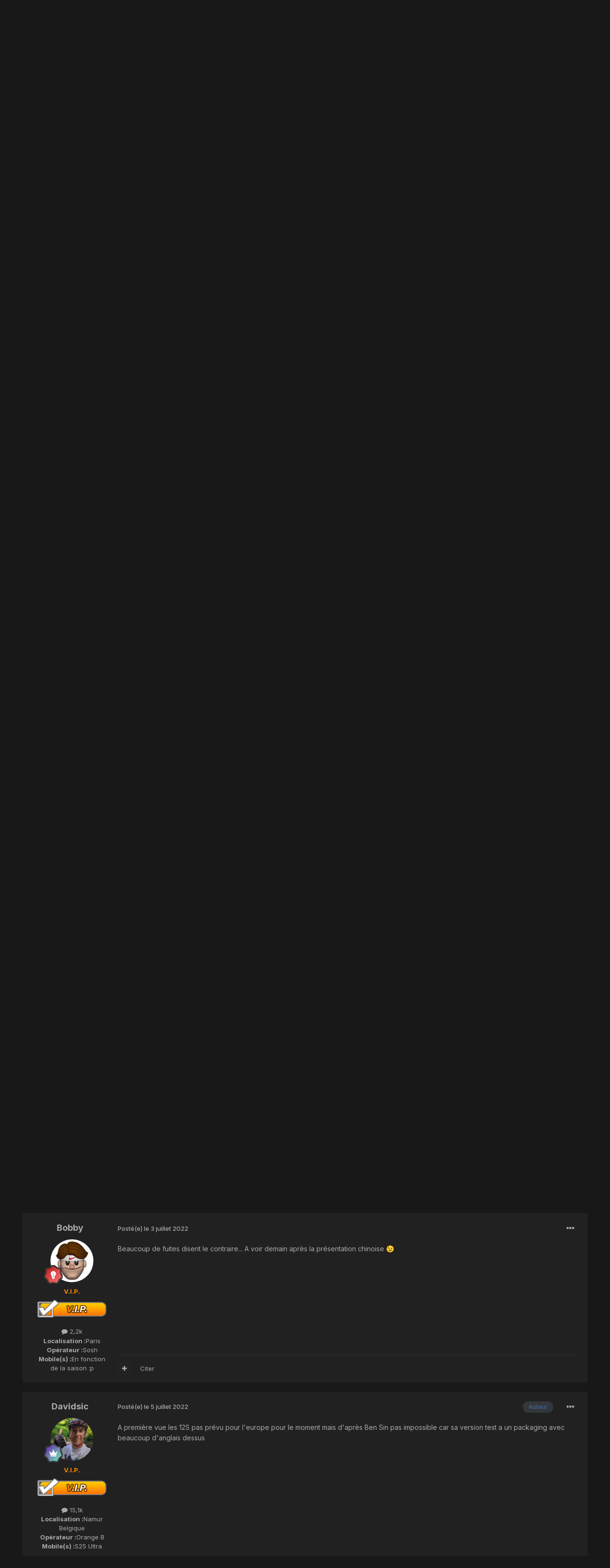

--- FILE ---
content_type: text/html;charset=UTF-8
request_url: http://www.planete-smartphones.fr/forum/topic/6948-xiaomi-12-s%C3%A9rie/
body_size: 23569
content:
<!DOCTYPE html>
<html lang="fr-FR" dir="ltr">
	<head>
		<meta charset="utf-8">
        
		<title>Xiaomi 12 (série) - Xiaomi - Forum Planète-Smartphones</title>
		
		
		
		

	<meta name="viewport" content="width=device-width, initial-scale=1">


	
	


	<meta name="twitter:card" content="summary" />




	
		
			
				<meta property="og:title" content="Xiaomi 12 (série)">
			
		
	

	
		
			
				<meta property="og:type" content="website">
			
		
	

	
		
			
				<meta property="og:url" content="http://www.planete-smartphones.fr/forum/topic/6948-xiaomi-12-s%C3%A9rie/">
			
		
	

	
		
			
				<meta name="description" content="Après plusieurs déclinaisons du Xiaomi 12 le Ultra s&#039;apprête a débarquer cet été https://www.gsmarena.com/new_renders_show_off_xiaomi_12_ultras_huge_leicabranded_camera_module-news-54578.php">
			
		
	

	
		
			
				<meta property="og:description" content="Après plusieurs déclinaisons du Xiaomi 12 le Ultra s&#039;apprête a débarquer cet été https://www.gsmarena.com/new_renders_show_off_xiaomi_12_ultras_huge_leicabranded_camera_module-news-54578.php">
			
		
	

	
		
			
				<meta property="og:updated_time" content="2022-10-05T10:03:53Z">
			
		
	

	
		
			
				<meta property="og:site_name" content="Forum Planète-Smartphones">
			
		
	

	
		
			
				<meta property="og:locale" content="fr_FR">
			
		
	


	
		<link rel="next" href="http://www.planete-smartphones.fr/forum/topic/6948-xiaomi-12-s%C3%A9rie/page/2/" />
	

	
		<link rel="last" href="http://www.planete-smartphones.fr/forum/topic/6948-xiaomi-12-s%C3%A9rie/page/2/" />
	

	
		<link rel="canonical" href="http://www.planete-smartphones.fr/forum/topic/6948-xiaomi-12-s%C3%A9rie/" />
	

	
		<link as="style" rel="preload" href="http://www.planete-smartphones.fr/forum/applications/core/interface/ckeditor/ckeditor/skins/ips/editor.css?t=P1PF" />
	





<link rel="manifest" href="http://www.planete-smartphones.fr/forum/manifest.webmanifest/">
<meta name="msapplication-config" content="http://www.planete-smartphones.fr/forum/browserconfig.xml/">
<meta name="msapplication-starturl" content="/">
<meta name="application-name" content="Forum Planète-Smartphones">
<meta name="apple-mobile-web-app-title" content="Forum Planète-Smartphones">

	<meta name="theme-color" content="#151515">










<link rel="preload" href="//www.planete-smartphones.fr/forum/applications/core/interface/font/fontawesome-webfont.woff2?v=4.7.0" as="font" crossorigin="anonymous">
		


	<link rel="preconnect" href="https://fonts.googleapis.com">
	<link rel="preconnect" href="https://fonts.gstatic.com" crossorigin>
	
		<link href="https://fonts.googleapis.com/css2?family=Inter:wght@300;400;500;600;700&display=swap" rel="stylesheet">
	



	<link rel='stylesheet' href='http://www.planete-smartphones.fr/forum/uploads/css_built_7/341e4a57816af3ba440d891ca87450ff_framework.css?v=f8de34c8eb1758709331' media='all'>

	<link rel='stylesheet' href='http://www.planete-smartphones.fr/forum/uploads/css_built_7/05e81b71abe4f22d6eb8d1a929494829_responsive.css?v=f8de34c8eb1758709331' media='all'>

	<link rel='stylesheet' href='http://www.planete-smartphones.fr/forum/uploads/css_built_7/20446cf2d164adcc029377cb04d43d17_flags.css?v=f8de34c8eb1758709331' media='all'>

	<link rel='stylesheet' href='http://www.planete-smartphones.fr/forum/uploads/css_built_7/90eb5adf50a8c640f633d47fd7eb1778_core.css?v=f8de34c8eb1758709331' media='all'>

	<link rel='stylesheet' href='http://www.planete-smartphones.fr/forum/uploads/css_built_7/5a0da001ccc2200dc5625c3f3934497d_core_responsive.css?v=f8de34c8eb1758709331' media='all'>

	<link rel='stylesheet' href='http://www.planete-smartphones.fr/forum/uploads/css_built_7/62e269ced0fdab7e30e026f1d30ae516_forums.css?v=f8de34c8eb1758709331' media='all'>

	<link rel='stylesheet' href='http://www.planete-smartphones.fr/forum/uploads/css_built_7/76e62c573090645fb99a15a363d8620e_forums_responsive.css?v=f8de34c8eb1758709331' media='all'>

	<link rel='stylesheet' href='http://www.planete-smartphones.fr/forum/uploads/css_built_7/ebdea0c6a7dab6d37900b9190d3ac77b_topics.css?v=f8de34c8eb1758709331' media='all'>





<link rel='stylesheet' href='http://www.planete-smartphones.fr/forum/uploads/css_built_7/258adbb6e4f3e83cd3b355f84e3fa002_custom.css?v=f8de34c8eb1758709331' media='all'>




		
		

	</head>
	<body class='ipsApp ipsApp_front ipsJS_none ipsClearfix' data-controller='core.front.core.app' data-message="" data-pageApp='forums' data-pageLocation='front' data-pageModule='forums' data-pageController='topic' data-pageID='6948'  >
		
        

        

		<a href='#ipsLayout_mainArea' class='ipsHide' title='Aller au contenu principal de cette page' accesskey='m'>Aller au contenu</a>
		





		<div id='ipsLayout_header' class='ipsClearfix'>
			<header>
				<div class='ipsLayout_container'>
					

<a href='http://www.planete-smartphones.fr/forum/' id='elSiteTitle' accesskey='1'>Forum Planète-Smartphones</a>

					
						

	<ul id='elUserNav' class='ipsList_inline cSignedOut ipsResponsive_showDesktop'>
		
        
		
        
        
            
            <li id='elSignInLink'>
                <a href='http://www.planete-smartphones.fr/forum/login/' data-ipsMenu-closeOnClick="false" data-ipsMenu id='elUserSignIn'>
                    Utilisateur existant ? Connexion &nbsp;<i class='fa fa-caret-down'></i>
                </a>
                
<div id='elUserSignIn_menu' class='ipsMenu ipsMenu_auto ipsHide'>
	<form accept-charset='utf-8' method='post' action='http://www.planete-smartphones.fr/forum/login/'>
		<input type="hidden" name="csrfKey" value="a48329f6dba343ba21791d3d6d877bb1">
		<input type="hidden" name="ref" value="aHR0cDovL3d3dy5wbGFuZXRlLXNtYXJ0cGhvbmVzLmZyL2ZvcnVtL3RvcGljLzY5NDgteGlhb21pLTEyLXMlQzMlQTlyaWUv">
		<div data-role="loginForm">
			
			
			
				
<div class="ipsPad ipsForm ipsForm_vertical">
	<h4 class="ipsType_sectionHead">Connexion</h4>
	<br><br>
	<ul class='ipsList_reset'>
		<li class="ipsFieldRow ipsFieldRow_noLabel ipsFieldRow_fullWidth">
			
			
				<input type="text" placeholder="Pseudo" name="auth" autocomplete="username">
			
		</li>
		<li class="ipsFieldRow ipsFieldRow_noLabel ipsFieldRow_fullWidth">
			<input type="password" placeholder="Mot de passe" name="password" autocomplete="current-password">
		</li>
		<li class="ipsFieldRow ipsFieldRow_checkbox ipsClearfix">
			<span class="ipsCustomInput">
				<input type="checkbox" name="remember_me" id="remember_me_checkbox" value="1" checked aria-checked="true">
				<span></span>
			</span>
			<div class="ipsFieldRow_content">
				<label class="ipsFieldRow_label" for="remember_me_checkbox">Se souvenir de moi</label>
				<span class="ipsFieldRow_desc">Non recommandé sur les ordinateurs partagés</span>
			</div>
		</li>
		<li class="ipsFieldRow ipsFieldRow_fullWidth">
			<button type="submit" name="_processLogin" value="usernamepassword" class="ipsButton ipsButton_primary ipsButton_small" id="elSignIn_submit">Connexion</button>
			
				<p class="ipsType_right ipsType_small">
					
						<a href='http://www.planete-smartphones.fr/forum/lostpassword/' data-ipsDialog data-ipsDialog-title='Mot de passe oublié ?'>
					
					Mot de passe oublié ?</a>
				</p>
			
		</li>
	</ul>
</div>
			
		</div>
	</form>
</div>
            </li>
            
        
		
			<li>
				
					<a href='http://www.planete-smartphones.fr/forum/register/' data-ipsDialog data-ipsDialog-size='narrow' data-ipsDialog-title='S’inscrire' id='elRegisterButton' class='ipsButton ipsButton_normal ipsButton_primary'>S’inscrire</a>
				
			</li>
		
	</ul>

						
<ul class='ipsMobileHamburger ipsList_reset ipsResponsive_hideDesktop'>
	<li data-ipsDrawer data-ipsDrawer-drawerElem='#elMobileDrawer'>
		<a href='#'>
			
			
				
			
			
			
			<i class='fa fa-navicon'></i>
		</a>
	</li>
</ul>
					
				</div>
			</header>
			

	<nav data-controller='core.front.core.navBar' class=' ipsResponsive_showDesktop'>
		<div class='ipsNavBar_primary ipsLayout_container '>
			<ul data-role="primaryNavBar" class='ipsClearfix'>
				


	
		
		
			
		
		<li class='ipsNavBar_active' data-active id='elNavSecondary_1' data-role="navBarItem" data-navApp="core" data-navExt="CustomItem">
			
			
				<a href="http://www.planete-smartphones.fr/forum/"  data-navItem-id="1" data-navDefault>
					Naviguer<span class='ipsNavBar_active__identifier'></span>
				</a>
			
			
				<ul class='ipsNavBar_secondary ' data-role='secondaryNavBar'>
					


	
		
		
			
		
		<li class='ipsNavBar_active' data-active id='elNavSecondary_3' data-role="navBarItem" data-navApp="forums" data-navExt="Forums">
			
			
				<a href="http://www.planete-smartphones.fr/forum/"  data-navItem-id="3" data-navDefault>
					Forums<span class='ipsNavBar_active__identifier'></span>
				</a>
			
			
		</li>
	
	

	
		
		
		<li  id='elNavSecondary_9' data-role="navBarItem" data-navApp="calendar" data-navExt="Calendar">
			
			
				<a href="http://www.planete-smartphones.fr/forum/events/"  data-navItem-id="9" >
					Calendrier<span class='ipsNavBar_active__identifier'></span>
				</a>
			
			
		</li>
	
	

	
		
		
		<li  id='elNavSecondary_12' data-role="navBarItem" data-navApp="core" data-navExt="OnlineUsers">
			
			
				<a href="http://www.planete-smartphones.fr/forum/online/"  data-navItem-id="12" >
					Utilisateurs en ligne<span class='ipsNavBar_active__identifier'></span>
				</a>
			
			
		</li>
	
	

	
	

	
		
		
		<li  id='elNavSecondary_11' data-role="navBarItem" data-navApp="core" data-navExt="StaffDirectory">
			
			
				<a href="http://www.planete-smartphones.fr/forum/staff/"  data-navItem-id="11" >
					Équipe<span class='ipsNavBar_active__identifier'></span>
				</a>
			
			
		</li>
	
	

	
	

					<li class='ipsHide' id='elNavigationMore_1' data-role='navMore'>
						<a href='#' data-ipsMenu data-ipsMenu-appendTo='#elNavigationMore_1' id='elNavigationMore_1_dropdown'>Plus <i class='fa fa-caret-down'></i></a>
						<ul class='ipsHide ipsMenu ipsMenu_auto' id='elNavigationMore_1_dropdown_menu' data-role='moreDropdown'></ul>
					</li>
				</ul>
			
		</li>
	
	

	
		
		
		<li  id='elNavSecondary_2' data-role="navBarItem" data-navApp="core" data-navExt="CustomItem">
			
			
				<a href="http://www.planete-smartphones.fr/forum/discover/"  data-navItem-id="2" >
					Activité<span class='ipsNavBar_active__identifier'></span>
				</a>
			
			
				<ul class='ipsNavBar_secondary ipsHide' data-role='secondaryNavBar'>
					


	
		
		
		<li  id='elNavSecondary_4' data-role="navBarItem" data-navApp="core" data-navExt="AllActivity">
			
			
				<a href="http://www.planete-smartphones.fr/forum/discover/"  data-navItem-id="4" >
					Toute l’activité<span class='ipsNavBar_active__identifier'></span>
				</a>
			
			
		</li>
	
	

	
	

	
	

	
	

	
		
		
		<li  id='elNavSecondary_8' data-role="navBarItem" data-navApp="core" data-navExt="Search">
			
			
				<a href="http://www.planete-smartphones.fr/forum/search/"  data-navItem-id="8" >
					Rechercher<span class='ipsNavBar_active__identifier'></span>
				</a>
			
			
		</li>
	
	

					<li class='ipsHide' id='elNavigationMore_2' data-role='navMore'>
						<a href='#' data-ipsMenu data-ipsMenu-appendTo='#elNavigationMore_2' id='elNavigationMore_2_dropdown'>Plus <i class='fa fa-caret-down'></i></a>
						<ul class='ipsHide ipsMenu ipsMenu_auto' id='elNavigationMore_2_dropdown_menu' data-role='moreDropdown'></ul>
					</li>
				</ul>
			
		</li>
	
	

	
	

	
	

	
	

				<li class='ipsHide' id='elNavigationMore' data-role='navMore'>
					<a href='#' data-ipsMenu data-ipsMenu-appendTo='#elNavigationMore' id='elNavigationMore_dropdown'>Plus</a>
					<ul class='ipsNavBar_secondary ipsHide' data-role='secondaryNavBar'>
						<li class='ipsHide' id='elNavigationMore_more' data-role='navMore'>
							<a href='#' data-ipsMenu data-ipsMenu-appendTo='#elNavigationMore_more' id='elNavigationMore_more_dropdown'>Plus <i class='fa fa-caret-down'></i></a>
							<ul class='ipsHide ipsMenu ipsMenu_auto' id='elNavigationMore_more_dropdown_menu' data-role='moreDropdown'></ul>
						</li>
					</ul>
				</li>
			</ul>
			

	<div id="elSearchWrapper">
		<div id='elSearch' data-controller="core.front.core.quickSearch">
			<form accept-charset='utf-8' action='//www.planete-smartphones.fr/forum/search/?do=quicksearch' method='post'>
                <input type='search' id='elSearchField' placeholder='Rechercher…' name='q' autocomplete='off' aria-label='Rechercher'>
                <details class='cSearchFilter'>
                    <summary class='cSearchFilter__text'></summary>
                    <ul class='cSearchFilter__menu'>
                        
                        <li><label><input type="radio" name="type" value="all" ><span class='cSearchFilter__menuText'>N’importe où</span></label></li>
                        
                            
                                <li><label><input type="radio" name="type" value='contextual_{&quot;type&quot;:&quot;forums_topic&quot;,&quot;nodes&quot;:144}' checked><span class='cSearchFilter__menuText'>Ce forum</span></label></li>
                            
                                <li><label><input type="radio" name="type" value='contextual_{&quot;type&quot;:&quot;forums_topic&quot;,&quot;item&quot;:6948}' checked><span class='cSearchFilter__menuText'>Ce sujet</span></label></li>
                            
                        
                        
                            <li><label><input type="radio" name="type" value="forums_topic"><span class='cSearchFilter__menuText'>Sujets</span></label></li>
                        
                            <li><label><input type="radio" name="type" value="core_statuses_status"><span class='cSearchFilter__menuText'>Mises à jour de statut</span></label></li>
                        
                            <li><label><input type="radio" name="type" value="calendar_event"><span class='cSearchFilter__menuText'>Évènements</span></label></li>
                        
                            <li><label><input type="radio" name="type" value="core_members"><span class='cSearchFilter__menuText'>Membres</span></label></li>
                        
                    </ul>
                </details>
				<button class='cSearchSubmit' type="submit" aria-label='Rechercher'><i class="fa fa-search"></i></button>
			</form>
		</div>
	</div>

		</div>
	</nav>

			
<ul id='elMobileNav' class='ipsResponsive_hideDesktop' data-controller='core.front.core.mobileNav'>
	
		
			
			
				
				
			
				
				
			
				
					<li id='elMobileBreadcrumb'>
						<a href='http://www.planete-smartphones.fr/forum/forum/144-xiaomi/'>
							<span>Xiaomi</span>
						</a>
					</li>
				
				
			
				
				
			
		
	
	
	
	<li >
		<a data-action="defaultStream" href='http://www.planete-smartphones.fr/forum/discover/'><i class="fa fa-newspaper-o" aria-hidden="true"></i></a>
	</li>

	

	
		<li class='ipsJS_show'>
			<a href='http://www.planete-smartphones.fr/forum/search/'><i class='fa fa-search'></i></a>
		</li>
	
</ul>
		</div>
		<main id='ipsLayout_body' class='ipsLayout_container'>
			<div id='ipsLayout_contentArea'>
				<div id='ipsLayout_contentWrapper'>
					
<nav class='ipsBreadcrumb ipsBreadcrumb_top ipsFaded_withHover'>
	

	<ul class='ipsList_inline ipsPos_right'>
		
		<li >
			<a data-action="defaultStream" class='ipsType_light '  href='http://www.planete-smartphones.fr/forum/discover/'><i class="fa fa-newspaper-o" aria-hidden="true"></i> <span>Toute l’activité</span></a>
		</li>
		
	</ul>

	<ul data-role="breadcrumbList">
		<li>
			<a title="Accueil" href='http://www.planete-smartphones.fr/forum/'>
				<span>Accueil <i class='fa fa-angle-right'></i></span>
			</a>
		</li>
		
		
			<li>
				
					<a href='http://www.planete-smartphones.fr/forum/forum/3-espace-android/'>
						<span>Espace Android <i class='fa fa-angle-right' aria-hidden="true"></i></span>
					</a>
				
			</li>
		
			<li>
				
					<a href='http://www.planete-smartphones.fr/forum/forum/134-les-smartphones-sous-android/'>
						<span>Les Smartphones sous Android <i class='fa fa-angle-right' aria-hidden="true"></i></span>
					</a>
				
			</li>
		
			<li>
				
					<a href='http://www.planete-smartphones.fr/forum/forum/144-xiaomi/'>
						<span>Xiaomi <i class='fa fa-angle-right' aria-hidden="true"></i></span>
					</a>
				
			</li>
		
			<li>
				
					Xiaomi 12 (série)
				
			</li>
		
	</ul>
</nav>
					
					<div id='ipsLayout_mainArea'>
						
						
						
						

	




						



<div class='ipsPageHeader ipsResponsive_pull ipsBox ipsPadding sm:ipsPadding:half ipsMargin_bottom'>
		
	
	<div class='ipsFlex ipsFlex-ai:center ipsFlex-fw:wrap ipsGap:4'>
		<div class='ipsFlex-flex:11'>
			<h1 class='ipsType_pageTitle ipsContained_container'>
				

				
				
					<span class='ipsType_break ipsContained'>
						<span>Xiaomi 12 (série)</span>
					</span>
				
			</h1>
			
			
		</div>
		
			<div class='ipsFlex-flex:00 ipsType_light'>
				
				
<div  class='ipsClearfix ipsRating  ipsRating_veryLarge'>
	
	<ul class='ipsRating_collective'>
		
			
				<li class='ipsRating_off'>
					<i class='fa fa-star'></i>
				</li>
			
		
			
				<li class='ipsRating_off'>
					<i class='fa fa-star'></i>
				</li>
			
		
			
				<li class='ipsRating_off'>
					<i class='fa fa-star'></i>
				</li>
			
		
			
				<li class='ipsRating_off'>
					<i class='fa fa-star'></i>
				</li>
			
		
			
				<li class='ipsRating_off'>
					<i class='fa fa-star'></i>
				</li>
			
		
	</ul>
</div>
			</div>
		
	</div>
	<hr class='ipsHr'>
	<div class='ipsPageHeader__meta ipsFlex ipsFlex-jc:between ipsFlex-ai:center ipsFlex-fw:wrap ipsGap:3'>
		<div class='ipsFlex-flex:11'>
			<div class='ipsPhotoPanel ipsPhotoPanel_mini ipsPhotoPanel_notPhone ipsClearfix'>
				


	<a href="http://www.planete-smartphones.fr/forum/profile/26-davidsic/" rel="nofollow" data-ipsHover data-ipsHover-width="370" data-ipsHover-target="http://www.planete-smartphones.fr/forum/profile/26-davidsic/?do=hovercard" class="ipsUserPhoto ipsUserPhoto_mini" title="Aller sur le profil de Davidsic">
		<img src='http://www.planete-smartphones.fr/forum/uploads/monthly_2022_12/450170776_Snapchat-454069337(Copier).thumb.jpg.7d3c4840d2e70743db2fd4ff77297ee8.jpg' alt='Davidsic' loading="lazy">
	</a>

				<div>
					<p class='ipsType_reset ipsType_blendLinks'>
						<span class='ipsType_normal'>
						
							<strong>Par 


<a href='http://www.planete-smartphones.fr/forum/profile/26-davidsic/' rel="nofollow" data-ipsHover data-ipsHover-width='370' data-ipsHover-target='http://www.planete-smartphones.fr/forum/profile/26-davidsic/?do=hovercard&amp;referrer=http%253A%252F%252Fwww.planete-smartphones.fr%252Fforum%252Ftopic%252F6948-xiaomi-12-s%2525C3%2525A9rie%252F' title="Aller sur le profil de Davidsic" class="ipsType_break">Davidsic</a></strong><br />
							<span class='ipsType_light'><time datetime='2022-06-07T11:54:41Z' title='07/06/2022 11:54' data-short='3 a'>le 7 juin 2022</time> dans <a href="http://www.planete-smartphones.fr/forum/forum/144-xiaomi/">Xiaomi</a></span>
						
						</span>
					</p>
				</div>
			</div>
		</div>
		
			<div class='ipsFlex-flex:01 ipsResponsive_hidePhone'>
				<div class='ipsShareLinks'>
					
						


    <a href='#elShareItem_684020497_menu' id='elShareItem_684020497' data-ipsMenu class='ipsShareButton ipsButton ipsButton_verySmall ipsButton_link ipsButton_link--light'>
        <span><i class='fa fa-share-alt'></i></span> &nbsp;Share
    </a>

    <div class='ipsPadding ipsMenu ipsMenu_normal ipsHide' id='elShareItem_684020497_menu' data-controller="core.front.core.sharelink">
        
        
        <span data-ipsCopy data-ipsCopy-flashmessage>
            <a href="http://www.planete-smartphones.fr/forum/topic/6948-xiaomi-12-s%C3%A9rie/" class="ipsButton ipsButton_light ipsButton_small ipsButton_fullWidth" data-role="copyButton" data-clipboard-text="http://www.planete-smartphones.fr/forum/topic/6948-xiaomi-12-s%C3%A9rie/" data-ipstooltip title='Copy Link to Clipboard'><i class="fa fa-clone"></i> http://www.planete-smartphones.fr/forum/topic/6948-xiaomi-12-s%C3%A9rie/</a>
        </span>
        <ul class='ipsShareLinks ipsMargin_top:half'>
            
                <li>
<a href="https://x.com/share?url=http%3A%2F%2Fwww.planete-smartphones.fr%2Fforum%2Ftopic%2F6948-xiaomi-12-s%2525C3%2525A9rie%2F" class="cShareLink cShareLink_x" target="_blank" data-role="shareLink" title='Share on X' data-ipsTooltip rel='nofollow noopener'>
    <i class="fa fa-x"></i>
</a></li>
            
                <li>
<a href="https://www.facebook.com/sharer/sharer.php?u=http%3A%2F%2Fwww.planete-smartphones.fr%2Fforum%2Ftopic%2F6948-xiaomi-12-s%25C3%25A9rie%2F" class="cShareLink cShareLink_facebook" target="_blank" data-role="shareLink" title='Partager sur Facebook' data-ipsTooltip rel='noopener nofollow'>
	<i class="fa fa-facebook"></i>
</a></li>
            
                <li>
<a href="https://www.reddit.com/submit?url=http%3A%2F%2Fwww.planete-smartphones.fr%2Fforum%2Ftopic%2F6948-xiaomi-12-s%25C3%25A9rie%2F&amp;title=Xiaomi+12+%28s%C3%A9rie%29" rel="nofollow noopener" class="cShareLink cShareLink_reddit" target="_blank" title='Partager sur Reddit' data-ipsTooltip>
	<i class="fa fa-reddit"></i>
</a></li>
            
                <li>
<a href="mailto:?subject=Xiaomi%2012%20%28s%C3%A9rie%29&body=http%3A%2F%2Fwww.planete-smartphones.fr%2Fforum%2Ftopic%2F6948-xiaomi-12-s%25C3%25A9rie%2F" rel='nofollow' class='cShareLink cShareLink_email' title='Partager via courriel' data-ipsTooltip>
	<i class="fa fa-envelope"></i>
</a></li>
            
                <li>
<a href="https://pinterest.com/pin/create/button/?url=http://www.planete-smartphones.fr/forum/topic/6948-xiaomi-12-s%25C3%25A9rie/&amp;media=" class="cShareLink cShareLink_pinterest" rel="nofollow noopener" target="_blank" data-role="shareLink" title='Partager sur Pinterest' data-ipsTooltip>
	<i class="fa fa-pinterest"></i>
</a></li>
            
        </ul>
        
            <hr class='ipsHr'>
            <button class='ipsHide ipsButton ipsButton_verySmall ipsButton_light ipsButton_fullWidth ipsMargin_top:half' data-controller='core.front.core.webshare' data-role='webShare' data-webShareTitle='Xiaomi 12 (série)' data-webShareText='Xiaomi 12 (série)' data-webShareUrl='http://www.planete-smartphones.fr/forum/topic/6948-xiaomi-12-s%C3%A9rie/'>More sharing options...</button>
        
    </div>

					
					
                    

					



					

<div data-followApp='forums' data-followArea='topic' data-followID='6948' data-controller='core.front.core.followButton'>
	

	<a href='http://www.planete-smartphones.fr/forum/login/' rel="nofollow" class="ipsFollow ipsPos_middle ipsButton ipsButton_light ipsButton_verySmall " data-role="followButton" data-ipsTooltip title='Connectez-vous pour activer le suivi'>
		<span>Abonnés</span>
		<span class='ipsCommentCount'>1</span>
	</a>

</div>
				</div>
			</div>
					
	</div>
	
	
</div>








<div class='ipsClearfix'>
	<ul class="ipsToolList ipsToolList_horizontal ipsClearfix ipsSpacer_both ">
		
			<li class='ipsToolList_primaryAction'>
				<span data-controller='forums.front.topic.reply'>
					
						<a href='#replyForm' rel="nofollow" class='ipsButton ipsButton_important ipsButton_medium ipsButton_fullWidth' data-action='replyToTopic'>Répondre à ce sujet</a>
					
				</span>
			</li>
		
		
			<li class='ipsResponsive_hidePhone'>
				
					<a href="http://www.planete-smartphones.fr/forum/forum/144-xiaomi/?do=add" rel="nofollow" class='ipsButton ipsButton_link ipsButton_medium ipsButton_fullWidth' title='Commencer un nouveau sujet dans ce forum'>Commencer un nouveau sujet</a>
				
			</li>
		
		
	</ul>
</div>

<div id='comments' data-controller='core.front.core.commentFeed,forums.front.topic.view, core.front.core.ignoredComments' data-autoPoll data-baseURL='http://www.planete-smartphones.fr/forum/topic/6948-xiaomi-12-s%C3%A9rie/'  data-feedID='topic-6948' class='cTopic ipsClear ipsSpacer_top'>
	
			

				<div class="ipsBox ipsResponsive_pull ipsPadding:half ipsClearfix ipsClear ipsMargin_bottom">
					
					
						


	
	<ul class='ipsPagination' id='elPagination_bab30acfa89eb630f040d2b11d0dedd1_1855990689' data-ipsPagination-seoPagination='true' data-pages='2' data-ipsPagination  data-ipsPagination-pages="2" data-ipsPagination-perPage='15'>
		
			
				<li class='ipsPagination_first ipsPagination_inactive'><a href='http://www.planete-smartphones.fr/forum/topic/6948-xiaomi-12-s%C3%A9rie/#comments' rel="first" data-page='1' data-ipsTooltip title='Première page'><i class='fa fa-angle-double-left'></i></a></li>
				<li class='ipsPagination_prev ipsPagination_inactive'><a href='http://www.planete-smartphones.fr/forum/topic/6948-xiaomi-12-s%C3%A9rie/#comments' rel="prev" data-page='0' data-ipsTooltip title='Page précédente'>Précédent</a></li>
			
			<li class='ipsPagination_page ipsPagination_active'><a href='http://www.planete-smartphones.fr/forum/topic/6948-xiaomi-12-s%C3%A9rie/#comments' data-page='1'>1</a></li>
			
				
					<li class='ipsPagination_page'><a href='http://www.planete-smartphones.fr/forum/topic/6948-xiaomi-12-s%C3%A9rie/page/2/#comments' data-page='2'>2</a></li>
				
				<li class='ipsPagination_next'><a href='http://www.planete-smartphones.fr/forum/topic/6948-xiaomi-12-s%C3%A9rie/page/2/#comments' rel="next" data-page='2' data-ipsTooltip title='Page suivante'>Suivant</a></li>
				<li class='ipsPagination_last'><a href='http://www.planete-smartphones.fr/forum/topic/6948-xiaomi-12-s%C3%A9rie/page/2/#comments' rel="last" data-page='2' data-ipsTooltip title='Dernière page'><i class='fa fa-angle-double-right'></i></a></li>
			
			
				<li class='ipsPagination_pageJump'>
					<a href='#' data-ipsMenu data-ipsMenu-closeOnClick='false' data-ipsMenu-appendTo='#elPagination_bab30acfa89eb630f040d2b11d0dedd1_1855990689' id='elPagination_bab30acfa89eb630f040d2b11d0dedd1_1855990689_jump'>Page 1 sur 2 &nbsp;<i class='fa fa-caret-down'></i></a>
					<div class='ipsMenu ipsMenu_narrow ipsPadding ipsHide' id='elPagination_bab30acfa89eb630f040d2b11d0dedd1_1855990689_jump_menu'>
						<form accept-charset='utf-8' method='post' action='http://www.planete-smartphones.fr/forum/topic/6948-xiaomi-12-s%C3%A9rie/#comments' data-role="pageJump" data-baseUrl='#'>
							<ul class='ipsForm ipsForm_horizontal'>
								<li class='ipsFieldRow'>
									<input type='number' min='1' max='2' placeholder='Numéro de page' class='ipsField_fullWidth' name='page'>
								</li>
								<li class='ipsFieldRow ipsFieldRow_fullWidth'>
									<input type='submit' class='ipsButton_fullWidth ipsButton ipsButton_verySmall ipsButton_primary' value='Aller'>
								</li>
							</ul>
						</form>
					</div>
				</li>
			
		
	</ul>

					
				</div>
			
	

	

<div data-controller='core.front.core.recommendedComments' data-url='http://www.planete-smartphones.fr/forum/topic/6948-xiaomi-12-s%C3%A9rie/?recommended=comments' class='ipsRecommendedComments ipsHide'>
	<div data-role="recommendedComments">
		<h2 class='ipsType_sectionHead ipsType_large ipsType_bold ipsMargin_bottom'>Messages recommandés</h2>
		
	</div>
</div>
	
	<div id="elPostFeed" data-role='commentFeed' data-controller='core.front.core.moderation' >
		<form action="http://www.planete-smartphones.fr/forum/topic/6948-xiaomi-12-s%C3%A9rie/?csrfKey=a48329f6dba343ba21791d3d6d877bb1&amp;do=multimodComment" method="post" data-ipsPageAction data-role='moderationTools'>
			
			
				

					

					
					



<a id='findComment-161195'></a>
<a id='comment-161195'></a>
<article  id='elComment_161195' class='cPost ipsBox ipsResponsive_pull  ipsComment  ipsComment_parent ipsClearfix ipsClear ipsColumns ipsColumns_noSpacing ipsColumns_collapsePhone    '>
	

	

	<div class='cAuthorPane_mobile ipsResponsive_showPhone'>
		<div class='cAuthorPane_photo'>
			<div class='cAuthorPane_photoWrap'>
				


	<a href="http://www.planete-smartphones.fr/forum/profile/26-davidsic/" rel="nofollow" data-ipsHover data-ipsHover-width="370" data-ipsHover-target="http://www.planete-smartphones.fr/forum/profile/26-davidsic/?do=hovercard" class="ipsUserPhoto ipsUserPhoto_large" title="Aller sur le profil de Davidsic">
		<img src='http://www.planete-smartphones.fr/forum/uploads/monthly_2022_12/450170776_Snapchat-454069337(Copier).thumb.jpg.7d3c4840d2e70743db2fd4ff77297ee8.jpg' alt='Davidsic' loading="lazy">
	</a>

				
				
					<a href="http://www.planete-smartphones.fr/forum/profile/26-davidsic/badges/" rel="nofollow">
						
<img src='http://www.planete-smartphones.fr/forum/uploads/monthly_2021_07/14_GrandMaster.svg' loading="lazy" alt="Grand Master" class="cAuthorPane_badge cAuthorPane_badge--rank ipsOutline ipsOutline:2px" data-ipsTooltip title="Rang: Grand Master (14/14)">
					</a>
				
			</div>
		</div>
		<div class='cAuthorPane_content'>
			<h3 class='ipsType_sectionHead cAuthorPane_author ipsType_break ipsType_blendLinks ipsFlex ipsFlex-ai:center'>
				


<a href='http://www.planete-smartphones.fr/forum/profile/26-davidsic/' rel="nofollow" data-ipsHover data-ipsHover-width='370' data-ipsHover-target='http://www.planete-smartphones.fr/forum/profile/26-davidsic/?do=hovercard&amp;referrer=http%253A%252F%252Fwww.planete-smartphones.fr%252Fforum%252Ftopic%252F6948-xiaomi-12-s%2525C3%2525A9rie%252F' title="Aller sur le profil de Davidsic" class="ipsType_break"><span style='color:#FF8800 ; font-weight:bold'>Davidsic</span></a>
			</h3>
			<div class='ipsType_light ipsType_reset'>
			    <a href='http://www.planete-smartphones.fr/forum/topic/6948-xiaomi-12-s%C3%A9rie/#findComment-161195' rel="nofollow" class='ipsType_blendLinks'>Posté(e) <time datetime='2022-06-07T11:54:41Z' title='07/06/2022 11:54' data-short='3 a'>le 7 juin 2022</time></a>
				
			</div>
		</div>
	</div>
	<aside class='ipsComment_author cAuthorPane ipsColumn ipsColumn_medium ipsResponsive_hidePhone'>
		<h3 class='ipsType_sectionHead cAuthorPane_author ipsType_blendLinks ipsType_break'><strong>


<a href='http://www.planete-smartphones.fr/forum/profile/26-davidsic/' rel="nofollow" data-ipsHover data-ipsHover-width='370' data-ipsHover-target='http://www.planete-smartphones.fr/forum/profile/26-davidsic/?do=hovercard&amp;referrer=http%253A%252F%252Fwww.planete-smartphones.fr%252Fforum%252Ftopic%252F6948-xiaomi-12-s%2525C3%2525A9rie%252F' title="Aller sur le profil de Davidsic" class="ipsType_break">Davidsic</a></strong>
			
		</h3>
		<ul class='cAuthorPane_info ipsList_reset'>
			<li data-role='photo' class='cAuthorPane_photo'>
				<div class='cAuthorPane_photoWrap'>
					


	<a href="http://www.planete-smartphones.fr/forum/profile/26-davidsic/" rel="nofollow" data-ipsHover data-ipsHover-width="370" data-ipsHover-target="http://www.planete-smartphones.fr/forum/profile/26-davidsic/?do=hovercard" class="ipsUserPhoto ipsUserPhoto_large" title="Aller sur le profil de Davidsic">
		<img src='http://www.planete-smartphones.fr/forum/uploads/monthly_2022_12/450170776_Snapchat-454069337(Copier).thumb.jpg.7d3c4840d2e70743db2fd4ff77297ee8.jpg' alt='Davidsic' loading="lazy">
	</a>

					
					
						
<img src='http://www.planete-smartphones.fr/forum/uploads/monthly_2021_07/14_GrandMaster.svg' loading="lazy" alt="Grand Master" class="cAuthorPane_badge cAuthorPane_badge--rank ipsOutline ipsOutline:2px" data-ipsTooltip title="Rang: Grand Master (14/14)">
					
				</div>
			</li>
			
				<li data-role='group'><span style='color:#FF8800 ; font-weight:bold'>V.I.P.</span></li>
				
					<li data-role='group-icon'><img src='http://www.planete-smartphones.fr/forum/uploads/team_cap-vip.png' alt='' class='cAuthorGroupIcon'></li>
				
			
			
				<li data-role='stats' class='ipsMargin_top'>
					<ul class="ipsList_reset ipsType_light ipsFlex ipsFlex-ai:center ipsFlex-jc:center ipsGap_row:2 cAuthorPane_stats">
						<li>
							
								<a href="http://www.planete-smartphones.fr/forum/profile/26-davidsic/content/" rel="nofollow" title="15 069 messages " data-ipsTooltip class="ipsType_blendLinks">
							
								<i class="fa fa-comment"></i> 15,1k
							
								</a>
							
						</li>
						
					</ul>
				</li>
			
			
				

	
	<li data-role='custom-field' class='ipsResponsive_hidePhone ipsType_break'>
		
<span class='ft'><b>Localisation :</b></span><span class='fc'>Namur Belgique</span>
	</li>
	

	
	<li data-role='custom-field' class='ipsResponsive_hidePhone ipsType_break'>
		
<span class="ft"><b>Opérateur :</b></span><span class="fc">Orange B</span>
	</li>
	
	<li data-role='custom-field' class='ipsResponsive_hidePhone ipsType_break'>
		
<span class="ft"><b>Mobile(s) :</b></span><span class="fc">S25 Ultra</span>
	</li>
	

			
		</ul>
	</aside>
	<div class='ipsColumn ipsColumn_fluid ipsMargin:none'>
		

<div id='comment-161195_wrap' data-controller='core.front.core.comment' data-commentApp='forums' data-commentType='forums' data-commentID="161195" data-quoteData='{&quot;userid&quot;:26,&quot;username&quot;:&quot;Davidsic&quot;,&quot;timestamp&quot;:1654602881,&quot;contentapp&quot;:&quot;forums&quot;,&quot;contenttype&quot;:&quot;forums&quot;,&quot;contentid&quot;:6948,&quot;contentclass&quot;:&quot;forums_Topic&quot;,&quot;contentcommentid&quot;:161195}' class='ipsComment_content ipsType_medium'>

	<div class='ipsComment_meta ipsType_light ipsFlex ipsFlex-ai:center ipsFlex-jc:between ipsFlex-fd:row-reverse'>
		<div class='ipsType_light ipsType_reset ipsType_blendLinks ipsComment_toolWrap'>
			<div class='ipsResponsive_hidePhone ipsComment_badges'>
				<ul class='ipsList_reset ipsFlex ipsFlex-jc:end ipsFlex-fw:wrap ipsGap:2 ipsGap_row:1'>
					
					
					
					
					
				</ul>
			</div>
			<ul class='ipsList_reset ipsComment_tools'>
				<li>
					<a href='#elControls_161195_menu' class='ipsComment_ellipsis' id='elControls_161195' title='Plus d’options…' data-ipsMenu data-ipsMenu-appendTo='#comment-161195_wrap'><i class='fa fa-ellipsis-h'></i></a>
					<ul id='elControls_161195_menu' class='ipsMenu ipsMenu_narrow ipsHide'>
						
							<li class='ipsMenu_item'><a href='http://www.planete-smartphones.fr/forum/topic/6948-xiaomi-12-s%C3%A9rie/?do=reportComment&amp;comment=161195' data-ipsDialog data-ipsDialog-remoteSubmit data-ipsDialog-size='medium' data-ipsDialog-flashMessage='Merci pour votre signalement' data-ipsDialog-title="Signaler ce message" data-action='reportComment' title='Signaler ce contenu'>Signaler</a></li>
						
						
                        
						
						
						
							
								
							
							
							
							
							
							
						
					</ul>
				</li>
				
			</ul>
		</div>

		<div class='ipsType_reset ipsResponsive_hidePhone'>
		   
		   Posté(e) <time datetime='2022-06-07T11:54:41Z' title='07/06/2022 11:54' data-short='3 a'>le 7 juin 2022</time>
		   
			
			<span class='ipsResponsive_hidePhone'>
				
				
			</span>
		</div>
	</div>

	

    

	<div class='cPost_contentWrap'>
		
		<div data-role='commentContent' class='ipsType_normal ipsType_richText ipsPadding_bottom ipsContained' data-controller='core.front.core.lightboxedImages'>
			<p>
	Après plusieurs déclinaisons du Xiaomi 12 le Ultra s'apprête a débarquer cet été <a href="https://www.gsmarena.com/new_renders_show_off_xiaomi_12_ultras_huge_leicabranded_camera_module-news-54578.php" rel="external">https://www.gsmarena.com/new_renders_show_off_xiaomi_12_ultras_huge_leicabranded_camera_module-news-54578.php</a>
</p>

<p>
	 
</p>

<p>
	<img alt="gsmarena_001.jpg" class="ipsImage" data-ratio="75.08" height="666" width="1000" src="https://fdn.gsmarena.com/imgroot/news/22/06/xiaomi-12-ultra-unofficial-renders/inline/-1200/gsmarena_001.jpg" />
</p>

<p>
	 
</p>

<p>
	<img alt="gsmarena_003.jpg" class="ipsImage" data-ratio="75.08" height="666" width="1000" src="https://fdn.gsmarena.com/imgroot/news/22/06/xiaomi-12-ultra-unofficial-renders/inline/-1200/gsmarena_003.jpg" />
</p>

<p>
	 
</p>


			
		</div>

		
			<div class='ipsItemControls'>
				
					
				
				<ul class='ipsComment_controls ipsClearfix ipsItemControls_left' data-role="commentControls">
					
						
						
							<li data-ipsQuote-editor='topic_comment' data-ipsQuote-target='#comment-161195' class='ipsJS_show'>
								<button class='ipsButton ipsButton_light ipsButton_verySmall ipsButton_narrow cMultiQuote ipsHide' data-action='multiQuoteComment' data-ipsTooltip data-ipsQuote-multiQuote data-mqId='mq161195' title='Multi-citations'><i class='fa fa-plus'></i></button>
							</li>
							<li data-ipsQuote-editor='topic_comment' data-ipsQuote-target='#comment-161195' class='ipsJS_show'>
								<a href='#' data-action='quoteComment' data-ipsQuote-singleQuote>Citer</a>
							</li>
						
						
						
												
					
					<li class='ipsHide' data-role='commentLoading'>
						<span class='ipsLoading ipsLoading_tiny ipsLoading_noAnim'></span>
					</li>
				</ul>
			</div>
		

		
	</div>

	
    
</div>
	</div>
</article>
					
						<ul class='ipsTopicMeta'>
							
							
								<li class="ipsTopicMeta__item ipsTopicMeta__item--time">
									4 weeks later...
								</li>
							
						</ul>
					
					
					
				

					

					
					



<a id='findComment-161447'></a>
<a id='comment-161447'></a>
<article  id='elComment_161447' class='cPost ipsBox ipsResponsive_pull  ipsComment  ipsComment_parent ipsClearfix ipsClear ipsColumns ipsColumns_noSpacing ipsColumns_collapsePhone    '>
	

	

	<div class='cAuthorPane_mobile ipsResponsive_showPhone'>
		<div class='cAuthorPane_photo'>
			<div class='cAuthorPane_photoWrap'>
				


	<a href="http://www.planete-smartphones.fr/forum/profile/26-davidsic/" rel="nofollow" data-ipsHover data-ipsHover-width="370" data-ipsHover-target="http://www.planete-smartphones.fr/forum/profile/26-davidsic/?do=hovercard" class="ipsUserPhoto ipsUserPhoto_large" title="Aller sur le profil de Davidsic">
		<img src='http://www.planete-smartphones.fr/forum/uploads/monthly_2022_12/450170776_Snapchat-454069337(Copier).thumb.jpg.7d3c4840d2e70743db2fd4ff77297ee8.jpg' alt='Davidsic' loading="lazy">
	</a>

				
				
					<a href="http://www.planete-smartphones.fr/forum/profile/26-davidsic/badges/" rel="nofollow">
						
<img src='http://www.planete-smartphones.fr/forum/uploads/monthly_2021_07/14_GrandMaster.svg' loading="lazy" alt="Grand Master" class="cAuthorPane_badge cAuthorPane_badge--rank ipsOutline ipsOutline:2px" data-ipsTooltip title="Rang: Grand Master (14/14)">
					</a>
				
			</div>
		</div>
		<div class='cAuthorPane_content'>
			<h3 class='ipsType_sectionHead cAuthorPane_author ipsType_break ipsType_blendLinks ipsFlex ipsFlex-ai:center'>
				


<a href='http://www.planete-smartphones.fr/forum/profile/26-davidsic/' rel="nofollow" data-ipsHover data-ipsHover-width='370' data-ipsHover-target='http://www.planete-smartphones.fr/forum/profile/26-davidsic/?do=hovercard&amp;referrer=http%253A%252F%252Fwww.planete-smartphones.fr%252Fforum%252Ftopic%252F6948-xiaomi-12-s%2525C3%2525A9rie%252F' title="Aller sur le profil de Davidsic" class="ipsType_break"><span style='color:#FF8800 ; font-weight:bold'>Davidsic</span></a>
			</h3>
			<div class='ipsType_light ipsType_reset'>
			    <a href='http://www.planete-smartphones.fr/forum/topic/6948-xiaomi-12-s%C3%A9rie/#findComment-161447' rel="nofollow" class='ipsType_blendLinks'>Posté(e) <time datetime='2022-07-02T10:34:20Z' title='02/07/2022 10:34' data-short='3 a'>le 2 juillet 2022</time></a>
				
			</div>
		</div>
	</div>
	<aside class='ipsComment_author cAuthorPane ipsColumn ipsColumn_medium ipsResponsive_hidePhone'>
		<h3 class='ipsType_sectionHead cAuthorPane_author ipsType_blendLinks ipsType_break'><strong>


<a href='http://www.planete-smartphones.fr/forum/profile/26-davidsic/' rel="nofollow" data-ipsHover data-ipsHover-width='370' data-ipsHover-target='http://www.planete-smartphones.fr/forum/profile/26-davidsic/?do=hovercard&amp;referrer=http%253A%252F%252Fwww.planete-smartphones.fr%252Fforum%252Ftopic%252F6948-xiaomi-12-s%2525C3%2525A9rie%252F' title="Aller sur le profil de Davidsic" class="ipsType_break">Davidsic</a></strong>
			
		</h3>
		<ul class='cAuthorPane_info ipsList_reset'>
			<li data-role='photo' class='cAuthorPane_photo'>
				<div class='cAuthorPane_photoWrap'>
					


	<a href="http://www.planete-smartphones.fr/forum/profile/26-davidsic/" rel="nofollow" data-ipsHover data-ipsHover-width="370" data-ipsHover-target="http://www.planete-smartphones.fr/forum/profile/26-davidsic/?do=hovercard" class="ipsUserPhoto ipsUserPhoto_large" title="Aller sur le profil de Davidsic">
		<img src='http://www.planete-smartphones.fr/forum/uploads/monthly_2022_12/450170776_Snapchat-454069337(Copier).thumb.jpg.7d3c4840d2e70743db2fd4ff77297ee8.jpg' alt='Davidsic' loading="lazy">
	</a>

					
					
						
<img src='http://www.planete-smartphones.fr/forum/uploads/monthly_2021_07/14_GrandMaster.svg' loading="lazy" alt="Grand Master" class="cAuthorPane_badge cAuthorPane_badge--rank ipsOutline ipsOutline:2px" data-ipsTooltip title="Rang: Grand Master (14/14)">
					
				</div>
			</li>
			
				<li data-role='group'><span style='color:#FF8800 ; font-weight:bold'>V.I.P.</span></li>
				
					<li data-role='group-icon'><img src='http://www.planete-smartphones.fr/forum/uploads/team_cap-vip.png' alt='' class='cAuthorGroupIcon'></li>
				
			
			
				<li data-role='stats' class='ipsMargin_top'>
					<ul class="ipsList_reset ipsType_light ipsFlex ipsFlex-ai:center ipsFlex-jc:center ipsGap_row:2 cAuthorPane_stats">
						<li>
							
								<a href="http://www.planete-smartphones.fr/forum/profile/26-davidsic/content/" rel="nofollow" title="15 069 messages " data-ipsTooltip class="ipsType_blendLinks">
							
								<i class="fa fa-comment"></i> 15,1k
							
								</a>
							
						</li>
						
					</ul>
				</li>
			
			
				

	
	<li data-role='custom-field' class='ipsResponsive_hidePhone ipsType_break'>
		
<span class='ft'><b>Localisation :</b></span><span class='fc'>Namur Belgique</span>
	</li>
	

	
	<li data-role='custom-field' class='ipsResponsive_hidePhone ipsType_break'>
		
<span class="ft"><b>Opérateur :</b></span><span class="fc">Orange B</span>
	</li>
	
	<li data-role='custom-field' class='ipsResponsive_hidePhone ipsType_break'>
		
<span class="ft"><b>Mobile(s) :</b></span><span class="fc">S25 Ultra</span>
	</li>
	

			
		</ul>
	</aside>
	<div class='ipsColumn ipsColumn_fluid ipsMargin:none'>
		

<div id='comment-161447_wrap' data-controller='core.front.core.comment' data-commentApp='forums' data-commentType='forums' data-commentID="161447" data-quoteData='{&quot;userid&quot;:26,&quot;username&quot;:&quot;Davidsic&quot;,&quot;timestamp&quot;:1656758060,&quot;contentapp&quot;:&quot;forums&quot;,&quot;contenttype&quot;:&quot;forums&quot;,&quot;contentid&quot;:6948,&quot;contentclass&quot;:&quot;forums_Topic&quot;,&quot;contentcommentid&quot;:161447}' class='ipsComment_content ipsType_medium'>

	<div class='ipsComment_meta ipsType_light ipsFlex ipsFlex-ai:center ipsFlex-jc:between ipsFlex-fd:row-reverse'>
		<div class='ipsType_light ipsType_reset ipsType_blendLinks ipsComment_toolWrap'>
			<div class='ipsResponsive_hidePhone ipsComment_badges'>
				<ul class='ipsList_reset ipsFlex ipsFlex-jc:end ipsFlex-fw:wrap ipsGap:2 ipsGap_row:1'>
					
						<li><strong class="ipsBadge ipsBadge_large ipsComment_authorBadge">Auteur</strong></li>
					
					
					
					
					
				</ul>
			</div>
			<ul class='ipsList_reset ipsComment_tools'>
				<li>
					<a href='#elControls_161447_menu' class='ipsComment_ellipsis' id='elControls_161447' title='Plus d’options…' data-ipsMenu data-ipsMenu-appendTo='#comment-161447_wrap'><i class='fa fa-ellipsis-h'></i></a>
					<ul id='elControls_161447_menu' class='ipsMenu ipsMenu_narrow ipsHide'>
						
							<li class='ipsMenu_item'><a href='http://www.planete-smartphones.fr/forum/topic/6948-xiaomi-12-s%C3%A9rie/?do=reportComment&amp;comment=161447' data-ipsDialog data-ipsDialog-remoteSubmit data-ipsDialog-size='medium' data-ipsDialog-flashMessage='Merci pour votre signalement' data-ipsDialog-title="Signaler ce message" data-action='reportComment' title='Signaler ce contenu'>Signaler</a></li>
						
						
                        
						
						
						
							
								
							
							
							
							
							
							
						
					</ul>
				</li>
				
			</ul>
		</div>

		<div class='ipsType_reset ipsResponsive_hidePhone'>
		   
		   Posté(e) <time datetime='2022-07-02T10:34:20Z' title='02/07/2022 10:34' data-short='3 a'>le 2 juillet 2022</time>
		   
			
			<span class='ipsResponsive_hidePhone'>
				
				
			</span>
		</div>
	</div>

	

    

	<div class='cPost_contentWrap'>
		
		<div data-role='commentContent' class='ipsType_normal ipsType_richText ipsPadding_bottom ipsContained' data-controller='core.front.core.lightboxedImages'>
			<p>
	En plus des Xiaomi 12, 12 Pro et autres variantes existante ce lundi 4 juillet présentation des 12S ce qui inaugurera le partenariat avec Leica, au programme lentilles/traitement lentilles, probable post traitement software, filtres et autres mais surtout le premier capteur 1" spécifiquement développé pour un smartphone dans la version 12S Ultra <a href="https://www.nextpit.fr/xiaomi-12s-ultra-premier-appareil-photo-capteur-sony-de-1-pouce" rel="external">https://www.nextpit.fr/xiaomi-12s-ultra-premier-appareil-photo-capteur-sony-de-1-pouce</a>
</p>

<p>
	 
</p>

<p>
	Curieux de voir ça
</p>

<p>
	 
</p>

<p>
	Prévu en France d'après les fuites 
</p>

<p>
	 
</p>

<p>
	 
</p>


			
		</div>

		
			<div class='ipsItemControls'>
				
					
				
				<ul class='ipsComment_controls ipsClearfix ipsItemControls_left' data-role="commentControls">
					
						
						
							<li data-ipsQuote-editor='topic_comment' data-ipsQuote-target='#comment-161447' class='ipsJS_show'>
								<button class='ipsButton ipsButton_light ipsButton_verySmall ipsButton_narrow cMultiQuote ipsHide' data-action='multiQuoteComment' data-ipsTooltip data-ipsQuote-multiQuote data-mqId='mq161447' title='Multi-citations'><i class='fa fa-plus'></i></button>
							</li>
							<li data-ipsQuote-editor='topic_comment' data-ipsQuote-target='#comment-161447' class='ipsJS_show'>
								<a href='#' data-action='quoteComment' data-ipsQuote-singleQuote>Citer</a>
							</li>
						
						
						
												
					
					<li class='ipsHide' data-role='commentLoading'>
						<span class='ipsLoading ipsLoading_tiny ipsLoading_noAnim'></span>
					</li>
				</ul>
			</div>
		

		
	</div>

	
    
</div>
	</div>
</article>
					
					
					
				

					

					
					



<a id='findComment-161464'></a>
<a id='comment-161464'></a>
<article  id='elComment_161464' class='cPost ipsBox ipsResponsive_pull  ipsComment  ipsComment_parent ipsClearfix ipsClear ipsColumns ipsColumns_noSpacing ipsColumns_collapsePhone    '>
	

	

	<div class='cAuthorPane_mobile ipsResponsive_showPhone'>
		<div class='cAuthorPane_photo'>
			<div class='cAuthorPane_photoWrap'>
				


	<a href="http://www.planete-smartphones.fr/forum/profile/74-bobby/" rel="nofollow" data-ipsHover data-ipsHover-width="370" data-ipsHover-target="http://www.planete-smartphones.fr/forum/profile/74-bobby/?do=hovercard" class="ipsUserPhoto ipsUserPhoto_large" title="Aller sur le profil de Bobby">
		<img src='http://www.planete-smartphones.fr/forum/uploads/profile/photo-thumb-74.jpg' alt='Bobby' loading="lazy">
	</a>

				
				
					<a href="http://www.planete-smartphones.fr/forum/profile/74-bobby/badges/" rel="nofollow">
						
<img src='http://www.planete-smartphones.fr/forum/uploads/monthly_2021_07/6_Enthusiast.svg' loading="lazy" alt="Enthusiast" class="cAuthorPane_badge cAuthorPane_badge--rank ipsOutline ipsOutline:2px" data-ipsTooltip title="Rang: Enthusiast (6/14)">
					</a>
				
			</div>
		</div>
		<div class='cAuthorPane_content'>
			<h3 class='ipsType_sectionHead cAuthorPane_author ipsType_break ipsType_blendLinks ipsFlex ipsFlex-ai:center'>
				


<a href='http://www.planete-smartphones.fr/forum/profile/74-bobby/' rel="nofollow" data-ipsHover data-ipsHover-width='370' data-ipsHover-target='http://www.planete-smartphones.fr/forum/profile/74-bobby/?do=hovercard&amp;referrer=http%253A%252F%252Fwww.planete-smartphones.fr%252Fforum%252Ftopic%252F6948-xiaomi-12-s%2525C3%2525A9rie%252F' title="Aller sur le profil de Bobby" class="ipsType_break"><span style='color:#FF8800 ; font-weight:bold'>Bobby</span></a>
			</h3>
			<div class='ipsType_light ipsType_reset'>
			    <a href='http://www.planete-smartphones.fr/forum/topic/6948-xiaomi-12-s%C3%A9rie/#findComment-161464' rel="nofollow" class='ipsType_blendLinks'>Posté(e) <time datetime='2022-07-03T19:54:35Z' title='03/07/2022 19:54' data-short='3 a'>le 3 juillet 2022</time></a>
				
			</div>
		</div>
	</div>
	<aside class='ipsComment_author cAuthorPane ipsColumn ipsColumn_medium ipsResponsive_hidePhone'>
		<h3 class='ipsType_sectionHead cAuthorPane_author ipsType_blendLinks ipsType_break'><strong>


<a href='http://www.planete-smartphones.fr/forum/profile/74-bobby/' rel="nofollow" data-ipsHover data-ipsHover-width='370' data-ipsHover-target='http://www.planete-smartphones.fr/forum/profile/74-bobby/?do=hovercard&amp;referrer=http%253A%252F%252Fwww.planete-smartphones.fr%252Fforum%252Ftopic%252F6948-xiaomi-12-s%2525C3%2525A9rie%252F' title="Aller sur le profil de Bobby" class="ipsType_break">Bobby</a></strong>
			
		</h3>
		<ul class='cAuthorPane_info ipsList_reset'>
			<li data-role='photo' class='cAuthorPane_photo'>
				<div class='cAuthorPane_photoWrap'>
					


	<a href="http://www.planete-smartphones.fr/forum/profile/74-bobby/" rel="nofollow" data-ipsHover data-ipsHover-width="370" data-ipsHover-target="http://www.planete-smartphones.fr/forum/profile/74-bobby/?do=hovercard" class="ipsUserPhoto ipsUserPhoto_large" title="Aller sur le profil de Bobby">
		<img src='http://www.planete-smartphones.fr/forum/uploads/profile/photo-thumb-74.jpg' alt='Bobby' loading="lazy">
	</a>

					
					
						
<img src='http://www.planete-smartphones.fr/forum/uploads/monthly_2021_07/6_Enthusiast.svg' loading="lazy" alt="Enthusiast" class="cAuthorPane_badge cAuthorPane_badge--rank ipsOutline ipsOutline:2px" data-ipsTooltip title="Rang: Enthusiast (6/14)">
					
				</div>
			</li>
			
				<li data-role='group'><span style='color:#FF8800 ; font-weight:bold'>V.I.P.</span></li>
				
					<li data-role='group-icon'><img src='http://www.planete-smartphones.fr/forum/uploads/team_cap-vip.png' alt='' class='cAuthorGroupIcon'></li>
				
			
			
				<li data-role='stats' class='ipsMargin_top'>
					<ul class="ipsList_reset ipsType_light ipsFlex ipsFlex-ai:center ipsFlex-jc:center ipsGap_row:2 cAuthorPane_stats">
						<li>
							
								<a href="http://www.planete-smartphones.fr/forum/profile/74-bobby/content/" rel="nofollow" title="2 226 messages " data-ipsTooltip class="ipsType_blendLinks">
							
								<i class="fa fa-comment"></i> 2,2k
							
								</a>
							
						</li>
						
					</ul>
				</li>
			
			
				

	
	<li data-role='custom-field' class='ipsResponsive_hidePhone ipsType_break'>
		
<span class='ft'><b>Localisation :</b></span><span class='fc'>Paris</span>
	</li>
	

	
	<li data-role='custom-field' class='ipsResponsive_hidePhone ipsType_break'>
		
<span class="ft"><b>Opérateur :</b></span><span class="fc">Sosh</span>
	</li>
	
	<li data-role='custom-field' class='ipsResponsive_hidePhone ipsType_break'>
		
<span class="ft"><b>Mobile(s) :</b></span><span class="fc">En fonction de la saison :p</span>
	</li>
	

			
		</ul>
	</aside>
	<div class='ipsColumn ipsColumn_fluid ipsMargin:none'>
		

<div id='comment-161464_wrap' data-controller='core.front.core.comment' data-commentApp='forums' data-commentType='forums' data-commentID="161464" data-quoteData='{&quot;userid&quot;:74,&quot;username&quot;:&quot;Bobby&quot;,&quot;timestamp&quot;:1656878075,&quot;contentapp&quot;:&quot;forums&quot;,&quot;contenttype&quot;:&quot;forums&quot;,&quot;contentid&quot;:6948,&quot;contentclass&quot;:&quot;forums_Topic&quot;,&quot;contentcommentid&quot;:161464}' class='ipsComment_content ipsType_medium'>

	<div class='ipsComment_meta ipsType_light ipsFlex ipsFlex-ai:center ipsFlex-jc:between ipsFlex-fd:row-reverse'>
		<div class='ipsType_light ipsType_reset ipsType_blendLinks ipsComment_toolWrap'>
			<div class='ipsResponsive_hidePhone ipsComment_badges'>
				<ul class='ipsList_reset ipsFlex ipsFlex-jc:end ipsFlex-fw:wrap ipsGap:2 ipsGap_row:1'>
					
					
					
					
					
				</ul>
			</div>
			<ul class='ipsList_reset ipsComment_tools'>
				<li>
					<a href='#elControls_161464_menu' class='ipsComment_ellipsis' id='elControls_161464' title='Plus d’options…' data-ipsMenu data-ipsMenu-appendTo='#comment-161464_wrap'><i class='fa fa-ellipsis-h'></i></a>
					<ul id='elControls_161464_menu' class='ipsMenu ipsMenu_narrow ipsHide'>
						
							<li class='ipsMenu_item'><a href='http://www.planete-smartphones.fr/forum/topic/6948-xiaomi-12-s%C3%A9rie/?do=reportComment&amp;comment=161464' data-ipsDialog data-ipsDialog-remoteSubmit data-ipsDialog-size='medium' data-ipsDialog-flashMessage='Merci pour votre signalement' data-ipsDialog-title="Signaler ce message" data-action='reportComment' title='Signaler ce contenu'>Signaler</a></li>
						
						
                        
						
						
						
							
								
							
							
							
							
							
							
						
					</ul>
				</li>
				
			</ul>
		</div>

		<div class='ipsType_reset ipsResponsive_hidePhone'>
		   
		   Posté(e) <time datetime='2022-07-03T19:54:35Z' title='03/07/2022 19:54' data-short='3 a'>le 3 juillet 2022</time>
		   
			
			<span class='ipsResponsive_hidePhone'>
				
				
			</span>
		</div>
	</div>

	

    

	<div class='cPost_contentWrap'>
		
		<div data-role='commentContent' class='ipsType_normal ipsType_richText ipsPadding_bottom ipsContained' data-controller='core.front.core.lightboxedImages'>
			<p>
	Beaucoup de fuites disent le contraire... A voir demain après la présentation chinoise <span class="ipsEmoji">😉</span>
</p>


			
		</div>

		
			<div class='ipsItemControls'>
				
					
				
				<ul class='ipsComment_controls ipsClearfix ipsItemControls_left' data-role="commentControls">
					
						
						
							<li data-ipsQuote-editor='topic_comment' data-ipsQuote-target='#comment-161464' class='ipsJS_show'>
								<button class='ipsButton ipsButton_light ipsButton_verySmall ipsButton_narrow cMultiQuote ipsHide' data-action='multiQuoteComment' data-ipsTooltip data-ipsQuote-multiQuote data-mqId='mq161464' title='Multi-citations'><i class='fa fa-plus'></i></button>
							</li>
							<li data-ipsQuote-editor='topic_comment' data-ipsQuote-target='#comment-161464' class='ipsJS_show'>
								<a href='#' data-action='quoteComment' data-ipsQuote-singleQuote>Citer</a>
							</li>
						
						
						
												
					
					<li class='ipsHide' data-role='commentLoading'>
						<span class='ipsLoading ipsLoading_tiny ipsLoading_noAnim'></span>
					</li>
				</ul>
			</div>
		

		
	</div>

	
    
</div>
	</div>
</article>
					
					
					
				

					

					
					



<a id='findComment-161486'></a>
<a id='comment-161486'></a>
<article  id='elComment_161486' class='cPost ipsBox ipsResponsive_pull  ipsComment  ipsComment_parent ipsClearfix ipsClear ipsColumns ipsColumns_noSpacing ipsColumns_collapsePhone    '>
	

	

	<div class='cAuthorPane_mobile ipsResponsive_showPhone'>
		<div class='cAuthorPane_photo'>
			<div class='cAuthorPane_photoWrap'>
				


	<a href="http://www.planete-smartphones.fr/forum/profile/26-davidsic/" rel="nofollow" data-ipsHover data-ipsHover-width="370" data-ipsHover-target="http://www.planete-smartphones.fr/forum/profile/26-davidsic/?do=hovercard" class="ipsUserPhoto ipsUserPhoto_large" title="Aller sur le profil de Davidsic">
		<img src='http://www.planete-smartphones.fr/forum/uploads/monthly_2022_12/450170776_Snapchat-454069337(Copier).thumb.jpg.7d3c4840d2e70743db2fd4ff77297ee8.jpg' alt='Davidsic' loading="lazy">
	</a>

				
				
					<a href="http://www.planete-smartphones.fr/forum/profile/26-davidsic/badges/" rel="nofollow">
						
<img src='http://www.planete-smartphones.fr/forum/uploads/monthly_2021_07/14_GrandMaster.svg' loading="lazy" alt="Grand Master" class="cAuthorPane_badge cAuthorPane_badge--rank ipsOutline ipsOutline:2px" data-ipsTooltip title="Rang: Grand Master (14/14)">
					</a>
				
			</div>
		</div>
		<div class='cAuthorPane_content'>
			<h3 class='ipsType_sectionHead cAuthorPane_author ipsType_break ipsType_blendLinks ipsFlex ipsFlex-ai:center'>
				


<a href='http://www.planete-smartphones.fr/forum/profile/26-davidsic/' rel="nofollow" data-ipsHover data-ipsHover-width='370' data-ipsHover-target='http://www.planete-smartphones.fr/forum/profile/26-davidsic/?do=hovercard&amp;referrer=http%253A%252F%252Fwww.planete-smartphones.fr%252Fforum%252Ftopic%252F6948-xiaomi-12-s%2525C3%2525A9rie%252F' title="Aller sur le profil de Davidsic" class="ipsType_break"><span style='color:#FF8800 ; font-weight:bold'>Davidsic</span></a>
			</h3>
			<div class='ipsType_light ipsType_reset'>
			    <a href='http://www.planete-smartphones.fr/forum/topic/6948-xiaomi-12-s%C3%A9rie/#findComment-161486' rel="nofollow" class='ipsType_blendLinks'>Posté(e) <time datetime='2022-07-05T09:44:37Z' title='05/07/2022 09:44' data-short='3 a'>le 5 juillet 2022</time></a>
				
			</div>
		</div>
	</div>
	<aside class='ipsComment_author cAuthorPane ipsColumn ipsColumn_medium ipsResponsive_hidePhone'>
		<h3 class='ipsType_sectionHead cAuthorPane_author ipsType_blendLinks ipsType_break'><strong>


<a href='http://www.planete-smartphones.fr/forum/profile/26-davidsic/' rel="nofollow" data-ipsHover data-ipsHover-width='370' data-ipsHover-target='http://www.planete-smartphones.fr/forum/profile/26-davidsic/?do=hovercard&amp;referrer=http%253A%252F%252Fwww.planete-smartphones.fr%252Fforum%252Ftopic%252F6948-xiaomi-12-s%2525C3%2525A9rie%252F' title="Aller sur le profil de Davidsic" class="ipsType_break">Davidsic</a></strong>
			
		</h3>
		<ul class='cAuthorPane_info ipsList_reset'>
			<li data-role='photo' class='cAuthorPane_photo'>
				<div class='cAuthorPane_photoWrap'>
					


	<a href="http://www.planete-smartphones.fr/forum/profile/26-davidsic/" rel="nofollow" data-ipsHover data-ipsHover-width="370" data-ipsHover-target="http://www.planete-smartphones.fr/forum/profile/26-davidsic/?do=hovercard" class="ipsUserPhoto ipsUserPhoto_large" title="Aller sur le profil de Davidsic">
		<img src='http://www.planete-smartphones.fr/forum/uploads/monthly_2022_12/450170776_Snapchat-454069337(Copier).thumb.jpg.7d3c4840d2e70743db2fd4ff77297ee8.jpg' alt='Davidsic' loading="lazy">
	</a>

					
					
						
<img src='http://www.planete-smartphones.fr/forum/uploads/monthly_2021_07/14_GrandMaster.svg' loading="lazy" alt="Grand Master" class="cAuthorPane_badge cAuthorPane_badge--rank ipsOutline ipsOutline:2px" data-ipsTooltip title="Rang: Grand Master (14/14)">
					
				</div>
			</li>
			
				<li data-role='group'><span style='color:#FF8800 ; font-weight:bold'>V.I.P.</span></li>
				
					<li data-role='group-icon'><img src='http://www.planete-smartphones.fr/forum/uploads/team_cap-vip.png' alt='' class='cAuthorGroupIcon'></li>
				
			
			
				<li data-role='stats' class='ipsMargin_top'>
					<ul class="ipsList_reset ipsType_light ipsFlex ipsFlex-ai:center ipsFlex-jc:center ipsGap_row:2 cAuthorPane_stats">
						<li>
							
								<a href="http://www.planete-smartphones.fr/forum/profile/26-davidsic/content/" rel="nofollow" title="15 069 messages " data-ipsTooltip class="ipsType_blendLinks">
							
								<i class="fa fa-comment"></i> 15,1k
							
								</a>
							
						</li>
						
					</ul>
				</li>
			
			
				

	
	<li data-role='custom-field' class='ipsResponsive_hidePhone ipsType_break'>
		
<span class='ft'><b>Localisation :</b></span><span class='fc'>Namur Belgique</span>
	</li>
	

	
	<li data-role='custom-field' class='ipsResponsive_hidePhone ipsType_break'>
		
<span class="ft"><b>Opérateur :</b></span><span class="fc">Orange B</span>
	</li>
	
	<li data-role='custom-field' class='ipsResponsive_hidePhone ipsType_break'>
		
<span class="ft"><b>Mobile(s) :</b></span><span class="fc">S25 Ultra</span>
	</li>
	

			
		</ul>
	</aside>
	<div class='ipsColumn ipsColumn_fluid ipsMargin:none'>
		

<div id='comment-161486_wrap' data-controller='core.front.core.comment' data-commentApp='forums' data-commentType='forums' data-commentID="161486" data-quoteData='{&quot;userid&quot;:26,&quot;username&quot;:&quot;Davidsic&quot;,&quot;timestamp&quot;:1657014277,&quot;contentapp&quot;:&quot;forums&quot;,&quot;contenttype&quot;:&quot;forums&quot;,&quot;contentid&quot;:6948,&quot;contentclass&quot;:&quot;forums_Topic&quot;,&quot;contentcommentid&quot;:161486}' class='ipsComment_content ipsType_medium'>

	<div class='ipsComment_meta ipsType_light ipsFlex ipsFlex-ai:center ipsFlex-jc:between ipsFlex-fd:row-reverse'>
		<div class='ipsType_light ipsType_reset ipsType_blendLinks ipsComment_toolWrap'>
			<div class='ipsResponsive_hidePhone ipsComment_badges'>
				<ul class='ipsList_reset ipsFlex ipsFlex-jc:end ipsFlex-fw:wrap ipsGap:2 ipsGap_row:1'>
					
						<li><strong class="ipsBadge ipsBadge_large ipsComment_authorBadge">Auteur</strong></li>
					
					
					
					
					
				</ul>
			</div>
			<ul class='ipsList_reset ipsComment_tools'>
				<li>
					<a href='#elControls_161486_menu' class='ipsComment_ellipsis' id='elControls_161486' title='Plus d’options…' data-ipsMenu data-ipsMenu-appendTo='#comment-161486_wrap'><i class='fa fa-ellipsis-h'></i></a>
					<ul id='elControls_161486_menu' class='ipsMenu ipsMenu_narrow ipsHide'>
						
							<li class='ipsMenu_item'><a href='http://www.planete-smartphones.fr/forum/topic/6948-xiaomi-12-s%C3%A9rie/?do=reportComment&amp;comment=161486' data-ipsDialog data-ipsDialog-remoteSubmit data-ipsDialog-size='medium' data-ipsDialog-flashMessage='Merci pour votre signalement' data-ipsDialog-title="Signaler ce message" data-action='reportComment' title='Signaler ce contenu'>Signaler</a></li>
						
						
                        
						
						
						
							
								
							
							
							
							
							
							
						
					</ul>
				</li>
				
			</ul>
		</div>

		<div class='ipsType_reset ipsResponsive_hidePhone'>
		   
		   Posté(e) <time datetime='2022-07-05T09:44:37Z' title='05/07/2022 09:44' data-short='3 a'>le 5 juillet 2022</time>
		   
			
			<span class='ipsResponsive_hidePhone'>
				
				
			</span>
		</div>
	</div>

	

    

	<div class='cPost_contentWrap'>
		
		<div data-role='commentContent' class='ipsType_normal ipsType_richText ipsPadding_bottom ipsContained' data-controller='core.front.core.lightboxedImages'>
			<p>
	A première vue les 12S pas prévu pour l'europe pour le moment mais d'après Ben Sin pas impossible car sa version test a un packaging avec beaucoup d'anglais dessus
</p>

<div class="ipsEmbeddedVideo">
	<div>
		<iframe allowfullscreen="" frameborder="0" height="113" title="Xiaomi 12S Ultra Hands-On: 1-inch Leica Camera!!" width="200" data-embed-src="https://www.youtube.com/embed/9OePSDtrP-s?feature=oembed"></iframe>
	</div>
</div>

<p>
	 
</p>

<p>
	Et la prise en main de mrwhosetheboss
</p>

<div class="ipsEmbeddedVideo">
	<div>
		<iframe allowfullscreen="" frameborder="0" height="113" title="Xiaomi 12S Ultra Review - Bye Bye Samsung?" width="200" data-embed-src="https://www.youtube.com/embed/ohltpJStiKc?feature=oembed"></iframe>
	</div>
</div>

<p>
	 
</p>


			
		</div>

		
			<div class='ipsItemControls'>
				
					
				
				<ul class='ipsComment_controls ipsClearfix ipsItemControls_left' data-role="commentControls">
					
						
						
							<li data-ipsQuote-editor='topic_comment' data-ipsQuote-target='#comment-161486' class='ipsJS_show'>
								<button class='ipsButton ipsButton_light ipsButton_verySmall ipsButton_narrow cMultiQuote ipsHide' data-action='multiQuoteComment' data-ipsTooltip data-ipsQuote-multiQuote data-mqId='mq161486' title='Multi-citations'><i class='fa fa-plus'></i></button>
							</li>
							<li data-ipsQuote-editor='topic_comment' data-ipsQuote-target='#comment-161486' class='ipsJS_show'>
								<a href='#' data-action='quoteComment' data-ipsQuote-singleQuote>Citer</a>
							</li>
						
						
						
												
					
					<li class='ipsHide' data-role='commentLoading'>
						<span class='ipsLoading ipsLoading_tiny ipsLoading_noAnim'></span>
					</li>
				</ul>
			</div>
		

		
	</div>

	
    
</div>
	</div>
</article>
					
					
					
				

					

					
					



<a id='findComment-161496'></a>
<a id='comment-161496'></a>
<article  id='elComment_161496' class='cPost ipsBox ipsResponsive_pull  ipsComment  ipsComment_parent ipsClearfix ipsClear ipsColumns ipsColumns_noSpacing ipsColumns_collapsePhone    '>
	

	

	<div class='cAuthorPane_mobile ipsResponsive_showPhone'>
		<div class='cAuthorPane_photo'>
			<div class='cAuthorPane_photoWrap'>
				


	<a href="http://www.planete-smartphones.fr/forum/profile/74-bobby/" rel="nofollow" data-ipsHover data-ipsHover-width="370" data-ipsHover-target="http://www.planete-smartphones.fr/forum/profile/74-bobby/?do=hovercard" class="ipsUserPhoto ipsUserPhoto_large" title="Aller sur le profil de Bobby">
		<img src='http://www.planete-smartphones.fr/forum/uploads/profile/photo-thumb-74.jpg' alt='Bobby' loading="lazy">
	</a>

				
				
					<a href="http://www.planete-smartphones.fr/forum/profile/74-bobby/badges/" rel="nofollow">
						
<img src='http://www.planete-smartphones.fr/forum/uploads/monthly_2021_07/6_Enthusiast.svg' loading="lazy" alt="Enthusiast" class="cAuthorPane_badge cAuthorPane_badge--rank ipsOutline ipsOutline:2px" data-ipsTooltip title="Rang: Enthusiast (6/14)">
					</a>
				
			</div>
		</div>
		<div class='cAuthorPane_content'>
			<h3 class='ipsType_sectionHead cAuthorPane_author ipsType_break ipsType_blendLinks ipsFlex ipsFlex-ai:center'>
				


<a href='http://www.planete-smartphones.fr/forum/profile/74-bobby/' rel="nofollow" data-ipsHover data-ipsHover-width='370' data-ipsHover-target='http://www.planete-smartphones.fr/forum/profile/74-bobby/?do=hovercard&amp;referrer=http%253A%252F%252Fwww.planete-smartphones.fr%252Fforum%252Ftopic%252F6948-xiaomi-12-s%2525C3%2525A9rie%252F' title="Aller sur le profil de Bobby" class="ipsType_break"><span style='color:#FF8800 ; font-weight:bold'>Bobby</span></a>
			</h3>
			<div class='ipsType_light ipsType_reset'>
			    <a href='http://www.planete-smartphones.fr/forum/topic/6948-xiaomi-12-s%C3%A9rie/#findComment-161496' rel="nofollow" class='ipsType_blendLinks'>Posté(e) <time datetime='2022-07-05T21:56:19Z' title='05/07/2022 21:56' data-short='3 a'>le 5 juillet 2022</time></a>
				
			</div>
		</div>
	</div>
	<aside class='ipsComment_author cAuthorPane ipsColumn ipsColumn_medium ipsResponsive_hidePhone'>
		<h3 class='ipsType_sectionHead cAuthorPane_author ipsType_blendLinks ipsType_break'><strong>


<a href='http://www.planete-smartphones.fr/forum/profile/74-bobby/' rel="nofollow" data-ipsHover data-ipsHover-width='370' data-ipsHover-target='http://www.planete-smartphones.fr/forum/profile/74-bobby/?do=hovercard&amp;referrer=http%253A%252F%252Fwww.planete-smartphones.fr%252Fforum%252Ftopic%252F6948-xiaomi-12-s%2525C3%2525A9rie%252F' title="Aller sur le profil de Bobby" class="ipsType_break">Bobby</a></strong>
			
		</h3>
		<ul class='cAuthorPane_info ipsList_reset'>
			<li data-role='photo' class='cAuthorPane_photo'>
				<div class='cAuthorPane_photoWrap'>
					


	<a href="http://www.planete-smartphones.fr/forum/profile/74-bobby/" rel="nofollow" data-ipsHover data-ipsHover-width="370" data-ipsHover-target="http://www.planete-smartphones.fr/forum/profile/74-bobby/?do=hovercard" class="ipsUserPhoto ipsUserPhoto_large" title="Aller sur le profil de Bobby">
		<img src='http://www.planete-smartphones.fr/forum/uploads/profile/photo-thumb-74.jpg' alt='Bobby' loading="lazy">
	</a>

					
					
						
<img src='http://www.planete-smartphones.fr/forum/uploads/monthly_2021_07/6_Enthusiast.svg' loading="lazy" alt="Enthusiast" class="cAuthorPane_badge cAuthorPane_badge--rank ipsOutline ipsOutline:2px" data-ipsTooltip title="Rang: Enthusiast (6/14)">
					
				</div>
			</li>
			
				<li data-role='group'><span style='color:#FF8800 ; font-weight:bold'>V.I.P.</span></li>
				
					<li data-role='group-icon'><img src='http://www.planete-smartphones.fr/forum/uploads/team_cap-vip.png' alt='' class='cAuthorGroupIcon'></li>
				
			
			
				<li data-role='stats' class='ipsMargin_top'>
					<ul class="ipsList_reset ipsType_light ipsFlex ipsFlex-ai:center ipsFlex-jc:center ipsGap_row:2 cAuthorPane_stats">
						<li>
							
								<a href="http://www.planete-smartphones.fr/forum/profile/74-bobby/content/" rel="nofollow" title="2 226 messages " data-ipsTooltip class="ipsType_blendLinks">
							
								<i class="fa fa-comment"></i> 2,2k
							
								</a>
							
						</li>
						
					</ul>
				</li>
			
			
				

	
	<li data-role='custom-field' class='ipsResponsive_hidePhone ipsType_break'>
		
<span class='ft'><b>Localisation :</b></span><span class='fc'>Paris</span>
	</li>
	

	
	<li data-role='custom-field' class='ipsResponsive_hidePhone ipsType_break'>
		
<span class="ft"><b>Opérateur :</b></span><span class="fc">Sosh</span>
	</li>
	
	<li data-role='custom-field' class='ipsResponsive_hidePhone ipsType_break'>
		
<span class="ft"><b>Mobile(s) :</b></span><span class="fc">En fonction de la saison :p</span>
	</li>
	

			
		</ul>
	</aside>
	<div class='ipsColumn ipsColumn_fluid ipsMargin:none'>
		

<div id='comment-161496_wrap' data-controller='core.front.core.comment' data-commentApp='forums' data-commentType='forums' data-commentID="161496" data-quoteData='{&quot;userid&quot;:74,&quot;username&quot;:&quot;Bobby&quot;,&quot;timestamp&quot;:1657058179,&quot;contentapp&quot;:&quot;forums&quot;,&quot;contenttype&quot;:&quot;forums&quot;,&quot;contentid&quot;:6948,&quot;contentclass&quot;:&quot;forums_Topic&quot;,&quot;contentcommentid&quot;:161496}' class='ipsComment_content ipsType_medium'>

	<div class='ipsComment_meta ipsType_light ipsFlex ipsFlex-ai:center ipsFlex-jc:between ipsFlex-fd:row-reverse'>
		<div class='ipsType_light ipsType_reset ipsType_blendLinks ipsComment_toolWrap'>
			<div class='ipsResponsive_hidePhone ipsComment_badges'>
				<ul class='ipsList_reset ipsFlex ipsFlex-jc:end ipsFlex-fw:wrap ipsGap:2 ipsGap_row:1'>
					
					
					
					
					
				</ul>
			</div>
			<ul class='ipsList_reset ipsComment_tools'>
				<li>
					<a href='#elControls_161496_menu' class='ipsComment_ellipsis' id='elControls_161496' title='Plus d’options…' data-ipsMenu data-ipsMenu-appendTo='#comment-161496_wrap'><i class='fa fa-ellipsis-h'></i></a>
					<ul id='elControls_161496_menu' class='ipsMenu ipsMenu_narrow ipsHide'>
						
							<li class='ipsMenu_item'><a href='http://www.planete-smartphones.fr/forum/topic/6948-xiaomi-12-s%C3%A9rie/?do=reportComment&amp;comment=161496' data-ipsDialog data-ipsDialog-remoteSubmit data-ipsDialog-size='medium' data-ipsDialog-flashMessage='Merci pour votre signalement' data-ipsDialog-title="Signaler ce message" data-action='reportComment' title='Signaler ce contenu'>Signaler</a></li>
						
						
                        
						
						
						
							
								
							
							
							
							
							
							
						
					</ul>
				</li>
				
			</ul>
		</div>

		<div class='ipsType_reset ipsResponsive_hidePhone'>
		   
		   Posté(e) <time datetime='2022-07-05T21:56:19Z' title='05/07/2022 21:56' data-short='3 a'>le 5 juillet 2022</time>
		   
			
			<span class='ipsResponsive_hidePhone'>
				
				
			</span>
		</div>
	</div>

	

    

	<div class='cPost_contentWrap'>
		
		<div data-role='commentContent' class='ipsType_normal ipsType_richText ipsPadding_bottom ipsContained' data-controller='core.front.core.lightboxedImages'>
			<p>
	Dans la lignée des xiaomi haut de gamme. Un hardware au top mais un software perfectible et pas le plus stable. Ce sera fold 4 pour moi en remplacement de mon mi 11 ultra si je suis convaincu par l'upgrade des caméras
</p>


			
		</div>

		
			<div class='ipsItemControls'>
				
					
				
				<ul class='ipsComment_controls ipsClearfix ipsItemControls_left' data-role="commentControls">
					
						
						
							<li data-ipsQuote-editor='topic_comment' data-ipsQuote-target='#comment-161496' class='ipsJS_show'>
								<button class='ipsButton ipsButton_light ipsButton_verySmall ipsButton_narrow cMultiQuote ipsHide' data-action='multiQuoteComment' data-ipsTooltip data-ipsQuote-multiQuote data-mqId='mq161496' title='Multi-citations'><i class='fa fa-plus'></i></button>
							</li>
							<li data-ipsQuote-editor='topic_comment' data-ipsQuote-target='#comment-161496' class='ipsJS_show'>
								<a href='#' data-action='quoteComment' data-ipsQuote-singleQuote>Citer</a>
							</li>
						
						
						
												
					
					<li class='ipsHide' data-role='commentLoading'>
						<span class='ipsLoading ipsLoading_tiny ipsLoading_noAnim'></span>
					</li>
				</ul>
			</div>
		

		
	</div>

	
    
</div>
	</div>
</article>
					
					
					
				

					

					
					



<a id='findComment-161519'></a>
<a id='comment-161519'></a>
<article  id='elComment_161519' class='cPost ipsBox ipsResponsive_pull  ipsComment  ipsComment_parent ipsClearfix ipsClear ipsColumns ipsColumns_noSpacing ipsColumns_collapsePhone    '>
	

	

	<div class='cAuthorPane_mobile ipsResponsive_showPhone'>
		<div class='cAuthorPane_photo'>
			<div class='cAuthorPane_photoWrap'>
				


	<a href="http://www.planete-smartphones.fr/forum/profile/26-davidsic/" rel="nofollow" data-ipsHover data-ipsHover-width="370" data-ipsHover-target="http://www.planete-smartphones.fr/forum/profile/26-davidsic/?do=hovercard" class="ipsUserPhoto ipsUserPhoto_large" title="Aller sur le profil de Davidsic">
		<img src='http://www.planete-smartphones.fr/forum/uploads/monthly_2022_12/450170776_Snapchat-454069337(Copier).thumb.jpg.7d3c4840d2e70743db2fd4ff77297ee8.jpg' alt='Davidsic' loading="lazy">
	</a>

				
				
					<a href="http://www.planete-smartphones.fr/forum/profile/26-davidsic/badges/" rel="nofollow">
						
<img src='http://www.planete-smartphones.fr/forum/uploads/monthly_2021_07/14_GrandMaster.svg' loading="lazy" alt="Grand Master" class="cAuthorPane_badge cAuthorPane_badge--rank ipsOutline ipsOutline:2px" data-ipsTooltip title="Rang: Grand Master (14/14)">
					</a>
				
			</div>
		</div>
		<div class='cAuthorPane_content'>
			<h3 class='ipsType_sectionHead cAuthorPane_author ipsType_break ipsType_blendLinks ipsFlex ipsFlex-ai:center'>
				


<a href='http://www.planete-smartphones.fr/forum/profile/26-davidsic/' rel="nofollow" data-ipsHover data-ipsHover-width='370' data-ipsHover-target='http://www.planete-smartphones.fr/forum/profile/26-davidsic/?do=hovercard&amp;referrer=http%253A%252F%252Fwww.planete-smartphones.fr%252Fforum%252Ftopic%252F6948-xiaomi-12-s%2525C3%2525A9rie%252F' title="Aller sur le profil de Davidsic" class="ipsType_break"><span style='color:#FF8800 ; font-weight:bold'>Davidsic</span></a>
			</h3>
			<div class='ipsType_light ipsType_reset'>
			    <a href='http://www.planete-smartphones.fr/forum/topic/6948-xiaomi-12-s%C3%A9rie/#findComment-161519' rel="nofollow" class='ipsType_blendLinks'>Posté(e) <time datetime='2022-07-07T16:27:03Z' title='07/07/2022 16:27' data-short='3 a'>le 7 juillet 2022</time></a>
				
			</div>
		</div>
	</div>
	<aside class='ipsComment_author cAuthorPane ipsColumn ipsColumn_medium ipsResponsive_hidePhone'>
		<h3 class='ipsType_sectionHead cAuthorPane_author ipsType_blendLinks ipsType_break'><strong>


<a href='http://www.planete-smartphones.fr/forum/profile/26-davidsic/' rel="nofollow" data-ipsHover data-ipsHover-width='370' data-ipsHover-target='http://www.planete-smartphones.fr/forum/profile/26-davidsic/?do=hovercard&amp;referrer=http%253A%252F%252Fwww.planete-smartphones.fr%252Fforum%252Ftopic%252F6948-xiaomi-12-s%2525C3%2525A9rie%252F' title="Aller sur le profil de Davidsic" class="ipsType_break">Davidsic</a></strong>
			
		</h3>
		<ul class='cAuthorPane_info ipsList_reset'>
			<li data-role='photo' class='cAuthorPane_photo'>
				<div class='cAuthorPane_photoWrap'>
					


	<a href="http://www.planete-smartphones.fr/forum/profile/26-davidsic/" rel="nofollow" data-ipsHover data-ipsHover-width="370" data-ipsHover-target="http://www.planete-smartphones.fr/forum/profile/26-davidsic/?do=hovercard" class="ipsUserPhoto ipsUserPhoto_large" title="Aller sur le profil de Davidsic">
		<img src='http://www.planete-smartphones.fr/forum/uploads/monthly_2022_12/450170776_Snapchat-454069337(Copier).thumb.jpg.7d3c4840d2e70743db2fd4ff77297ee8.jpg' alt='Davidsic' loading="lazy">
	</a>

					
					
						
<img src='http://www.planete-smartphones.fr/forum/uploads/monthly_2021_07/14_GrandMaster.svg' loading="lazy" alt="Grand Master" class="cAuthorPane_badge cAuthorPane_badge--rank ipsOutline ipsOutline:2px" data-ipsTooltip title="Rang: Grand Master (14/14)">
					
				</div>
			</li>
			
				<li data-role='group'><span style='color:#FF8800 ; font-weight:bold'>V.I.P.</span></li>
				
					<li data-role='group-icon'><img src='http://www.planete-smartphones.fr/forum/uploads/team_cap-vip.png' alt='' class='cAuthorGroupIcon'></li>
				
			
			
				<li data-role='stats' class='ipsMargin_top'>
					<ul class="ipsList_reset ipsType_light ipsFlex ipsFlex-ai:center ipsFlex-jc:center ipsGap_row:2 cAuthorPane_stats">
						<li>
							
								<a href="http://www.planete-smartphones.fr/forum/profile/26-davidsic/content/" rel="nofollow" title="15 069 messages " data-ipsTooltip class="ipsType_blendLinks">
							
								<i class="fa fa-comment"></i> 15,1k
							
								</a>
							
						</li>
						
					</ul>
				</li>
			
			
				

	
	<li data-role='custom-field' class='ipsResponsive_hidePhone ipsType_break'>
		
<span class='ft'><b>Localisation :</b></span><span class='fc'>Namur Belgique</span>
	</li>
	

	
	<li data-role='custom-field' class='ipsResponsive_hidePhone ipsType_break'>
		
<span class="ft"><b>Opérateur :</b></span><span class="fc">Orange B</span>
	</li>
	
	<li data-role='custom-field' class='ipsResponsive_hidePhone ipsType_break'>
		
<span class="ft"><b>Mobile(s) :</b></span><span class="fc">S25 Ultra</span>
	</li>
	

			
		</ul>
	</aside>
	<div class='ipsColumn ipsColumn_fluid ipsMargin:none'>
		

<div id='comment-161519_wrap' data-controller='core.front.core.comment' data-commentApp='forums' data-commentType='forums' data-commentID="161519" data-quoteData='{&quot;userid&quot;:26,&quot;username&quot;:&quot;Davidsic&quot;,&quot;timestamp&quot;:1657211223,&quot;contentapp&quot;:&quot;forums&quot;,&quot;contenttype&quot;:&quot;forums&quot;,&quot;contentid&quot;:6948,&quot;contentclass&quot;:&quot;forums_Topic&quot;,&quot;contentcommentid&quot;:161519}' class='ipsComment_content ipsType_medium'>

	<div class='ipsComment_meta ipsType_light ipsFlex ipsFlex-ai:center ipsFlex-jc:between ipsFlex-fd:row-reverse'>
		<div class='ipsType_light ipsType_reset ipsType_blendLinks ipsComment_toolWrap'>
			<div class='ipsResponsive_hidePhone ipsComment_badges'>
				<ul class='ipsList_reset ipsFlex ipsFlex-jc:end ipsFlex-fw:wrap ipsGap:2 ipsGap_row:1'>
					
						<li><strong class="ipsBadge ipsBadge_large ipsComment_authorBadge">Auteur</strong></li>
					
					
					
					
					
				</ul>
			</div>
			<ul class='ipsList_reset ipsComment_tools'>
				<li>
					<a href='#elControls_161519_menu' class='ipsComment_ellipsis' id='elControls_161519' title='Plus d’options…' data-ipsMenu data-ipsMenu-appendTo='#comment-161519_wrap'><i class='fa fa-ellipsis-h'></i></a>
					<ul id='elControls_161519_menu' class='ipsMenu ipsMenu_narrow ipsHide'>
						
							<li class='ipsMenu_item'><a href='http://www.planete-smartphones.fr/forum/topic/6948-xiaomi-12-s%C3%A9rie/?do=reportComment&amp;comment=161519' data-ipsDialog data-ipsDialog-remoteSubmit data-ipsDialog-size='medium' data-ipsDialog-flashMessage='Merci pour votre signalement' data-ipsDialog-title="Signaler ce message" data-action='reportComment' title='Signaler ce contenu'>Signaler</a></li>
						
						
                        
						
						
						
							
								
							
							
							
							
							
							
						
					</ul>
				</li>
				
			</ul>
		</div>

		<div class='ipsType_reset ipsResponsive_hidePhone'>
		   
		   Posté(e) <time datetime='2022-07-07T16:27:03Z' title='07/07/2022 16:27' data-short='3 a'>le 7 juillet 2022</time>
		   
			
			<span class='ipsResponsive_hidePhone'>
				
				
			</span>
		</div>
	</div>

	

    

	<div class='cPost_contentWrap'>
		
		<div data-role='commentContent' class='ipsType_normal ipsType_richText ipsPadding_bottom ipsContained' data-controller='core.front.core.lightboxedImages'>
			<p>
	Il vaut sans doute mieux t'orienter vers autre chose car d'après cet article il ne sort pas en europe <a href="https://www.frandroid.com/marques/xiaomi/1392785_sans-12s-ultra-que-reste-t-il-a-xiaomi-sur-le-segment-du-tres-haut-de-gamme%E2%80%89?utm_term=Autofeed&amp;utm_medium=Social&amp;utm_source=Facebook&amp;fbclid=IwAR0DaxtEvGUmM4Bi_8vc4xz36EbXz6Gx89MI5b_XN1qOTN9pUHCK0Js-6Fw#Echobox=1657125445" rel="external">https://www.frandroid.com/marques/xiaomi/1392785_sans-12s-ultra-que-reste-t-il-a-xiaomi-sur-le-segment-du-tres-haut-de-gamme ?utm_term=Autofeed&amp;utm_medium=Social&amp;utm_source=Facebook&amp;fbclid=IwAR0DaxtEvGUmM4Bi_8vc4xz36EbXz6Gx89MI5b_XN1qOTN9pUHCK0Js-6Fw#Echobox=1657125445</a>
</p>


			
		</div>

		
			<div class='ipsItemControls'>
				
					
				
				<ul class='ipsComment_controls ipsClearfix ipsItemControls_left' data-role="commentControls">
					
						
						
							<li data-ipsQuote-editor='topic_comment' data-ipsQuote-target='#comment-161519' class='ipsJS_show'>
								<button class='ipsButton ipsButton_light ipsButton_verySmall ipsButton_narrow cMultiQuote ipsHide' data-action='multiQuoteComment' data-ipsTooltip data-ipsQuote-multiQuote data-mqId='mq161519' title='Multi-citations'><i class='fa fa-plus'></i></button>
							</li>
							<li data-ipsQuote-editor='topic_comment' data-ipsQuote-target='#comment-161519' class='ipsJS_show'>
								<a href='#' data-action='quoteComment' data-ipsQuote-singleQuote>Citer</a>
							</li>
						
						
						
												
					
					<li class='ipsHide' data-role='commentLoading'>
						<span class='ipsLoading ipsLoading_tiny ipsLoading_noAnim'></span>
					</li>
				</ul>
			</div>
		

		
	</div>

	
    
</div>
	</div>
</article>
					
					
					
				

					

					
					



<a id='findComment-161526'></a>
<a id='comment-161526'></a>
<article  id='elComment_161526' class='cPost ipsBox ipsResponsive_pull  ipsComment  ipsComment_parent ipsClearfix ipsClear ipsColumns ipsColumns_noSpacing ipsColumns_collapsePhone    '>
	

	

	<div class='cAuthorPane_mobile ipsResponsive_showPhone'>
		<div class='cAuthorPane_photo'>
			<div class='cAuthorPane_photoWrap'>
				


	<a href="http://www.planete-smartphones.fr/forum/profile/74-bobby/" rel="nofollow" data-ipsHover data-ipsHover-width="370" data-ipsHover-target="http://www.planete-smartphones.fr/forum/profile/74-bobby/?do=hovercard" class="ipsUserPhoto ipsUserPhoto_large" title="Aller sur le profil de Bobby">
		<img src='http://www.planete-smartphones.fr/forum/uploads/profile/photo-thumb-74.jpg' alt='Bobby' loading="lazy">
	</a>

				
				
					<a href="http://www.planete-smartphones.fr/forum/profile/74-bobby/badges/" rel="nofollow">
						
<img src='http://www.planete-smartphones.fr/forum/uploads/monthly_2021_07/6_Enthusiast.svg' loading="lazy" alt="Enthusiast" class="cAuthorPane_badge cAuthorPane_badge--rank ipsOutline ipsOutline:2px" data-ipsTooltip title="Rang: Enthusiast (6/14)">
					</a>
				
			</div>
		</div>
		<div class='cAuthorPane_content'>
			<h3 class='ipsType_sectionHead cAuthorPane_author ipsType_break ipsType_blendLinks ipsFlex ipsFlex-ai:center'>
				


<a href='http://www.planete-smartphones.fr/forum/profile/74-bobby/' rel="nofollow" data-ipsHover data-ipsHover-width='370' data-ipsHover-target='http://www.planete-smartphones.fr/forum/profile/74-bobby/?do=hovercard&amp;referrer=http%253A%252F%252Fwww.planete-smartphones.fr%252Fforum%252Ftopic%252F6948-xiaomi-12-s%2525C3%2525A9rie%252F' title="Aller sur le profil de Bobby" class="ipsType_break"><span style='color:#FF8800 ; font-weight:bold'>Bobby</span></a>
			</h3>
			<div class='ipsType_light ipsType_reset'>
			    <a href='http://www.planete-smartphones.fr/forum/topic/6948-xiaomi-12-s%C3%A9rie/#findComment-161526' rel="nofollow" class='ipsType_blendLinks'>Posté(e) <time datetime='2022-07-07T20:49:04Z' title='07/07/2022 20:49' data-short='3 a'>le 7 juillet 2022</time></a>
				
			</div>
		</div>
	</div>
	<aside class='ipsComment_author cAuthorPane ipsColumn ipsColumn_medium ipsResponsive_hidePhone'>
		<h3 class='ipsType_sectionHead cAuthorPane_author ipsType_blendLinks ipsType_break'><strong>


<a href='http://www.planete-smartphones.fr/forum/profile/74-bobby/' rel="nofollow" data-ipsHover data-ipsHover-width='370' data-ipsHover-target='http://www.planete-smartphones.fr/forum/profile/74-bobby/?do=hovercard&amp;referrer=http%253A%252F%252Fwww.planete-smartphones.fr%252Fforum%252Ftopic%252F6948-xiaomi-12-s%2525C3%2525A9rie%252F' title="Aller sur le profil de Bobby" class="ipsType_break">Bobby</a></strong>
			
		</h3>
		<ul class='cAuthorPane_info ipsList_reset'>
			<li data-role='photo' class='cAuthorPane_photo'>
				<div class='cAuthorPane_photoWrap'>
					


	<a href="http://www.planete-smartphones.fr/forum/profile/74-bobby/" rel="nofollow" data-ipsHover data-ipsHover-width="370" data-ipsHover-target="http://www.planete-smartphones.fr/forum/profile/74-bobby/?do=hovercard" class="ipsUserPhoto ipsUserPhoto_large" title="Aller sur le profil de Bobby">
		<img src='http://www.planete-smartphones.fr/forum/uploads/profile/photo-thumb-74.jpg' alt='Bobby' loading="lazy">
	</a>

					
					
						
<img src='http://www.planete-smartphones.fr/forum/uploads/monthly_2021_07/6_Enthusiast.svg' loading="lazy" alt="Enthusiast" class="cAuthorPane_badge cAuthorPane_badge--rank ipsOutline ipsOutline:2px" data-ipsTooltip title="Rang: Enthusiast (6/14)">
					
				</div>
			</li>
			
				<li data-role='group'><span style='color:#FF8800 ; font-weight:bold'>V.I.P.</span></li>
				
					<li data-role='group-icon'><img src='http://www.planete-smartphones.fr/forum/uploads/team_cap-vip.png' alt='' class='cAuthorGroupIcon'></li>
				
			
			
				<li data-role='stats' class='ipsMargin_top'>
					<ul class="ipsList_reset ipsType_light ipsFlex ipsFlex-ai:center ipsFlex-jc:center ipsGap_row:2 cAuthorPane_stats">
						<li>
							
								<a href="http://www.planete-smartphones.fr/forum/profile/74-bobby/content/" rel="nofollow" title="2 226 messages " data-ipsTooltip class="ipsType_blendLinks">
							
								<i class="fa fa-comment"></i> 2,2k
							
								</a>
							
						</li>
						
					</ul>
				</li>
			
			
				

	
	<li data-role='custom-field' class='ipsResponsive_hidePhone ipsType_break'>
		
<span class='ft'><b>Localisation :</b></span><span class='fc'>Paris</span>
	</li>
	

	
	<li data-role='custom-field' class='ipsResponsive_hidePhone ipsType_break'>
		
<span class="ft"><b>Opérateur :</b></span><span class="fc">Sosh</span>
	</li>
	
	<li data-role='custom-field' class='ipsResponsive_hidePhone ipsType_break'>
		
<span class="ft"><b>Mobile(s) :</b></span><span class="fc">En fonction de la saison :p</span>
	</li>
	

			
		</ul>
	</aside>
	<div class='ipsColumn ipsColumn_fluid ipsMargin:none'>
		

<div id='comment-161526_wrap' data-controller='core.front.core.comment' data-commentApp='forums' data-commentType='forums' data-commentID="161526" data-quoteData='{&quot;userid&quot;:74,&quot;username&quot;:&quot;Bobby&quot;,&quot;timestamp&quot;:1657226944,&quot;contentapp&quot;:&quot;forums&quot;,&quot;contenttype&quot;:&quot;forums&quot;,&quot;contentid&quot;:6948,&quot;contentclass&quot;:&quot;forums_Topic&quot;,&quot;contentcommentid&quot;:161526}' class='ipsComment_content ipsType_medium'>

	<div class='ipsComment_meta ipsType_light ipsFlex ipsFlex-ai:center ipsFlex-jc:between ipsFlex-fd:row-reverse'>
		<div class='ipsType_light ipsType_reset ipsType_blendLinks ipsComment_toolWrap'>
			<div class='ipsResponsive_hidePhone ipsComment_badges'>
				<ul class='ipsList_reset ipsFlex ipsFlex-jc:end ipsFlex-fw:wrap ipsGap:2 ipsGap_row:1'>
					
					
					
					
					
				</ul>
			</div>
			<ul class='ipsList_reset ipsComment_tools'>
				<li>
					<a href='#elControls_161526_menu' class='ipsComment_ellipsis' id='elControls_161526' title='Plus d’options…' data-ipsMenu data-ipsMenu-appendTo='#comment-161526_wrap'><i class='fa fa-ellipsis-h'></i></a>
					<ul id='elControls_161526_menu' class='ipsMenu ipsMenu_narrow ipsHide'>
						
							<li class='ipsMenu_item'><a href='http://www.planete-smartphones.fr/forum/topic/6948-xiaomi-12-s%C3%A9rie/?do=reportComment&amp;comment=161526' data-ipsDialog data-ipsDialog-remoteSubmit data-ipsDialog-size='medium' data-ipsDialog-flashMessage='Merci pour votre signalement' data-ipsDialog-title="Signaler ce message" data-action='reportComment' title='Signaler ce contenu'>Signaler</a></li>
						
						
                        
						
						
						
							
								
							
							
							
							
							
							
						
					</ul>
				</li>
				
			</ul>
		</div>

		<div class='ipsType_reset ipsResponsive_hidePhone'>
		   
		   Posté(e) <time datetime='2022-07-07T20:49:04Z' title='07/07/2022 20:49' data-short='3 a'>le 7 juillet 2022</time>
		   
			
			<span class='ipsResponsive_hidePhone'>
				
				
			</span>
		</div>
	</div>

	

    

	<div class='cPost_contentWrap'>
		
		<div data-role='commentContent' class='ipsType_normal ipsType_richText ipsPadding_bottom ipsContained' data-controller='core.front.core.lightboxedImages'>
			<p>
	Je sais, je te le disais avant meme la présentation... 
</p>

<p>
	Et je te disais également que je n'étais pas séduit. Mais merci pour ton conseil, je me sens plus serein <span class="ipsEmoji">😂</span> 
</p>

<p>
	 
</p>

<p>
	<span class="ipsEmoji">😉</span>
</p>


			
		</div>

		
			<div class='ipsItemControls'>
				
					
				
				<ul class='ipsComment_controls ipsClearfix ipsItemControls_left' data-role="commentControls">
					
						
						
							<li data-ipsQuote-editor='topic_comment' data-ipsQuote-target='#comment-161526' class='ipsJS_show'>
								<button class='ipsButton ipsButton_light ipsButton_verySmall ipsButton_narrow cMultiQuote ipsHide' data-action='multiQuoteComment' data-ipsTooltip data-ipsQuote-multiQuote data-mqId='mq161526' title='Multi-citations'><i class='fa fa-plus'></i></button>
							</li>
							<li data-ipsQuote-editor='topic_comment' data-ipsQuote-target='#comment-161526' class='ipsJS_show'>
								<a href='#' data-action='quoteComment' data-ipsQuote-singleQuote>Citer</a>
							</li>
						
						
						
												
					
					<li class='ipsHide' data-role='commentLoading'>
						<span class='ipsLoading ipsLoading_tiny ipsLoading_noAnim'></span>
					</li>
				</ul>
			</div>
		

		
	</div>

	
    
</div>
	</div>
</article>
					
					
					
				

					

					
					



<a id='findComment-161527'></a>
<a id='comment-161527'></a>
<article  id='elComment_161527' class='cPost ipsBox ipsResponsive_pull  ipsComment  ipsComment_parent ipsClearfix ipsClear ipsColumns ipsColumns_noSpacing ipsColumns_collapsePhone    '>
	

	

	<div class='cAuthorPane_mobile ipsResponsive_showPhone'>
		<div class='cAuthorPane_photo'>
			<div class='cAuthorPane_photoWrap'>
				


	<a href="http://www.planete-smartphones.fr/forum/profile/1-brice/" rel="nofollow" data-ipsHover data-ipsHover-width="370" data-ipsHover-target="http://www.planete-smartphones.fr/forum/profile/1-brice/?do=hovercard" class="ipsUserPhoto ipsUserPhoto_large" title="Aller sur le profil de Brice">
		<img src='http://www.planete-smartphones.fr/forum/uploads/profile/photo-thumb-1.jpg' alt='Brice' loading="lazy">
	</a>

				
				<span class="cAuthorPane_badge cAuthorPane_badge--moderator" data-ipsTooltip title="Brice is a moderator"></span>
				
				
					<a href="http://www.planete-smartphones.fr/forum/profile/1-brice/badges/" rel="nofollow">
						
<img src='http://www.planete-smartphones.fr/forum/uploads/monthly_2021_07/11_Experienced.svg' loading="lazy" alt="Experienced" class="cAuthorPane_badge cAuthorPane_badge--rank ipsOutline ipsOutline:2px" data-ipsTooltip title="Rang: Experienced (11/14)">
					</a>
				
			</div>
		</div>
		<div class='cAuthorPane_content'>
			<h3 class='ipsType_sectionHead cAuthorPane_author ipsType_break ipsType_blendLinks ipsFlex ipsFlex-ai:center'>
				


<a href='http://www.planete-smartphones.fr/forum/profile/1-brice/' rel="nofollow" data-ipsHover data-ipsHover-width='370' data-ipsHover-target='http://www.planete-smartphones.fr/forum/profile/1-brice/?do=hovercard&amp;referrer=http%253A%252F%252Fwww.planete-smartphones.fr%252Fforum%252Ftopic%252F6948-xiaomi-12-s%2525C3%2525A9rie%252F' title="Aller sur le profil de Brice" class="ipsType_break"><span style='color:#FF0055 ; font-weight:bold'>Brice</span></a>
			</h3>
			<div class='ipsType_light ipsType_reset'>
			    <a href='http://www.planete-smartphones.fr/forum/topic/6948-xiaomi-12-s%C3%A9rie/#findComment-161527' rel="nofollow" class='ipsType_blendLinks'>Posté(e) <time datetime='2022-07-07T21:04:06Z' title='07/07/2022 21:04' data-short='3 a'>le 7 juillet 2022</time></a>
				
			</div>
		</div>
	</div>
	<aside class='ipsComment_author cAuthorPane ipsColumn ipsColumn_medium ipsResponsive_hidePhone'>
		<h3 class='ipsType_sectionHead cAuthorPane_author ipsType_blendLinks ipsType_break'><strong>


<a href='http://www.planete-smartphones.fr/forum/profile/1-brice/' rel="nofollow" data-ipsHover data-ipsHover-width='370' data-ipsHover-target='http://www.planete-smartphones.fr/forum/profile/1-brice/?do=hovercard&amp;referrer=http%253A%252F%252Fwww.planete-smartphones.fr%252Fforum%252Ftopic%252F6948-xiaomi-12-s%2525C3%2525A9rie%252F' title="Aller sur le profil de Brice" class="ipsType_break">Brice</a></strong>
			
		</h3>
		<ul class='cAuthorPane_info ipsList_reset'>
			<li data-role='photo' class='cAuthorPane_photo'>
				<div class='cAuthorPane_photoWrap'>
					


	<a href="http://www.planete-smartphones.fr/forum/profile/1-brice/" rel="nofollow" data-ipsHover data-ipsHover-width="370" data-ipsHover-target="http://www.planete-smartphones.fr/forum/profile/1-brice/?do=hovercard" class="ipsUserPhoto ipsUserPhoto_large" title="Aller sur le profil de Brice">
		<img src='http://www.planete-smartphones.fr/forum/uploads/profile/photo-thumb-1.jpg' alt='Brice' loading="lazy">
	</a>

					
						<span class="cAuthorPane_badge cAuthorPane_badge--moderator" data-ipsTooltip title="Brice is a moderator"></span>
					
					
						
<img src='http://www.planete-smartphones.fr/forum/uploads/monthly_2021_07/11_Experienced.svg' loading="lazy" alt="Experienced" class="cAuthorPane_badge cAuthorPane_badge--rank ipsOutline ipsOutline:2px" data-ipsTooltip title="Rang: Experienced (11/14)">
					
				</div>
			</li>
			
				<li data-role='group'><span style='color:#FF0055 ; font-weight:bold'>Administrateur Technique</span></li>
				
					<li data-role='group-icon'><img src='http://www.planete-smartphones.fr/forum/uploads/team_cap-admintech.png' alt='' class='cAuthorGroupIcon'></li>
				
			
			
				<li data-role='stats' class='ipsMargin_top'>
					<ul class="ipsList_reset ipsType_light ipsFlex ipsFlex-ai:center ipsFlex-jc:center ipsGap_row:2 cAuthorPane_stats">
						<li>
							
								<a href="http://www.planete-smartphones.fr/forum/profile/1-brice/content/" rel="nofollow" title="17 138 messages " data-ipsTooltip class="ipsType_blendLinks">
							
								<i class="fa fa-comment"></i> 17,1k
							
								</a>
							
						</li>
						
					</ul>
				</li>
			
			
				

	
	<li data-role='custom-field' class='ipsResponsive_hidePhone ipsType_break'>
		
<span class='ft'><b>Localisation :</b></span><span class='fc'>Paris</span>
	</li>
	

	
	<li data-role='custom-field' class='ipsResponsive_hidePhone ipsType_break'>
		
<span class="ft"><b>Opérateur :</b></span><span class="fc">Bouygues / Orange</span>
	</li>
	
	<li data-role='custom-field' class='ipsResponsive_hidePhone ipsType_break'>
		
<span class="ft"><b>Mobile(s) :</b></span><span class="fc">Samsung Z Fold 5</span>
	</li>
	

			
		</ul>
	</aside>
	<div class='ipsColumn ipsColumn_fluid ipsMargin:none'>
		

<div id='comment-161527_wrap' data-controller='core.front.core.comment' data-commentApp='forums' data-commentType='forums' data-commentID="161527" data-quoteData='{&quot;userid&quot;:1,&quot;username&quot;:&quot;Brice&quot;,&quot;timestamp&quot;:1657227846,&quot;contentapp&quot;:&quot;forums&quot;,&quot;contenttype&quot;:&quot;forums&quot;,&quot;contentid&quot;:6948,&quot;contentclass&quot;:&quot;forums_Topic&quot;,&quot;contentcommentid&quot;:161527}' class='ipsComment_content ipsType_medium'>

	<div class='ipsComment_meta ipsType_light ipsFlex ipsFlex-ai:center ipsFlex-jc:between ipsFlex-fd:row-reverse'>
		<div class='ipsType_light ipsType_reset ipsType_blendLinks ipsComment_toolWrap'>
			<div class='ipsResponsive_hidePhone ipsComment_badges'>
				<ul class='ipsList_reset ipsFlex ipsFlex-jc:end ipsFlex-fw:wrap ipsGap:2 ipsGap_row:1'>
					
					
					
					
					
				</ul>
			</div>
			<ul class='ipsList_reset ipsComment_tools'>
				<li>
					<a href='#elControls_161527_menu' class='ipsComment_ellipsis' id='elControls_161527' title='Plus d’options…' data-ipsMenu data-ipsMenu-appendTo='#comment-161527_wrap'><i class='fa fa-ellipsis-h'></i></a>
					<ul id='elControls_161527_menu' class='ipsMenu ipsMenu_narrow ipsHide'>
						
							<li class='ipsMenu_item'><a href='http://www.planete-smartphones.fr/forum/topic/6948-xiaomi-12-s%C3%A9rie/?do=reportComment&amp;comment=161527' data-ipsDialog data-ipsDialog-remoteSubmit data-ipsDialog-size='medium' data-ipsDialog-flashMessage='Merci pour votre signalement' data-ipsDialog-title="Signaler ce message" data-action='reportComment' title='Signaler ce contenu'>Signaler</a></li>
						
						
                        
						
						
						
							
								
							
							
							
							
							
							
						
					</ul>
				</li>
				
			</ul>
		</div>

		<div class='ipsType_reset ipsResponsive_hidePhone'>
		   
		   Posté(e) <time datetime='2022-07-07T21:04:06Z' title='07/07/2022 21:04' data-short='3 a'>le 7 juillet 2022</time>
		   
			
			<span class='ipsResponsive_hidePhone'>
				
				
			</span>
		</div>
	</div>

	

    

	<div class='cPost_contentWrap'>
		
		<div data-role='commentContent' class='ipsType_normal ipsType_richText ipsPadding_bottom ipsContained' data-controller='core.front.core.lightboxedImages'>
			<p>
	iPhone 14 Pro max <span class="ipsEmoji">😆</span> Xiaomi j'en configure tous les jours je trouve leur interface vraiment pas au point ... Je pense que la rupture mondiale des composants fait que certain modèle maintenant vont être réservé pour la Chine 
</p>


			
		</div>

		
			<div class='ipsItemControls'>
				
					
				
				<ul class='ipsComment_controls ipsClearfix ipsItemControls_left' data-role="commentControls">
					
						
						
							<li data-ipsQuote-editor='topic_comment' data-ipsQuote-target='#comment-161527' class='ipsJS_show'>
								<button class='ipsButton ipsButton_light ipsButton_verySmall ipsButton_narrow cMultiQuote ipsHide' data-action='multiQuoteComment' data-ipsTooltip data-ipsQuote-multiQuote data-mqId='mq161527' title='Multi-citations'><i class='fa fa-plus'></i></button>
							</li>
							<li data-ipsQuote-editor='topic_comment' data-ipsQuote-target='#comment-161527' class='ipsJS_show'>
								<a href='#' data-action='quoteComment' data-ipsQuote-singleQuote>Citer</a>
							</li>
						
						
						
												
					
					<li class='ipsHide' data-role='commentLoading'>
						<span class='ipsLoading ipsLoading_tiny ipsLoading_noAnim'></span>
					</li>
				</ul>
			</div>
		

		
	</div>

	
    
</div>
	</div>
</article>
					
					
					
				

					

					
					



<a id='findComment-161532'></a>
<a id='comment-161532'></a>
<article  id='elComment_161532' class='cPost ipsBox ipsResponsive_pull  ipsComment  ipsComment_parent ipsClearfix ipsClear ipsColumns ipsColumns_noSpacing ipsColumns_collapsePhone    '>
	

	

	<div class='cAuthorPane_mobile ipsResponsive_showPhone'>
		<div class='cAuthorPane_photo'>
			<div class='cAuthorPane_photoWrap'>
				


	<a href="http://www.planete-smartphones.fr/forum/profile/26-davidsic/" rel="nofollow" data-ipsHover data-ipsHover-width="370" data-ipsHover-target="http://www.planete-smartphones.fr/forum/profile/26-davidsic/?do=hovercard" class="ipsUserPhoto ipsUserPhoto_large" title="Aller sur le profil de Davidsic">
		<img src='http://www.planete-smartphones.fr/forum/uploads/monthly_2022_12/450170776_Snapchat-454069337(Copier).thumb.jpg.7d3c4840d2e70743db2fd4ff77297ee8.jpg' alt='Davidsic' loading="lazy">
	</a>

				
				
					<a href="http://www.planete-smartphones.fr/forum/profile/26-davidsic/badges/" rel="nofollow">
						
<img src='http://www.planete-smartphones.fr/forum/uploads/monthly_2021_07/14_GrandMaster.svg' loading="lazy" alt="Grand Master" class="cAuthorPane_badge cAuthorPane_badge--rank ipsOutline ipsOutline:2px" data-ipsTooltip title="Rang: Grand Master (14/14)">
					</a>
				
			</div>
		</div>
		<div class='cAuthorPane_content'>
			<h3 class='ipsType_sectionHead cAuthorPane_author ipsType_break ipsType_blendLinks ipsFlex ipsFlex-ai:center'>
				


<a href='http://www.planete-smartphones.fr/forum/profile/26-davidsic/' rel="nofollow" data-ipsHover data-ipsHover-width='370' data-ipsHover-target='http://www.planete-smartphones.fr/forum/profile/26-davidsic/?do=hovercard&amp;referrer=http%253A%252F%252Fwww.planete-smartphones.fr%252Fforum%252Ftopic%252F6948-xiaomi-12-s%2525C3%2525A9rie%252F' title="Aller sur le profil de Davidsic" class="ipsType_break"><span style='color:#FF8800 ; font-weight:bold'>Davidsic</span></a>
			</h3>
			<div class='ipsType_light ipsType_reset'>
			    <a href='http://www.planete-smartphones.fr/forum/topic/6948-xiaomi-12-s%C3%A9rie/#findComment-161532' rel="nofollow" class='ipsType_blendLinks'>Posté(e) <time datetime='2022-07-08T16:32:27Z' title='08/07/2022 16:32' data-short='3 a'>le 8 juillet 2022</time></a>
				
			</div>
		</div>
	</div>
	<aside class='ipsComment_author cAuthorPane ipsColumn ipsColumn_medium ipsResponsive_hidePhone'>
		<h3 class='ipsType_sectionHead cAuthorPane_author ipsType_blendLinks ipsType_break'><strong>


<a href='http://www.planete-smartphones.fr/forum/profile/26-davidsic/' rel="nofollow" data-ipsHover data-ipsHover-width='370' data-ipsHover-target='http://www.planete-smartphones.fr/forum/profile/26-davidsic/?do=hovercard&amp;referrer=http%253A%252F%252Fwww.planete-smartphones.fr%252Fforum%252Ftopic%252F6948-xiaomi-12-s%2525C3%2525A9rie%252F' title="Aller sur le profil de Davidsic" class="ipsType_break">Davidsic</a></strong>
			
		</h3>
		<ul class='cAuthorPane_info ipsList_reset'>
			<li data-role='photo' class='cAuthorPane_photo'>
				<div class='cAuthorPane_photoWrap'>
					


	<a href="http://www.planete-smartphones.fr/forum/profile/26-davidsic/" rel="nofollow" data-ipsHover data-ipsHover-width="370" data-ipsHover-target="http://www.planete-smartphones.fr/forum/profile/26-davidsic/?do=hovercard" class="ipsUserPhoto ipsUserPhoto_large" title="Aller sur le profil de Davidsic">
		<img src='http://www.planete-smartphones.fr/forum/uploads/monthly_2022_12/450170776_Snapchat-454069337(Copier).thumb.jpg.7d3c4840d2e70743db2fd4ff77297ee8.jpg' alt='Davidsic' loading="lazy">
	</a>

					
					
						
<img src='http://www.planete-smartphones.fr/forum/uploads/monthly_2021_07/14_GrandMaster.svg' loading="lazy" alt="Grand Master" class="cAuthorPane_badge cAuthorPane_badge--rank ipsOutline ipsOutline:2px" data-ipsTooltip title="Rang: Grand Master (14/14)">
					
				</div>
			</li>
			
				<li data-role='group'><span style='color:#FF8800 ; font-weight:bold'>V.I.P.</span></li>
				
					<li data-role='group-icon'><img src='http://www.planete-smartphones.fr/forum/uploads/team_cap-vip.png' alt='' class='cAuthorGroupIcon'></li>
				
			
			
				<li data-role='stats' class='ipsMargin_top'>
					<ul class="ipsList_reset ipsType_light ipsFlex ipsFlex-ai:center ipsFlex-jc:center ipsGap_row:2 cAuthorPane_stats">
						<li>
							
								<a href="http://www.planete-smartphones.fr/forum/profile/26-davidsic/content/" rel="nofollow" title="15 069 messages " data-ipsTooltip class="ipsType_blendLinks">
							
								<i class="fa fa-comment"></i> 15,1k
							
								</a>
							
						</li>
						
					</ul>
				</li>
			
			
				

	
	<li data-role='custom-field' class='ipsResponsive_hidePhone ipsType_break'>
		
<span class='ft'><b>Localisation :</b></span><span class='fc'>Namur Belgique</span>
	</li>
	

	
	<li data-role='custom-field' class='ipsResponsive_hidePhone ipsType_break'>
		
<span class="ft"><b>Opérateur :</b></span><span class="fc">Orange B</span>
	</li>
	
	<li data-role='custom-field' class='ipsResponsive_hidePhone ipsType_break'>
		
<span class="ft"><b>Mobile(s) :</b></span><span class="fc">S25 Ultra</span>
	</li>
	

			
		</ul>
	</aside>
	<div class='ipsColumn ipsColumn_fluid ipsMargin:none'>
		

<div id='comment-161532_wrap' data-controller='core.front.core.comment' data-commentApp='forums' data-commentType='forums' data-commentID="161532" data-quoteData='{&quot;userid&quot;:26,&quot;username&quot;:&quot;Davidsic&quot;,&quot;timestamp&quot;:1657297947,&quot;contentapp&quot;:&quot;forums&quot;,&quot;contenttype&quot;:&quot;forums&quot;,&quot;contentid&quot;:6948,&quot;contentclass&quot;:&quot;forums_Topic&quot;,&quot;contentcommentid&quot;:161532}' class='ipsComment_content ipsType_medium'>

	<div class='ipsComment_meta ipsType_light ipsFlex ipsFlex-ai:center ipsFlex-jc:between ipsFlex-fd:row-reverse'>
		<div class='ipsType_light ipsType_reset ipsType_blendLinks ipsComment_toolWrap'>
			<div class='ipsResponsive_hidePhone ipsComment_badges'>
				<ul class='ipsList_reset ipsFlex ipsFlex-jc:end ipsFlex-fw:wrap ipsGap:2 ipsGap_row:1'>
					
						<li><strong class="ipsBadge ipsBadge_large ipsComment_authorBadge">Auteur</strong></li>
					
					
					
					
					
				</ul>
			</div>
			<ul class='ipsList_reset ipsComment_tools'>
				<li>
					<a href='#elControls_161532_menu' class='ipsComment_ellipsis' id='elControls_161532' title='Plus d’options…' data-ipsMenu data-ipsMenu-appendTo='#comment-161532_wrap'><i class='fa fa-ellipsis-h'></i></a>
					<ul id='elControls_161532_menu' class='ipsMenu ipsMenu_narrow ipsHide'>
						
							<li class='ipsMenu_item'><a href='http://www.planete-smartphones.fr/forum/topic/6948-xiaomi-12-s%C3%A9rie/?do=reportComment&amp;comment=161532' data-ipsDialog data-ipsDialog-remoteSubmit data-ipsDialog-size='medium' data-ipsDialog-flashMessage='Merci pour votre signalement' data-ipsDialog-title="Signaler ce message" data-action='reportComment' title='Signaler ce contenu'>Signaler</a></li>
						
						
                        
						
						
						
							
								
							
							
							
							
							
							
						
					</ul>
				</li>
				
			</ul>
		</div>

		<div class='ipsType_reset ipsResponsive_hidePhone'>
		   
		   Posté(e) <time datetime='2022-07-08T16:32:27Z' title='08/07/2022 16:32' data-short='3 a'>le 8 juillet 2022</time>
		   
			
			<span class='ipsResponsive_hidePhone'>
				
				
			</span>
		</div>
	</div>

	

    

	<div class='cPost_contentWrap'>
		
		<div data-role='commentContent' class='ipsType_normal ipsType_richText ipsPadding_bottom ipsContained' data-controller='core.front.core.lightboxedImages'>
			<blockquote class="ipsQuote" data-ipsquote="" data-ipsquote-contentapp="forums" data-ipsquote-contentclass="forums_Topic" data-ipsquote-contentcommentid="161526" data-ipsquote-contentid="6948" data-ipsquote-contenttype="forums" data-ipsquote-timestamp="1657226944" data-ipsquote-userid="74" data-ipsquote-username="Bobby">
	<div class="ipsQuote_citation">
		Il y a 19 heures, Bobby a dit :
	</div>

	<div class="ipsQuote_contents">
		<p>
			Je sais, je te le disais avant meme la présentation... 
		</p>

		<p>
			Et je te disais également que je n'étais pas séduit. Mais merci pour ton conseil, je me sens plus serein <span class="ipsEmoji">😂</span> 
		</p>

		<p>
			 
		</p>

		<p>
			<span class="ipsEmoji">😉</span>
		</p>
	</div>
</blockquote>

<p>
	Content de t'avoir aidé <span class="ipsEmoji">😁</span>
</p>

<p>
	 
</p>

<p>
	Les rumeurs laissaient présager une éventuelle sortie européenne plus tard...
</p>

<p>
	 
</p>

<p>
	Pas hyper séduit non plus mais je l'aurais peut-être testé quand même tant pis 
</p>

<p>
	 
</p>

<p>
	Ce qui me fait un peu sourire c'est le nombre de youtubeurs ou sites basés ou il ne sera pas vendu qui proposent des reviews...ça fait des vues, ok certains ont une audience large mais bon <span class="ipsEmoji">😏</span>
</p>


			
		</div>

		
			<div class='ipsItemControls'>
				
					
				
				<ul class='ipsComment_controls ipsClearfix ipsItemControls_left' data-role="commentControls">
					
						
						
							<li data-ipsQuote-editor='topic_comment' data-ipsQuote-target='#comment-161532' class='ipsJS_show'>
								<button class='ipsButton ipsButton_light ipsButton_verySmall ipsButton_narrow cMultiQuote ipsHide' data-action='multiQuoteComment' data-ipsTooltip data-ipsQuote-multiQuote data-mqId='mq161532' title='Multi-citations'><i class='fa fa-plus'></i></button>
							</li>
							<li data-ipsQuote-editor='topic_comment' data-ipsQuote-target='#comment-161532' class='ipsJS_show'>
								<a href='#' data-action='quoteComment' data-ipsQuote-singleQuote>Citer</a>
							</li>
						
						
						
												
					
					<li class='ipsHide' data-role='commentLoading'>
						<span class='ipsLoading ipsLoading_tiny ipsLoading_noAnim'></span>
					</li>
				</ul>
			</div>
		

		
	</div>

	
    
</div>
	</div>
</article>
					
					
					
				

					

					
					



<a id='findComment-161648'></a>
<a id='comment-161648'></a>
<article  id='elComment_161648' class='cPost ipsBox ipsResponsive_pull  ipsComment  ipsComment_parent ipsClearfix ipsClear ipsColumns ipsColumns_noSpacing ipsColumns_collapsePhone    '>
	

	

	<div class='cAuthorPane_mobile ipsResponsive_showPhone'>
		<div class='cAuthorPane_photo'>
			<div class='cAuthorPane_photoWrap'>
				


	<a href="http://www.planete-smartphones.fr/forum/profile/26-davidsic/" rel="nofollow" data-ipsHover data-ipsHover-width="370" data-ipsHover-target="http://www.planete-smartphones.fr/forum/profile/26-davidsic/?do=hovercard" class="ipsUserPhoto ipsUserPhoto_large" title="Aller sur le profil de Davidsic">
		<img src='http://www.planete-smartphones.fr/forum/uploads/monthly_2022_12/450170776_Snapchat-454069337(Copier).thumb.jpg.7d3c4840d2e70743db2fd4ff77297ee8.jpg' alt='Davidsic' loading="lazy">
	</a>

				
				
					<a href="http://www.planete-smartphones.fr/forum/profile/26-davidsic/badges/" rel="nofollow">
						
<img src='http://www.planete-smartphones.fr/forum/uploads/monthly_2021_07/14_GrandMaster.svg' loading="lazy" alt="Grand Master" class="cAuthorPane_badge cAuthorPane_badge--rank ipsOutline ipsOutline:2px" data-ipsTooltip title="Rang: Grand Master (14/14)">
					</a>
				
			</div>
		</div>
		<div class='cAuthorPane_content'>
			<h3 class='ipsType_sectionHead cAuthorPane_author ipsType_break ipsType_blendLinks ipsFlex ipsFlex-ai:center'>
				


<a href='http://www.planete-smartphones.fr/forum/profile/26-davidsic/' rel="nofollow" data-ipsHover data-ipsHover-width='370' data-ipsHover-target='http://www.planete-smartphones.fr/forum/profile/26-davidsic/?do=hovercard&amp;referrer=http%253A%252F%252Fwww.planete-smartphones.fr%252Fforum%252Ftopic%252F6948-xiaomi-12-s%2525C3%2525A9rie%252F' title="Aller sur le profil de Davidsic" class="ipsType_break"><span style='color:#FF8800 ; font-weight:bold'>Davidsic</span></a>
			</h3>
			<div class='ipsType_light ipsType_reset'>
			    <a href='http://www.planete-smartphones.fr/forum/topic/6948-xiaomi-12-s%C3%A9rie/#findComment-161648' rel="nofollow" class='ipsType_blendLinks'>Posté(e) <time datetime='2022-07-16T06:17:39Z' title='16/07/2022 06:17' data-short='3 a'>le 16 juillet 2022</time></a>
				
			</div>
		</div>
	</div>
	<aside class='ipsComment_author cAuthorPane ipsColumn ipsColumn_medium ipsResponsive_hidePhone'>
		<h3 class='ipsType_sectionHead cAuthorPane_author ipsType_blendLinks ipsType_break'><strong>


<a href='http://www.planete-smartphones.fr/forum/profile/26-davidsic/' rel="nofollow" data-ipsHover data-ipsHover-width='370' data-ipsHover-target='http://www.planete-smartphones.fr/forum/profile/26-davidsic/?do=hovercard&amp;referrer=http%253A%252F%252Fwww.planete-smartphones.fr%252Fforum%252Ftopic%252F6948-xiaomi-12-s%2525C3%2525A9rie%252F' title="Aller sur le profil de Davidsic" class="ipsType_break">Davidsic</a></strong>
			
		</h3>
		<ul class='cAuthorPane_info ipsList_reset'>
			<li data-role='photo' class='cAuthorPane_photo'>
				<div class='cAuthorPane_photoWrap'>
					


	<a href="http://www.planete-smartphones.fr/forum/profile/26-davidsic/" rel="nofollow" data-ipsHover data-ipsHover-width="370" data-ipsHover-target="http://www.planete-smartphones.fr/forum/profile/26-davidsic/?do=hovercard" class="ipsUserPhoto ipsUserPhoto_large" title="Aller sur le profil de Davidsic">
		<img src='http://www.planete-smartphones.fr/forum/uploads/monthly_2022_12/450170776_Snapchat-454069337(Copier).thumb.jpg.7d3c4840d2e70743db2fd4ff77297ee8.jpg' alt='Davidsic' loading="lazy">
	</a>

					
					
						
<img src='http://www.planete-smartphones.fr/forum/uploads/monthly_2021_07/14_GrandMaster.svg' loading="lazy" alt="Grand Master" class="cAuthorPane_badge cAuthorPane_badge--rank ipsOutline ipsOutline:2px" data-ipsTooltip title="Rang: Grand Master (14/14)">
					
				</div>
			</li>
			
				<li data-role='group'><span style='color:#FF8800 ; font-weight:bold'>V.I.P.</span></li>
				
					<li data-role='group-icon'><img src='http://www.planete-smartphones.fr/forum/uploads/team_cap-vip.png' alt='' class='cAuthorGroupIcon'></li>
				
			
			
				<li data-role='stats' class='ipsMargin_top'>
					<ul class="ipsList_reset ipsType_light ipsFlex ipsFlex-ai:center ipsFlex-jc:center ipsGap_row:2 cAuthorPane_stats">
						<li>
							
								<a href="http://www.planete-smartphones.fr/forum/profile/26-davidsic/content/" rel="nofollow" title="15 069 messages " data-ipsTooltip class="ipsType_blendLinks">
							
								<i class="fa fa-comment"></i> 15,1k
							
								</a>
							
						</li>
						
					</ul>
				</li>
			
			
				

	
	<li data-role='custom-field' class='ipsResponsive_hidePhone ipsType_break'>
		
<span class='ft'><b>Localisation :</b></span><span class='fc'>Namur Belgique</span>
	</li>
	

	
	<li data-role='custom-field' class='ipsResponsive_hidePhone ipsType_break'>
		
<span class="ft"><b>Opérateur :</b></span><span class="fc">Orange B</span>
	</li>
	
	<li data-role='custom-field' class='ipsResponsive_hidePhone ipsType_break'>
		
<span class="ft"><b>Mobile(s) :</b></span><span class="fc">S25 Ultra</span>
	</li>
	

			
		</ul>
	</aside>
	<div class='ipsColumn ipsColumn_fluid ipsMargin:none'>
		

<div id='comment-161648_wrap' data-controller='core.front.core.comment' data-commentApp='forums' data-commentType='forums' data-commentID="161648" data-quoteData='{&quot;userid&quot;:26,&quot;username&quot;:&quot;Davidsic&quot;,&quot;timestamp&quot;:1657952259,&quot;contentapp&quot;:&quot;forums&quot;,&quot;contenttype&quot;:&quot;forums&quot;,&quot;contentid&quot;:6948,&quot;contentclass&quot;:&quot;forums_Topic&quot;,&quot;contentcommentid&quot;:161648}' class='ipsComment_content ipsType_medium'>

	<div class='ipsComment_meta ipsType_light ipsFlex ipsFlex-ai:center ipsFlex-jc:between ipsFlex-fd:row-reverse'>
		<div class='ipsType_light ipsType_reset ipsType_blendLinks ipsComment_toolWrap'>
			<div class='ipsResponsive_hidePhone ipsComment_badges'>
				<ul class='ipsList_reset ipsFlex ipsFlex-jc:end ipsFlex-fw:wrap ipsGap:2 ipsGap_row:1'>
					
						<li><strong class="ipsBadge ipsBadge_large ipsComment_authorBadge">Auteur</strong></li>
					
					
					
					
					
				</ul>
			</div>
			<ul class='ipsList_reset ipsComment_tools'>
				<li>
					<a href='#elControls_161648_menu' class='ipsComment_ellipsis' id='elControls_161648' title='Plus d’options…' data-ipsMenu data-ipsMenu-appendTo='#comment-161648_wrap'><i class='fa fa-ellipsis-h'></i></a>
					<ul id='elControls_161648_menu' class='ipsMenu ipsMenu_narrow ipsHide'>
						
							<li class='ipsMenu_item'><a href='http://www.planete-smartphones.fr/forum/topic/6948-xiaomi-12-s%C3%A9rie/?do=reportComment&amp;comment=161648' data-ipsDialog data-ipsDialog-remoteSubmit data-ipsDialog-size='medium' data-ipsDialog-flashMessage='Merci pour votre signalement' data-ipsDialog-title="Signaler ce message" data-action='reportComment' title='Signaler ce contenu'>Signaler</a></li>
						
						
                        
						
						
						
							
								
							
							
							
							
							
							
						
					</ul>
				</li>
				
			</ul>
		</div>

		<div class='ipsType_reset ipsResponsive_hidePhone'>
		   
		   Posté(e) <time datetime='2022-07-16T06:17:39Z' title='16/07/2022 06:17' data-short='3 a'>le 16 juillet 2022</time>
		   
			
			<span class='ipsResponsive_hidePhone'>
				
				
			</span>
		</div>
	</div>

	

    

	<div class='cPost_contentWrap'>
		
		<div data-role='commentContent' class='ipsType_normal ipsType_richText ipsPadding_bottom ipsContained' data-controller='core.front.core.lightboxedImages'>
			<p>
	Le test du 12S Ultra de gsmarena <a href="https://www.gsmarena.com/xiaomi_12s_ultra-review-2450.php" rel="external">https://www.gsmarena.com/xiaomi_12s_ultra-review-2450.php</a>
</p>

<p>
	 
</p>

<p>
	Le capteur photo principal est réellement impressionnant, dommage qu'il ne soit prévu que pour la Chine
</p>

<p>
	 
</p>

<p>
	<img alt="gsmarena_044.jpg" class="ipsImage" data-ratio="75.08" height="665" width="1000" src="https://fdn.gsmarena.com/imgroot/reviews/22/xiaomi-12s-ultra/lifestyle/-1200w5/gsmarena_044.jpg" />
</p>

<p>
	 
</p>

<p>
	 
</p>


			
		</div>

		
			<div class='ipsItemControls'>
				
					
				
				<ul class='ipsComment_controls ipsClearfix ipsItemControls_left' data-role="commentControls">
					
						
						
							<li data-ipsQuote-editor='topic_comment' data-ipsQuote-target='#comment-161648' class='ipsJS_show'>
								<button class='ipsButton ipsButton_light ipsButton_verySmall ipsButton_narrow cMultiQuote ipsHide' data-action='multiQuoteComment' data-ipsTooltip data-ipsQuote-multiQuote data-mqId='mq161648' title='Multi-citations'><i class='fa fa-plus'></i></button>
							</li>
							<li data-ipsQuote-editor='topic_comment' data-ipsQuote-target='#comment-161648' class='ipsJS_show'>
								<a href='#' data-action='quoteComment' data-ipsQuote-singleQuote>Citer</a>
							</li>
						
						
						
												
					
					<li class='ipsHide' data-role='commentLoading'>
						<span class='ipsLoading ipsLoading_tiny ipsLoading_noAnim'></span>
					</li>
				</ul>
			</div>
		

		
	</div>

	
    
</div>
	</div>
</article>
					
					
					
				

					

					
					



<a id='findComment-161802'></a>
<a id='comment-161802'></a>
<article  id='elComment_161802' class='cPost ipsBox ipsResponsive_pull  ipsComment  ipsComment_parent ipsClearfix ipsClear ipsColumns ipsColumns_noSpacing ipsColumns_collapsePhone    '>
	

	

	<div class='cAuthorPane_mobile ipsResponsive_showPhone'>
		<div class='cAuthorPane_photo'>
			<div class='cAuthorPane_photoWrap'>
				


	<a href="http://www.planete-smartphones.fr/forum/profile/26-davidsic/" rel="nofollow" data-ipsHover data-ipsHover-width="370" data-ipsHover-target="http://www.planete-smartphones.fr/forum/profile/26-davidsic/?do=hovercard" class="ipsUserPhoto ipsUserPhoto_large" title="Aller sur le profil de Davidsic">
		<img src='http://www.planete-smartphones.fr/forum/uploads/monthly_2022_12/450170776_Snapchat-454069337(Copier).thumb.jpg.7d3c4840d2e70743db2fd4ff77297ee8.jpg' alt='Davidsic' loading="lazy">
	</a>

				
				
					<a href="http://www.planete-smartphones.fr/forum/profile/26-davidsic/badges/" rel="nofollow">
						
<img src='http://www.planete-smartphones.fr/forum/uploads/monthly_2021_07/14_GrandMaster.svg' loading="lazy" alt="Grand Master" class="cAuthorPane_badge cAuthorPane_badge--rank ipsOutline ipsOutline:2px" data-ipsTooltip title="Rang: Grand Master (14/14)">
					</a>
				
			</div>
		</div>
		<div class='cAuthorPane_content'>
			<h3 class='ipsType_sectionHead cAuthorPane_author ipsType_break ipsType_blendLinks ipsFlex ipsFlex-ai:center'>
				


<a href='http://www.planete-smartphones.fr/forum/profile/26-davidsic/' rel="nofollow" data-ipsHover data-ipsHover-width='370' data-ipsHover-target='http://www.planete-smartphones.fr/forum/profile/26-davidsic/?do=hovercard&amp;referrer=http%253A%252F%252Fwww.planete-smartphones.fr%252Fforum%252Ftopic%252F6948-xiaomi-12-s%2525C3%2525A9rie%252F' title="Aller sur le profil de Davidsic" class="ipsType_break"><span style='color:#FF8800 ; font-weight:bold'>Davidsic</span></a>
			</h3>
			<div class='ipsType_light ipsType_reset'>
			    <a href='http://www.planete-smartphones.fr/forum/topic/6948-xiaomi-12-s%C3%A9rie/#findComment-161802' rel="nofollow" class='ipsType_blendLinks'>Posté(e) <time datetime='2022-07-23T15:38:46Z' title='23/07/2022 15:38' data-short='3 a'>le 23 juillet 2022</time></a>
				
			</div>
		</div>
	</div>
	<aside class='ipsComment_author cAuthorPane ipsColumn ipsColumn_medium ipsResponsive_hidePhone'>
		<h3 class='ipsType_sectionHead cAuthorPane_author ipsType_blendLinks ipsType_break'><strong>


<a href='http://www.planete-smartphones.fr/forum/profile/26-davidsic/' rel="nofollow" data-ipsHover data-ipsHover-width='370' data-ipsHover-target='http://www.planete-smartphones.fr/forum/profile/26-davidsic/?do=hovercard&amp;referrer=http%253A%252F%252Fwww.planete-smartphones.fr%252Fforum%252Ftopic%252F6948-xiaomi-12-s%2525C3%2525A9rie%252F' title="Aller sur le profil de Davidsic" class="ipsType_break">Davidsic</a></strong>
			
		</h3>
		<ul class='cAuthorPane_info ipsList_reset'>
			<li data-role='photo' class='cAuthorPane_photo'>
				<div class='cAuthorPane_photoWrap'>
					


	<a href="http://www.planete-smartphones.fr/forum/profile/26-davidsic/" rel="nofollow" data-ipsHover data-ipsHover-width="370" data-ipsHover-target="http://www.planete-smartphones.fr/forum/profile/26-davidsic/?do=hovercard" class="ipsUserPhoto ipsUserPhoto_large" title="Aller sur le profil de Davidsic">
		<img src='http://www.planete-smartphones.fr/forum/uploads/monthly_2022_12/450170776_Snapchat-454069337(Copier).thumb.jpg.7d3c4840d2e70743db2fd4ff77297ee8.jpg' alt='Davidsic' loading="lazy">
	</a>

					
					
						
<img src='http://www.planete-smartphones.fr/forum/uploads/monthly_2021_07/14_GrandMaster.svg' loading="lazy" alt="Grand Master" class="cAuthorPane_badge cAuthorPane_badge--rank ipsOutline ipsOutline:2px" data-ipsTooltip title="Rang: Grand Master (14/14)">
					
				</div>
			</li>
			
				<li data-role='group'><span style='color:#FF8800 ; font-weight:bold'>V.I.P.</span></li>
				
					<li data-role='group-icon'><img src='http://www.planete-smartphones.fr/forum/uploads/team_cap-vip.png' alt='' class='cAuthorGroupIcon'></li>
				
			
			
				<li data-role='stats' class='ipsMargin_top'>
					<ul class="ipsList_reset ipsType_light ipsFlex ipsFlex-ai:center ipsFlex-jc:center ipsGap_row:2 cAuthorPane_stats">
						<li>
							
								<a href="http://www.planete-smartphones.fr/forum/profile/26-davidsic/content/" rel="nofollow" title="15 069 messages " data-ipsTooltip class="ipsType_blendLinks">
							
								<i class="fa fa-comment"></i> 15,1k
							
								</a>
							
						</li>
						
					</ul>
				</li>
			
			
				

	
	<li data-role='custom-field' class='ipsResponsive_hidePhone ipsType_break'>
		
<span class='ft'><b>Localisation :</b></span><span class='fc'>Namur Belgique</span>
	</li>
	

	
	<li data-role='custom-field' class='ipsResponsive_hidePhone ipsType_break'>
		
<span class="ft"><b>Opérateur :</b></span><span class="fc">Orange B</span>
	</li>
	
	<li data-role='custom-field' class='ipsResponsive_hidePhone ipsType_break'>
		
<span class="ft"><b>Mobile(s) :</b></span><span class="fc">S25 Ultra</span>
	</li>
	

			
		</ul>
	</aside>
	<div class='ipsColumn ipsColumn_fluid ipsMargin:none'>
		

<div id='comment-161802_wrap' data-controller='core.front.core.comment' data-commentApp='forums' data-commentType='forums' data-commentID="161802" data-quoteData='{&quot;userid&quot;:26,&quot;username&quot;:&quot;Davidsic&quot;,&quot;timestamp&quot;:1658590726,&quot;contentapp&quot;:&quot;forums&quot;,&quot;contenttype&quot;:&quot;forums&quot;,&quot;contentid&quot;:6948,&quot;contentclass&quot;:&quot;forums_Topic&quot;,&quot;contentcommentid&quot;:161802}' class='ipsComment_content ipsType_medium'>

	<div class='ipsComment_meta ipsType_light ipsFlex ipsFlex-ai:center ipsFlex-jc:between ipsFlex-fd:row-reverse'>
		<div class='ipsType_light ipsType_reset ipsType_blendLinks ipsComment_toolWrap'>
			<div class='ipsResponsive_hidePhone ipsComment_badges'>
				<ul class='ipsList_reset ipsFlex ipsFlex-jc:end ipsFlex-fw:wrap ipsGap:2 ipsGap_row:1'>
					
						<li><strong class="ipsBadge ipsBadge_large ipsComment_authorBadge">Auteur</strong></li>
					
					
					
					
					
				</ul>
			</div>
			<ul class='ipsList_reset ipsComment_tools'>
				<li>
					<a href='#elControls_161802_menu' class='ipsComment_ellipsis' id='elControls_161802' title='Plus d’options…' data-ipsMenu data-ipsMenu-appendTo='#comment-161802_wrap'><i class='fa fa-ellipsis-h'></i></a>
					<ul id='elControls_161802_menu' class='ipsMenu ipsMenu_narrow ipsHide'>
						
							<li class='ipsMenu_item'><a href='http://www.planete-smartphones.fr/forum/topic/6948-xiaomi-12-s%C3%A9rie/?do=reportComment&amp;comment=161802' data-ipsDialog data-ipsDialog-remoteSubmit data-ipsDialog-size='medium' data-ipsDialog-flashMessage='Merci pour votre signalement' data-ipsDialog-title="Signaler ce message" data-action='reportComment' title='Signaler ce contenu'>Signaler</a></li>
						
						
                        
						
						
						
							
								
							
							
							
							
							
							
						
					</ul>
				</li>
				
			</ul>
		</div>

		<div class='ipsType_reset ipsResponsive_hidePhone'>
		   
		   Posté(e) <time datetime='2022-07-23T15:38:46Z' title='23/07/2022 15:38' data-short='3 a'>le 23 juillet 2022</time>
		   
			
			<span class='ipsResponsive_hidePhone'>
				
				
			</span>
		</div>
	</div>

	

    

	<div class='cPost_contentWrap'>
		
		<div data-role='commentContent' class='ipsType_normal ipsType_richText ipsPadding_bottom ipsContained' data-controller='core.front.core.lightboxedImages'>
			<p>
	Xiaomi 13 Ultra : le PDG confirme le lancement du smartphone en France en 2022 <a href="https://www.phonandroid.com/xiaomi-13-ultra-le-pdg-confirme-le-lancement-du-smartphone-en-france-en-2022.html" rel="external">https://www.phonandroid.com/xiaomi-13-ultra-le-pdg-confirme-le-lancement-du-smartphone-en-france-en-2022.html</a>
</p>


			
		</div>

		
			<div class='ipsItemControls'>
				
					
				
				<ul class='ipsComment_controls ipsClearfix ipsItemControls_left' data-role="commentControls">
					
						
						
							<li data-ipsQuote-editor='topic_comment' data-ipsQuote-target='#comment-161802' class='ipsJS_show'>
								<button class='ipsButton ipsButton_light ipsButton_verySmall ipsButton_narrow cMultiQuote ipsHide' data-action='multiQuoteComment' data-ipsTooltip data-ipsQuote-multiQuote data-mqId='mq161802' title='Multi-citations'><i class='fa fa-plus'></i></button>
							</li>
							<li data-ipsQuote-editor='topic_comment' data-ipsQuote-target='#comment-161802' class='ipsJS_show'>
								<a href='#' data-action='quoteComment' data-ipsQuote-singleQuote>Citer</a>
							</li>
						
						
						
												
					
					<li class='ipsHide' data-role='commentLoading'>
						<span class='ipsLoading ipsLoading_tiny ipsLoading_noAnim'></span>
					</li>
				</ul>
			</div>
		

		
	</div>

	
    
</div>
	</div>
</article>
					
					
					
				

					

					
					



<a id='findComment-161806'></a>
<a id='comment-161806'></a>
<article  id='elComment_161806' class='cPost ipsBox ipsResponsive_pull  ipsComment  ipsComment_parent ipsClearfix ipsClear ipsColumns ipsColumns_noSpacing ipsColumns_collapsePhone    '>
	

	

	<div class='cAuthorPane_mobile ipsResponsive_showPhone'>
		<div class='cAuthorPane_photo'>
			<div class='cAuthorPane_photoWrap'>
				


	<a href="http://www.planete-smartphones.fr/forum/profile/1-brice/" rel="nofollow" data-ipsHover data-ipsHover-width="370" data-ipsHover-target="http://www.planete-smartphones.fr/forum/profile/1-brice/?do=hovercard" class="ipsUserPhoto ipsUserPhoto_large" title="Aller sur le profil de Brice">
		<img src='http://www.planete-smartphones.fr/forum/uploads/profile/photo-thumb-1.jpg' alt='Brice' loading="lazy">
	</a>

				
				<span class="cAuthorPane_badge cAuthorPane_badge--moderator" data-ipsTooltip title="Brice is a moderator"></span>
				
				
					<a href="http://www.planete-smartphones.fr/forum/profile/1-brice/badges/" rel="nofollow">
						
<img src='http://www.planete-smartphones.fr/forum/uploads/monthly_2021_07/11_Experienced.svg' loading="lazy" alt="Experienced" class="cAuthorPane_badge cAuthorPane_badge--rank ipsOutline ipsOutline:2px" data-ipsTooltip title="Rang: Experienced (11/14)">
					</a>
				
			</div>
		</div>
		<div class='cAuthorPane_content'>
			<h3 class='ipsType_sectionHead cAuthorPane_author ipsType_break ipsType_blendLinks ipsFlex ipsFlex-ai:center'>
				


<a href='http://www.planete-smartphones.fr/forum/profile/1-brice/' rel="nofollow" data-ipsHover data-ipsHover-width='370' data-ipsHover-target='http://www.planete-smartphones.fr/forum/profile/1-brice/?do=hovercard&amp;referrer=http%253A%252F%252Fwww.planete-smartphones.fr%252Fforum%252Ftopic%252F6948-xiaomi-12-s%2525C3%2525A9rie%252F' title="Aller sur le profil de Brice" class="ipsType_break"><span style='color:#FF0055 ; font-weight:bold'>Brice</span></a>
			</h3>
			<div class='ipsType_light ipsType_reset'>
			    <a href='http://www.planete-smartphones.fr/forum/topic/6948-xiaomi-12-s%C3%A9rie/#findComment-161806' rel="nofollow" class='ipsType_blendLinks'>Posté(e) <time datetime='2022-07-23T17:50:08Z' title='23/07/2022 17:50' data-short='3 a'>le 23 juillet 2022</time></a>
				
			</div>
		</div>
	</div>
	<aside class='ipsComment_author cAuthorPane ipsColumn ipsColumn_medium ipsResponsive_hidePhone'>
		<h3 class='ipsType_sectionHead cAuthorPane_author ipsType_blendLinks ipsType_break'><strong>


<a href='http://www.planete-smartphones.fr/forum/profile/1-brice/' rel="nofollow" data-ipsHover data-ipsHover-width='370' data-ipsHover-target='http://www.planete-smartphones.fr/forum/profile/1-brice/?do=hovercard&amp;referrer=http%253A%252F%252Fwww.planete-smartphones.fr%252Fforum%252Ftopic%252F6948-xiaomi-12-s%2525C3%2525A9rie%252F' title="Aller sur le profil de Brice" class="ipsType_break">Brice</a></strong>
			
		</h3>
		<ul class='cAuthorPane_info ipsList_reset'>
			<li data-role='photo' class='cAuthorPane_photo'>
				<div class='cAuthorPane_photoWrap'>
					


	<a href="http://www.planete-smartphones.fr/forum/profile/1-brice/" rel="nofollow" data-ipsHover data-ipsHover-width="370" data-ipsHover-target="http://www.planete-smartphones.fr/forum/profile/1-brice/?do=hovercard" class="ipsUserPhoto ipsUserPhoto_large" title="Aller sur le profil de Brice">
		<img src='http://www.planete-smartphones.fr/forum/uploads/profile/photo-thumb-1.jpg' alt='Brice' loading="lazy">
	</a>

					
						<span class="cAuthorPane_badge cAuthorPane_badge--moderator" data-ipsTooltip title="Brice is a moderator"></span>
					
					
						
<img src='http://www.planete-smartphones.fr/forum/uploads/monthly_2021_07/11_Experienced.svg' loading="lazy" alt="Experienced" class="cAuthorPane_badge cAuthorPane_badge--rank ipsOutline ipsOutline:2px" data-ipsTooltip title="Rang: Experienced (11/14)">
					
				</div>
			</li>
			
				<li data-role='group'><span style='color:#FF0055 ; font-weight:bold'>Administrateur Technique</span></li>
				
					<li data-role='group-icon'><img src='http://www.planete-smartphones.fr/forum/uploads/team_cap-admintech.png' alt='' class='cAuthorGroupIcon'></li>
				
			
			
				<li data-role='stats' class='ipsMargin_top'>
					<ul class="ipsList_reset ipsType_light ipsFlex ipsFlex-ai:center ipsFlex-jc:center ipsGap_row:2 cAuthorPane_stats">
						<li>
							
								<a href="http://www.planete-smartphones.fr/forum/profile/1-brice/content/" rel="nofollow" title="17 138 messages " data-ipsTooltip class="ipsType_blendLinks">
							
								<i class="fa fa-comment"></i> 17,1k
							
								</a>
							
						</li>
						
					</ul>
				</li>
			
			
				

	
	<li data-role='custom-field' class='ipsResponsive_hidePhone ipsType_break'>
		
<span class='ft'><b>Localisation :</b></span><span class='fc'>Paris</span>
	</li>
	

	
	<li data-role='custom-field' class='ipsResponsive_hidePhone ipsType_break'>
		
<span class="ft"><b>Opérateur :</b></span><span class="fc">Bouygues / Orange</span>
	</li>
	
	<li data-role='custom-field' class='ipsResponsive_hidePhone ipsType_break'>
		
<span class="ft"><b>Mobile(s) :</b></span><span class="fc">Samsung Z Fold 5</span>
	</li>
	

			
		</ul>
	</aside>
	<div class='ipsColumn ipsColumn_fluid ipsMargin:none'>
		

<div id='comment-161806_wrap' data-controller='core.front.core.comment' data-commentApp='forums' data-commentType='forums' data-commentID="161806" data-quoteData='{&quot;userid&quot;:1,&quot;username&quot;:&quot;Brice&quot;,&quot;timestamp&quot;:1658598608,&quot;contentapp&quot;:&quot;forums&quot;,&quot;contenttype&quot;:&quot;forums&quot;,&quot;contentid&quot;:6948,&quot;contentclass&quot;:&quot;forums_Topic&quot;,&quot;contentcommentid&quot;:161806}' class='ipsComment_content ipsType_medium'>

	<div class='ipsComment_meta ipsType_light ipsFlex ipsFlex-ai:center ipsFlex-jc:between ipsFlex-fd:row-reverse'>
		<div class='ipsType_light ipsType_reset ipsType_blendLinks ipsComment_toolWrap'>
			<div class='ipsResponsive_hidePhone ipsComment_badges'>
				<ul class='ipsList_reset ipsFlex ipsFlex-jc:end ipsFlex-fw:wrap ipsGap:2 ipsGap_row:1'>
					
					
					
					
					
				</ul>
			</div>
			<ul class='ipsList_reset ipsComment_tools'>
				<li>
					<a href='#elControls_161806_menu' class='ipsComment_ellipsis' id='elControls_161806' title='Plus d’options…' data-ipsMenu data-ipsMenu-appendTo='#comment-161806_wrap'><i class='fa fa-ellipsis-h'></i></a>
					<ul id='elControls_161806_menu' class='ipsMenu ipsMenu_narrow ipsHide'>
						
							<li class='ipsMenu_item'><a href='http://www.planete-smartphones.fr/forum/topic/6948-xiaomi-12-s%C3%A9rie/?do=reportComment&amp;comment=161806' data-ipsDialog data-ipsDialog-remoteSubmit data-ipsDialog-size='medium' data-ipsDialog-flashMessage='Merci pour votre signalement' data-ipsDialog-title="Signaler ce message" data-action='reportComment' title='Signaler ce contenu'>Signaler</a></li>
						
						
                        
						
						
						
							
								
							
							
							
							
							
							
						
					</ul>
				</li>
				
			</ul>
		</div>

		<div class='ipsType_reset ipsResponsive_hidePhone'>
		   
		   Posté(e) <time datetime='2022-07-23T17:50:08Z' title='23/07/2022 17:50' data-short='3 a'>le 23 juillet 2022</time>
		   
			
			<span class='ipsResponsive_hidePhone'>
				
				
			</span>
		</div>
	</div>

	

    

	<div class='cPost_contentWrap'>
		
		<div data-role='commentContent' class='ipsType_normal ipsType_richText ipsPadding_bottom ipsContained' data-controller='core.front.core.lightboxedImages'>
			<p>
	On connais ton prochain du coup <span class="ipsEmoji">😂</span>
</p>


			
		</div>

		
			<div class='ipsItemControls'>
				
					
				
				<ul class='ipsComment_controls ipsClearfix ipsItemControls_left' data-role="commentControls">
					
						
						
							<li data-ipsQuote-editor='topic_comment' data-ipsQuote-target='#comment-161806' class='ipsJS_show'>
								<button class='ipsButton ipsButton_light ipsButton_verySmall ipsButton_narrow cMultiQuote ipsHide' data-action='multiQuoteComment' data-ipsTooltip data-ipsQuote-multiQuote data-mqId='mq161806' title='Multi-citations'><i class='fa fa-plus'></i></button>
							</li>
							<li data-ipsQuote-editor='topic_comment' data-ipsQuote-target='#comment-161806' class='ipsJS_show'>
								<a href='#' data-action='quoteComment' data-ipsQuote-singleQuote>Citer</a>
							</li>
						
						
						
												
					
					<li class='ipsHide' data-role='commentLoading'>
						<span class='ipsLoading ipsLoading_tiny ipsLoading_noAnim'></span>
					</li>
				</ul>
			</div>
		

		
	</div>

	
    
</div>
	</div>
</article>
					
					
					
				

					

					
					



<a id='findComment-161807'></a>
<a id='comment-161807'></a>
<article  id='elComment_161807' class='cPost ipsBox ipsResponsive_pull  ipsComment  ipsComment_parent ipsClearfix ipsClear ipsColumns ipsColumns_noSpacing ipsColumns_collapsePhone    '>
	

	

	<div class='cAuthorPane_mobile ipsResponsive_showPhone'>
		<div class='cAuthorPane_photo'>
			<div class='cAuthorPane_photoWrap'>
				


	<a href="http://www.planete-smartphones.fr/forum/profile/74-bobby/" rel="nofollow" data-ipsHover data-ipsHover-width="370" data-ipsHover-target="http://www.planete-smartphones.fr/forum/profile/74-bobby/?do=hovercard" class="ipsUserPhoto ipsUserPhoto_large" title="Aller sur le profil de Bobby">
		<img src='http://www.planete-smartphones.fr/forum/uploads/profile/photo-thumb-74.jpg' alt='Bobby' loading="lazy">
	</a>

				
				
					<a href="http://www.planete-smartphones.fr/forum/profile/74-bobby/badges/" rel="nofollow">
						
<img src='http://www.planete-smartphones.fr/forum/uploads/monthly_2021_07/6_Enthusiast.svg' loading="lazy" alt="Enthusiast" class="cAuthorPane_badge cAuthorPane_badge--rank ipsOutline ipsOutline:2px" data-ipsTooltip title="Rang: Enthusiast (6/14)">
					</a>
				
			</div>
		</div>
		<div class='cAuthorPane_content'>
			<h3 class='ipsType_sectionHead cAuthorPane_author ipsType_break ipsType_blendLinks ipsFlex ipsFlex-ai:center'>
				


<a href='http://www.planete-smartphones.fr/forum/profile/74-bobby/' rel="nofollow" data-ipsHover data-ipsHover-width='370' data-ipsHover-target='http://www.planete-smartphones.fr/forum/profile/74-bobby/?do=hovercard&amp;referrer=http%253A%252F%252Fwww.planete-smartphones.fr%252Fforum%252Ftopic%252F6948-xiaomi-12-s%2525C3%2525A9rie%252F' title="Aller sur le profil de Bobby" class="ipsType_break"><span style='color:#FF8800 ; font-weight:bold'>Bobby</span></a>
			</h3>
			<div class='ipsType_light ipsType_reset'>
			    <a href='http://www.planete-smartphones.fr/forum/topic/6948-xiaomi-12-s%C3%A9rie/#findComment-161807' rel="nofollow" class='ipsType_blendLinks'>Posté(e) <time datetime='2022-07-23T20:26:33Z' title='23/07/2022 20:26' data-short='3 a'>le 23 juillet 2022</time></a>
				
			</div>
		</div>
	</div>
	<aside class='ipsComment_author cAuthorPane ipsColumn ipsColumn_medium ipsResponsive_hidePhone'>
		<h3 class='ipsType_sectionHead cAuthorPane_author ipsType_blendLinks ipsType_break'><strong>


<a href='http://www.planete-smartphones.fr/forum/profile/74-bobby/' rel="nofollow" data-ipsHover data-ipsHover-width='370' data-ipsHover-target='http://www.planete-smartphones.fr/forum/profile/74-bobby/?do=hovercard&amp;referrer=http%253A%252F%252Fwww.planete-smartphones.fr%252Fforum%252Ftopic%252F6948-xiaomi-12-s%2525C3%2525A9rie%252F' title="Aller sur le profil de Bobby" class="ipsType_break">Bobby</a></strong>
			
		</h3>
		<ul class='cAuthorPane_info ipsList_reset'>
			<li data-role='photo' class='cAuthorPane_photo'>
				<div class='cAuthorPane_photoWrap'>
					


	<a href="http://www.planete-smartphones.fr/forum/profile/74-bobby/" rel="nofollow" data-ipsHover data-ipsHover-width="370" data-ipsHover-target="http://www.planete-smartphones.fr/forum/profile/74-bobby/?do=hovercard" class="ipsUserPhoto ipsUserPhoto_large" title="Aller sur le profil de Bobby">
		<img src='http://www.planete-smartphones.fr/forum/uploads/profile/photo-thumb-74.jpg' alt='Bobby' loading="lazy">
	</a>

					
					
						
<img src='http://www.planete-smartphones.fr/forum/uploads/monthly_2021_07/6_Enthusiast.svg' loading="lazy" alt="Enthusiast" class="cAuthorPane_badge cAuthorPane_badge--rank ipsOutline ipsOutline:2px" data-ipsTooltip title="Rang: Enthusiast (6/14)">
					
				</div>
			</li>
			
				<li data-role='group'><span style='color:#FF8800 ; font-weight:bold'>V.I.P.</span></li>
				
					<li data-role='group-icon'><img src='http://www.planete-smartphones.fr/forum/uploads/team_cap-vip.png' alt='' class='cAuthorGroupIcon'></li>
				
			
			
				<li data-role='stats' class='ipsMargin_top'>
					<ul class="ipsList_reset ipsType_light ipsFlex ipsFlex-ai:center ipsFlex-jc:center ipsGap_row:2 cAuthorPane_stats">
						<li>
							
								<a href="http://www.planete-smartphones.fr/forum/profile/74-bobby/content/" rel="nofollow" title="2 226 messages " data-ipsTooltip class="ipsType_blendLinks">
							
								<i class="fa fa-comment"></i> 2,2k
							
								</a>
							
						</li>
						
					</ul>
				</li>
			
			
				

	
	<li data-role='custom-field' class='ipsResponsive_hidePhone ipsType_break'>
		
<span class='ft'><b>Localisation :</b></span><span class='fc'>Paris</span>
	</li>
	

	
	<li data-role='custom-field' class='ipsResponsive_hidePhone ipsType_break'>
		
<span class="ft"><b>Opérateur :</b></span><span class="fc">Sosh</span>
	</li>
	
	<li data-role='custom-field' class='ipsResponsive_hidePhone ipsType_break'>
		
<span class="ft"><b>Mobile(s) :</b></span><span class="fc">En fonction de la saison :p</span>
	</li>
	

			
		</ul>
	</aside>
	<div class='ipsColumn ipsColumn_fluid ipsMargin:none'>
		

<div id='comment-161807_wrap' data-controller='core.front.core.comment' data-commentApp='forums' data-commentType='forums' data-commentID="161807" data-quoteData='{&quot;userid&quot;:74,&quot;username&quot;:&quot;Bobby&quot;,&quot;timestamp&quot;:1658607993,&quot;contentapp&quot;:&quot;forums&quot;,&quot;contenttype&quot;:&quot;forums&quot;,&quot;contentid&quot;:6948,&quot;contentclass&quot;:&quot;forums_Topic&quot;,&quot;contentcommentid&quot;:161807}' class='ipsComment_content ipsType_medium'>

	<div class='ipsComment_meta ipsType_light ipsFlex ipsFlex-ai:center ipsFlex-jc:between ipsFlex-fd:row-reverse'>
		<div class='ipsType_light ipsType_reset ipsType_blendLinks ipsComment_toolWrap'>
			<div class='ipsResponsive_hidePhone ipsComment_badges'>
				<ul class='ipsList_reset ipsFlex ipsFlex-jc:end ipsFlex-fw:wrap ipsGap:2 ipsGap_row:1'>
					
					
					
					
					
				</ul>
			</div>
			<ul class='ipsList_reset ipsComment_tools'>
				<li>
					<a href='#elControls_161807_menu' class='ipsComment_ellipsis' id='elControls_161807' title='Plus d’options…' data-ipsMenu data-ipsMenu-appendTo='#comment-161807_wrap'><i class='fa fa-ellipsis-h'></i></a>
					<ul id='elControls_161807_menu' class='ipsMenu ipsMenu_narrow ipsHide'>
						
							<li class='ipsMenu_item'><a href='http://www.planete-smartphones.fr/forum/topic/6948-xiaomi-12-s%C3%A9rie/?do=reportComment&amp;comment=161807' data-ipsDialog data-ipsDialog-remoteSubmit data-ipsDialog-size='medium' data-ipsDialog-flashMessage='Merci pour votre signalement' data-ipsDialog-title="Signaler ce message" data-action='reportComment' title='Signaler ce contenu'>Signaler</a></li>
						
						
                        
						
						
						
							
								
							
							
							
							
							
							
						
					</ul>
				</li>
				
			</ul>
		</div>

		<div class='ipsType_reset ipsResponsive_hidePhone'>
		   
		   Posté(e) <time datetime='2022-07-23T20:26:33Z' title='23/07/2022 20:26' data-short='3 a'>le 23 juillet 2022</time>
		   
			
			<span class='ipsResponsive_hidePhone'>
				
				
			</span>
		</div>
	</div>

	

    

	<div class='cPost_contentWrap'>
		
		<div data-role='commentContent' class='ipsType_normal ipsType_richText ipsPadding_bottom ipsContained' data-controller='core.front.core.lightboxedImages'>
			<p>
	En 2022 on ne sait pas. Le post originel indique « la prochaine generation de ultra » sans mentionner 2022 en fait. 
</p>


			
		</div>

		
			<div class='ipsItemControls'>
				
					
				
				<ul class='ipsComment_controls ipsClearfix ipsItemControls_left' data-role="commentControls">
					
						
						
							<li data-ipsQuote-editor='topic_comment' data-ipsQuote-target='#comment-161807' class='ipsJS_show'>
								<button class='ipsButton ipsButton_light ipsButton_verySmall ipsButton_narrow cMultiQuote ipsHide' data-action='multiQuoteComment' data-ipsTooltip data-ipsQuote-multiQuote data-mqId='mq161807' title='Multi-citations'><i class='fa fa-plus'></i></button>
							</li>
							<li data-ipsQuote-editor='topic_comment' data-ipsQuote-target='#comment-161807' class='ipsJS_show'>
								<a href='#' data-action='quoteComment' data-ipsQuote-singleQuote>Citer</a>
							</li>
						
						
						
												
					
					<li class='ipsHide' data-role='commentLoading'>
						<span class='ipsLoading ipsLoading_tiny ipsLoading_noAnim'></span>
					</li>
				</ul>
			</div>
		

		
	</div>

	
    
</div>
	</div>
</article>
					
					
					
				

					

					
					



<a id='findComment-161809'></a>
<a id='comment-161809'></a>
<article  id='elComment_161809' class='cPost ipsBox ipsResponsive_pull  ipsComment  ipsComment_parent ipsClearfix ipsClear ipsColumns ipsColumns_noSpacing ipsColumns_collapsePhone    '>
	

	

	<div class='cAuthorPane_mobile ipsResponsive_showPhone'>
		<div class='cAuthorPane_photo'>
			<div class='cAuthorPane_photoWrap'>
				


	<a href="http://www.planete-smartphones.fr/forum/profile/1-brice/" rel="nofollow" data-ipsHover data-ipsHover-width="370" data-ipsHover-target="http://www.planete-smartphones.fr/forum/profile/1-brice/?do=hovercard" class="ipsUserPhoto ipsUserPhoto_large" title="Aller sur le profil de Brice">
		<img src='http://www.planete-smartphones.fr/forum/uploads/profile/photo-thumb-1.jpg' alt='Brice' loading="lazy">
	</a>

				
				<span class="cAuthorPane_badge cAuthorPane_badge--moderator" data-ipsTooltip title="Brice is a moderator"></span>
				
				
					<a href="http://www.planete-smartphones.fr/forum/profile/1-brice/badges/" rel="nofollow">
						
<img src='http://www.planete-smartphones.fr/forum/uploads/monthly_2021_07/11_Experienced.svg' loading="lazy" alt="Experienced" class="cAuthorPane_badge cAuthorPane_badge--rank ipsOutline ipsOutline:2px" data-ipsTooltip title="Rang: Experienced (11/14)">
					</a>
				
			</div>
		</div>
		<div class='cAuthorPane_content'>
			<h3 class='ipsType_sectionHead cAuthorPane_author ipsType_break ipsType_blendLinks ipsFlex ipsFlex-ai:center'>
				


<a href='http://www.planete-smartphones.fr/forum/profile/1-brice/' rel="nofollow" data-ipsHover data-ipsHover-width='370' data-ipsHover-target='http://www.planete-smartphones.fr/forum/profile/1-brice/?do=hovercard&amp;referrer=http%253A%252F%252Fwww.planete-smartphones.fr%252Fforum%252Ftopic%252F6948-xiaomi-12-s%2525C3%2525A9rie%252F' title="Aller sur le profil de Brice" class="ipsType_break"><span style='color:#FF0055 ; font-weight:bold'>Brice</span></a>
			</h3>
			<div class='ipsType_light ipsType_reset'>
			    <a href='http://www.planete-smartphones.fr/forum/topic/6948-xiaomi-12-s%C3%A9rie/#findComment-161809' rel="nofollow" class='ipsType_blendLinks'>Posté(e) <time datetime='2022-07-24T05:53:29Z' title='24/07/2022 05:53' data-short='3 a'>le 24 juillet 2022</time></a>
				
			</div>
		</div>
	</div>
	<aside class='ipsComment_author cAuthorPane ipsColumn ipsColumn_medium ipsResponsive_hidePhone'>
		<h3 class='ipsType_sectionHead cAuthorPane_author ipsType_blendLinks ipsType_break'><strong>


<a href='http://www.planete-smartphones.fr/forum/profile/1-brice/' rel="nofollow" data-ipsHover data-ipsHover-width='370' data-ipsHover-target='http://www.planete-smartphones.fr/forum/profile/1-brice/?do=hovercard&amp;referrer=http%253A%252F%252Fwww.planete-smartphones.fr%252Fforum%252Ftopic%252F6948-xiaomi-12-s%2525C3%2525A9rie%252F' title="Aller sur le profil de Brice" class="ipsType_break">Brice</a></strong>
			
		</h3>
		<ul class='cAuthorPane_info ipsList_reset'>
			<li data-role='photo' class='cAuthorPane_photo'>
				<div class='cAuthorPane_photoWrap'>
					


	<a href="http://www.planete-smartphones.fr/forum/profile/1-brice/" rel="nofollow" data-ipsHover data-ipsHover-width="370" data-ipsHover-target="http://www.planete-smartphones.fr/forum/profile/1-brice/?do=hovercard" class="ipsUserPhoto ipsUserPhoto_large" title="Aller sur le profil de Brice">
		<img src='http://www.planete-smartphones.fr/forum/uploads/profile/photo-thumb-1.jpg' alt='Brice' loading="lazy">
	</a>

					
						<span class="cAuthorPane_badge cAuthorPane_badge--moderator" data-ipsTooltip title="Brice is a moderator"></span>
					
					
						
<img src='http://www.planete-smartphones.fr/forum/uploads/monthly_2021_07/11_Experienced.svg' loading="lazy" alt="Experienced" class="cAuthorPane_badge cAuthorPane_badge--rank ipsOutline ipsOutline:2px" data-ipsTooltip title="Rang: Experienced (11/14)">
					
				</div>
			</li>
			
				<li data-role='group'><span style='color:#FF0055 ; font-weight:bold'>Administrateur Technique</span></li>
				
					<li data-role='group-icon'><img src='http://www.planete-smartphones.fr/forum/uploads/team_cap-admintech.png' alt='' class='cAuthorGroupIcon'></li>
				
			
			
				<li data-role='stats' class='ipsMargin_top'>
					<ul class="ipsList_reset ipsType_light ipsFlex ipsFlex-ai:center ipsFlex-jc:center ipsGap_row:2 cAuthorPane_stats">
						<li>
							
								<a href="http://www.planete-smartphones.fr/forum/profile/1-brice/content/" rel="nofollow" title="17 138 messages " data-ipsTooltip class="ipsType_blendLinks">
							
								<i class="fa fa-comment"></i> 17,1k
							
								</a>
							
						</li>
						
					</ul>
				</li>
			
			
				

	
	<li data-role='custom-field' class='ipsResponsive_hidePhone ipsType_break'>
		
<span class='ft'><b>Localisation :</b></span><span class='fc'>Paris</span>
	</li>
	

	
	<li data-role='custom-field' class='ipsResponsive_hidePhone ipsType_break'>
		
<span class="ft"><b>Opérateur :</b></span><span class="fc">Bouygues / Orange</span>
	</li>
	
	<li data-role='custom-field' class='ipsResponsive_hidePhone ipsType_break'>
		
<span class="ft"><b>Mobile(s) :</b></span><span class="fc">Samsung Z Fold 5</span>
	</li>
	

			
		</ul>
	</aside>
	<div class='ipsColumn ipsColumn_fluid ipsMargin:none'>
		

<div id='comment-161809_wrap' data-controller='core.front.core.comment' data-commentApp='forums' data-commentType='forums' data-commentID="161809" data-quoteData='{&quot;userid&quot;:1,&quot;username&quot;:&quot;Brice&quot;,&quot;timestamp&quot;:1658642009,&quot;contentapp&quot;:&quot;forums&quot;,&quot;contenttype&quot;:&quot;forums&quot;,&quot;contentid&quot;:6948,&quot;contentclass&quot;:&quot;forums_Topic&quot;,&quot;contentcommentid&quot;:161809}' class='ipsComment_content ipsType_medium'>

	<div class='ipsComment_meta ipsType_light ipsFlex ipsFlex-ai:center ipsFlex-jc:between ipsFlex-fd:row-reverse'>
		<div class='ipsType_light ipsType_reset ipsType_blendLinks ipsComment_toolWrap'>
			<div class='ipsResponsive_hidePhone ipsComment_badges'>
				<ul class='ipsList_reset ipsFlex ipsFlex-jc:end ipsFlex-fw:wrap ipsGap:2 ipsGap_row:1'>
					
					
					
					
					
				</ul>
			</div>
			<ul class='ipsList_reset ipsComment_tools'>
				<li>
					<a href='#elControls_161809_menu' class='ipsComment_ellipsis' id='elControls_161809' title='Plus d’options…' data-ipsMenu data-ipsMenu-appendTo='#comment-161809_wrap'><i class='fa fa-ellipsis-h'></i></a>
					<ul id='elControls_161809_menu' class='ipsMenu ipsMenu_narrow ipsHide'>
						
							<li class='ipsMenu_item'><a href='http://www.planete-smartphones.fr/forum/topic/6948-xiaomi-12-s%C3%A9rie/?do=reportComment&amp;comment=161809' data-ipsDialog data-ipsDialog-remoteSubmit data-ipsDialog-size='medium' data-ipsDialog-flashMessage='Merci pour votre signalement' data-ipsDialog-title="Signaler ce message" data-action='reportComment' title='Signaler ce contenu'>Signaler</a></li>
						
						
                        
						
						
						
							
								
							
							
							
							
							
							
						
					</ul>
				</li>
				
			</ul>
		</div>

		<div class='ipsType_reset ipsResponsive_hidePhone'>
		   
		   Posté(e) <time datetime='2022-07-24T05:53:29Z' title='24/07/2022 05:53' data-short='3 a'>le 24 juillet 2022</time>
		   
			
			<span class='ipsResponsive_hidePhone'>
				
				
			</span>
		</div>
	</div>

	

    

	<div class='cPost_contentWrap'>
		
		<div data-role='commentContent' class='ipsType_normal ipsType_richText ipsPadding_bottom ipsContained' data-controller='core.front.core.lightboxedImages'>
			<p>
	Dommage pour vous <span class="ipsEmoji">😅</span> moi je dis qu'il sortira pas ailleurs qu'en Chine ce modèle 
</p>


			
		</div>

		
			<div class='ipsItemControls'>
				
					
				
				<ul class='ipsComment_controls ipsClearfix ipsItemControls_left' data-role="commentControls">
					
						
						
							<li data-ipsQuote-editor='topic_comment' data-ipsQuote-target='#comment-161809' class='ipsJS_show'>
								<button class='ipsButton ipsButton_light ipsButton_verySmall ipsButton_narrow cMultiQuote ipsHide' data-action='multiQuoteComment' data-ipsTooltip data-ipsQuote-multiQuote data-mqId='mq161809' title='Multi-citations'><i class='fa fa-plus'></i></button>
							</li>
							<li data-ipsQuote-editor='topic_comment' data-ipsQuote-target='#comment-161809' class='ipsJS_show'>
								<a href='#' data-action='quoteComment' data-ipsQuote-singleQuote>Citer</a>
							</li>
						
						
						
												
					
					<li class='ipsHide' data-role='commentLoading'>
						<span class='ipsLoading ipsLoading_tiny ipsLoading_noAnim'></span>
					</li>
				</ul>
			</div>
		

		
	</div>

	
    
</div>
	</div>
</article>
					
					
					
				

					

					
					



<a id='findComment-161810'></a>
<a id='comment-161810'></a>
<article  id='elComment_161810' class='cPost ipsBox ipsResponsive_pull  ipsComment  ipsComment_parent ipsClearfix ipsClear ipsColumns ipsColumns_noSpacing ipsColumns_collapsePhone    '>
	

	

	<div class='cAuthorPane_mobile ipsResponsive_showPhone'>
		<div class='cAuthorPane_photo'>
			<div class='cAuthorPane_photoWrap'>
				


	<a href="http://www.planete-smartphones.fr/forum/profile/420-chrisb/" rel="nofollow" data-ipsHover data-ipsHover-width="370" data-ipsHover-target="http://www.planete-smartphones.fr/forum/profile/420-chrisb/?do=hovercard" class="ipsUserPhoto ipsUserPhoto_large" title="Aller sur le profil de ChrisB">
		<img src='http://www.planete-smartphones.fr/forum/uploads/profile/photo-thumb-420.jpg' alt='ChrisB' loading="lazy">
	</a>

				
				
					<a href="http://www.planete-smartphones.fr/forum/profile/420-chrisb/badges/" rel="nofollow">
						
<img src='http://www.planete-smartphones.fr/forum/uploads/monthly_2021_07/8_Regular.svg' loading="lazy" alt="Community Regular" class="cAuthorPane_badge cAuthorPane_badge--rank ipsOutline ipsOutline:2px" data-ipsTooltip title="Rang: Community Regular (8/14)">
					</a>
				
			</div>
		</div>
		<div class='cAuthorPane_content'>
			<h3 class='ipsType_sectionHead cAuthorPane_author ipsType_break ipsType_blendLinks ipsFlex ipsFlex-ai:center'>
				


<a href='http://www.planete-smartphones.fr/forum/profile/420-chrisb/' rel="nofollow" data-ipsHover data-ipsHover-width='370' data-ipsHover-target='http://www.planete-smartphones.fr/forum/profile/420-chrisb/?do=hovercard&amp;referrer=http%253A%252F%252Fwww.planete-smartphones.fr%252Fforum%252Ftopic%252F6948-xiaomi-12-s%2525C3%2525A9rie%252F' title="Aller sur le profil de ChrisB" class="ipsType_break"><span style='color:#000000 ; font-weight:bold'>ChrisB</span></a>
			</h3>
			<div class='ipsType_light ipsType_reset'>
			    <a href='http://www.planete-smartphones.fr/forum/topic/6948-xiaomi-12-s%C3%A9rie/#findComment-161810' rel="nofollow" class='ipsType_blendLinks'>Posté(e) <time datetime='2022-07-24T06:06:33Z' title='24/07/2022 06:06' data-short='3 a'>le 24 juillet 2022</time></a>
				
			</div>
		</div>
	</div>
	<aside class='ipsComment_author cAuthorPane ipsColumn ipsColumn_medium ipsResponsive_hidePhone'>
		<h3 class='ipsType_sectionHead cAuthorPane_author ipsType_blendLinks ipsType_break'><strong>


<a href='http://www.planete-smartphones.fr/forum/profile/420-chrisb/' rel="nofollow" data-ipsHover data-ipsHover-width='370' data-ipsHover-target='http://www.planete-smartphones.fr/forum/profile/420-chrisb/?do=hovercard&amp;referrer=http%253A%252F%252Fwww.planete-smartphones.fr%252Fforum%252Ftopic%252F6948-xiaomi-12-s%2525C3%2525A9rie%252F' title="Aller sur le profil de ChrisB" class="ipsType_break">ChrisB</a></strong>
			
		</h3>
		<ul class='cAuthorPane_info ipsList_reset'>
			<li data-role='photo' class='cAuthorPane_photo'>
				<div class='cAuthorPane_photoWrap'>
					


	<a href="http://www.planete-smartphones.fr/forum/profile/420-chrisb/" rel="nofollow" data-ipsHover data-ipsHover-width="370" data-ipsHover-target="http://www.planete-smartphones.fr/forum/profile/420-chrisb/?do=hovercard" class="ipsUserPhoto ipsUserPhoto_large" title="Aller sur le profil de ChrisB">
		<img src='http://www.planete-smartphones.fr/forum/uploads/profile/photo-thumb-420.jpg' alt='ChrisB' loading="lazy">
	</a>

					
					
						
<img src='http://www.planete-smartphones.fr/forum/uploads/monthly_2021_07/8_Regular.svg' loading="lazy" alt="Community Regular" class="cAuthorPane_badge cAuthorPane_badge--rank ipsOutline ipsOutline:2px" data-ipsTooltip title="Rang: Community Regular (8/14)">
					
				</div>
			</li>
			
				<li data-role='group'><span style='color:#000000 ; font-weight:bold'>Members</span></li>
				
			
			
				<li data-role='stats' class='ipsMargin_top'>
					<ul class="ipsList_reset ipsType_light ipsFlex ipsFlex-ai:center ipsFlex-jc:center ipsGap_row:2 cAuthorPane_stats">
						<li>
							
								<a href="http://www.planete-smartphones.fr/forum/profile/420-chrisb/content/" rel="nofollow" title="2 187 messages " data-ipsTooltip class="ipsType_blendLinks">
							
								<i class="fa fa-comment"></i> 2,2k
							
								</a>
							
						</li>
						
					</ul>
				</li>
			
			
				

	
	<li data-role='custom-field' class='ipsResponsive_hidePhone ipsType_break'>
		
<span class='ft'><b>Localisation :</b></span><span class='fc'>Antibes</span>
	</li>
	

	
	<li data-role='custom-field' class='ipsResponsive_hidePhone ipsType_break'>
		
<span class="ft"><b>Opérateur :</b></span><span class="fc">Sosh</span>
	</li>
	
	<li data-role='custom-field' class='ipsResponsive_hidePhone ipsType_break'>
		
<span class="ft"><b>Mobile(s) :</b></span><span class="fc">iPhone 12</span>
	</li>
	

			
		</ul>
	</aside>
	<div class='ipsColumn ipsColumn_fluid ipsMargin:none'>
		

<div id='comment-161810_wrap' data-controller='core.front.core.comment' data-commentApp='forums' data-commentType='forums' data-commentID="161810" data-quoteData='{&quot;userid&quot;:420,&quot;username&quot;:&quot;ChrisB&quot;,&quot;timestamp&quot;:1658642793,&quot;contentapp&quot;:&quot;forums&quot;,&quot;contenttype&quot;:&quot;forums&quot;,&quot;contentid&quot;:6948,&quot;contentclass&quot;:&quot;forums_Topic&quot;,&quot;contentcommentid&quot;:161810}' class='ipsComment_content ipsType_medium'>

	<div class='ipsComment_meta ipsType_light ipsFlex ipsFlex-ai:center ipsFlex-jc:between ipsFlex-fd:row-reverse'>
		<div class='ipsType_light ipsType_reset ipsType_blendLinks ipsComment_toolWrap'>
			<div class='ipsResponsive_hidePhone ipsComment_badges'>
				<ul class='ipsList_reset ipsFlex ipsFlex-jc:end ipsFlex-fw:wrap ipsGap:2 ipsGap_row:1'>
					
					
					
					
					
				</ul>
			</div>
			<ul class='ipsList_reset ipsComment_tools'>
				<li>
					<a href='#elControls_161810_menu' class='ipsComment_ellipsis' id='elControls_161810' title='Plus d’options…' data-ipsMenu data-ipsMenu-appendTo='#comment-161810_wrap'><i class='fa fa-ellipsis-h'></i></a>
					<ul id='elControls_161810_menu' class='ipsMenu ipsMenu_narrow ipsHide'>
						
							<li class='ipsMenu_item'><a href='http://www.planete-smartphones.fr/forum/topic/6948-xiaomi-12-s%C3%A9rie/?do=reportComment&amp;comment=161810' data-ipsDialog data-ipsDialog-remoteSubmit data-ipsDialog-size='medium' data-ipsDialog-flashMessage='Merci pour votre signalement' data-ipsDialog-title="Signaler ce message" data-action='reportComment' title='Signaler ce contenu'>Signaler</a></li>
						
						
                        
						
						
						
							
								
							
							
							
							
							
							
						
					</ul>
				</li>
				
			</ul>
		</div>

		<div class='ipsType_reset ipsResponsive_hidePhone'>
		   
		   Posté(e) <time datetime='2022-07-24T06:06:33Z' title='24/07/2022 06:06' data-short='3 a'>le 24 juillet 2022</time>
		   
			
			<span class='ipsResponsive_hidePhone'>
				
				
			</span>
		</div>
	</div>

	

    

	<div class='cPost_contentWrap'>
		
		<div data-role='commentContent' class='ipsType_normal ipsType_richText ipsPadding_bottom ipsContained' data-controller='core.front.core.lightboxedImages'>
			<p>
	Pour faire suite à ce que Bobby, c'est même plus indiqué 2023 en fait <span class="ipsEmoji">😉</span>
</p>

<p>
	 
</p>

<p>
	<em>"Quoi qu’il en soit, ceux qui attendent un nouveau modèle Ultra ici pourront bien profiter dès 2023 du Xiaomi 13 Ultra."</em>
</p>


			
		</div>

		
			<div class='ipsItemControls'>
				
					
				
				<ul class='ipsComment_controls ipsClearfix ipsItemControls_left' data-role="commentControls">
					
						
						
							<li data-ipsQuote-editor='topic_comment' data-ipsQuote-target='#comment-161810' class='ipsJS_show'>
								<button class='ipsButton ipsButton_light ipsButton_verySmall ipsButton_narrow cMultiQuote ipsHide' data-action='multiQuoteComment' data-ipsTooltip data-ipsQuote-multiQuote data-mqId='mq161810' title='Multi-citations'><i class='fa fa-plus'></i></button>
							</li>
							<li data-ipsQuote-editor='topic_comment' data-ipsQuote-target='#comment-161810' class='ipsJS_show'>
								<a href='#' data-action='quoteComment' data-ipsQuote-singleQuote>Citer</a>
							</li>
						
						
						
												
					
					<li class='ipsHide' data-role='commentLoading'>
						<span class='ipsLoading ipsLoading_tiny ipsLoading_noAnim'></span>
					</li>
				</ul>
			</div>
		

		
	</div>

	
    
</div>
	</div>
</article>
					
					
					
				
			
			
<input type="hidden" name="csrfKey" value="a48329f6dba343ba21791d3d6d877bb1" />


		</form>
	</div>

	
		<div class='ipsBox ipsPadding:half ipsMargin_top ipsClearfix ipsClear'>
			


	
	<ul class='ipsPagination' id='elPagination_bab30acfa89eb630f040d2b11d0dedd1_1855990689' data-ipsPagination-seoPagination='true' data-pages='2' data-ipsPagination  data-ipsPagination-pages="2" data-ipsPagination-perPage='15'>
		
			
				<li class='ipsPagination_first ipsPagination_inactive'><a href='http://www.planete-smartphones.fr/forum/topic/6948-xiaomi-12-s%C3%A9rie/#comments' rel="first" data-page='1' data-ipsTooltip title='Première page'><i class='fa fa-angle-double-left'></i></a></li>
				<li class='ipsPagination_prev ipsPagination_inactive'><a href='http://www.planete-smartphones.fr/forum/topic/6948-xiaomi-12-s%C3%A9rie/#comments' rel="prev" data-page='0' data-ipsTooltip title='Page précédente'>Précédent</a></li>
			
			<li class='ipsPagination_page ipsPagination_active'><a href='http://www.planete-smartphones.fr/forum/topic/6948-xiaomi-12-s%C3%A9rie/#comments' data-page='1'>1</a></li>
			
				
					<li class='ipsPagination_page'><a href='http://www.planete-smartphones.fr/forum/topic/6948-xiaomi-12-s%C3%A9rie/page/2/#comments' data-page='2'>2</a></li>
				
				<li class='ipsPagination_next'><a href='http://www.planete-smartphones.fr/forum/topic/6948-xiaomi-12-s%C3%A9rie/page/2/#comments' rel="next" data-page='2' data-ipsTooltip title='Page suivante'>Suivant</a></li>
				<li class='ipsPagination_last'><a href='http://www.planete-smartphones.fr/forum/topic/6948-xiaomi-12-s%C3%A9rie/page/2/#comments' rel="last" data-page='2' data-ipsTooltip title='Dernière page'><i class='fa fa-angle-double-right'></i></a></li>
			
			
				<li class='ipsPagination_pageJump'>
					<a href='#' data-ipsMenu data-ipsMenu-closeOnClick='false' data-ipsMenu-appendTo='#elPagination_bab30acfa89eb630f040d2b11d0dedd1_1855990689' id='elPagination_bab30acfa89eb630f040d2b11d0dedd1_1855990689_jump'>Page 1 sur 2 &nbsp;<i class='fa fa-caret-down'></i></a>
					<div class='ipsMenu ipsMenu_narrow ipsPadding ipsHide' id='elPagination_bab30acfa89eb630f040d2b11d0dedd1_1855990689_jump_menu'>
						<form accept-charset='utf-8' method='post' action='http://www.planete-smartphones.fr/forum/topic/6948-xiaomi-12-s%C3%A9rie/#comments' data-role="pageJump" data-baseUrl='#'>
							<ul class='ipsForm ipsForm_horizontal'>
								<li class='ipsFieldRow'>
									<input type='number' min='1' max='2' placeholder='Numéro de page' class='ipsField_fullWidth' name='page'>
								</li>
								<li class='ipsFieldRow ipsFieldRow_fullWidth'>
									<input type='submit' class='ipsButton_fullWidth ipsButton ipsButton_verySmall ipsButton_primary' value='Aller'>
								</li>
							</ul>
						</form>
					</div>
				</li>
			
		
	</ul>

		</div>
	
	
	
	
	
		<a id='replyForm'></a>
	<div data-role='replyArea' class='cTopicPostArea ipsBox ipsResponsive_pull ipsPadding  ipsSpacer_top' >
			
				
				

	
		<div class='ipsPadding_bottom ipsBorder_bottom ipsMargin_bottom cGuestTeaser'>
			<h2 class='ipsType_pageTitle'>Rejoindre la conversation</h2>
			<p class='ipsType_normal ipsType_reset'>
	
				
					Vous pouvez publier maintenant et vous inscrire plus tard.
				
				Si vous avez un compte, <a href='http://www.planete-smartphones.fr/forum/login/' data-ipsDialog data-ipsDialog-size='medium' data-ipsDialog-title='Connectez-vous maintenant'>connectez-vous maintenant</a> pour publier avec votre compte.
				
			</p>
	
		</div>
	


<form accept-charset='utf-8' class="ipsForm ipsForm_vertical" action="http://www.planete-smartphones.fr/forum/topic/6948-xiaomi-12-s%C3%A9rie/" method="post" enctype="multipart/form-data">
	<input type="hidden" name="commentform_6948_submitted" value="1">
	
		<input type="hidden" name="csrfKey" value="a48329f6dba343ba21791d3d6d877bb1">
	
		<input type="hidden" name="_contentReply" value="1">
	
		<input type="hidden" name="captcha_field" value="1">
	
	
		<input type="hidden" name="MAX_FILE_SIZE" value="133169152">
		<input type="hidden" name="plupload" value="070010f3d848ffbba7f7e9beaded84c4">
	
	<div class='ipsComposeArea ipsComposeArea_withPhoto ipsClearfix ipsContained'>
		<div data-role='whosTyping' class='ipsHide ipsMargin_bottom'></div>
		<div class='ipsPos_left ipsResponsive_hidePhone ipsResponsive_block'>

	<span class='ipsUserPhoto ipsUserPhoto_small '>
		<img src='http://www.planete-smartphones.fr/forum/uploads/set_resources_7/84c1e40ea0e759e3f1505eb1788ddf3c_default_photo.png' alt='Invité' loading="lazy">
	</span>
</div>
		<div class='ipsComposeArea_editor'>
			
				
					
				
					
						<ul class='ipsForm ipsForm_horizontal ipsMargin_bottom:half' data-ipsEditor-toolList>
							<li class='ipsFieldRow ipsFieldRow_fullWidth'>
								


	<input
		type="email"
		name="guest_email"
        
		id="elInput_guest_email"
		aria-required='true'
		
		
		
		placeholder='Entrez votre adresse de courriel (elle n’est pas affichée aux autres utilisateurs)'
		
		autocomplete="email"
	>
	
	
	

								
							</li>
						</ul>
					
				
					
				
			
			
				
					
						
							
						
						

<div class='ipsType_normal ipsType_richText ipsType_break' data-ipsEditor data-ipsEditor-controller="http://www.planete-smartphones.fr/forum/index.php?app=core&amp;module=system&amp;controller=editor" data-ipsEditor-minimized  data-ipsEditor-toolbars='{&quot;desktop&quot;:[{&quot;name&quot;:&quot;row1&quot;,&quot;items&quot;:[&quot;Bold&quot;,&quot;Italic&quot;,&quot;Underline&quot;,&quot;Strike&quot;,&quot;-&quot;,&quot;ipsLink&quot;,&quot;Ipsquote&quot;,&quot;ipsCode&quot;,&quot;ipsEmoticon&quot;,&quot;-&quot;,&quot;BulletedList&quot;,&quot;NumberedList&quot;,&quot;-&quot;,&quot;JustifyLeft&quot;,&quot;JustifyCenter&quot;,&quot;JustifyRight&quot;,&quot;-&quot;,&quot;TextColor&quot;,&quot;FontSize&quot;,&quot;-&quot;,&quot;ipsPreview&quot;]},&quot;\/&quot;],&quot;tablet&quot;:[{&quot;name&quot;:&quot;row1&quot;,&quot;items&quot;:[&quot;Bold&quot;,&quot;Italic&quot;,&quot;Underline&quot;,&quot;-&quot;,&quot;ipsLink&quot;,&quot;Ipsquote&quot;,&quot;ipsEmoticon&quot;,&quot;-&quot;,&quot;BulletedList&quot;,&quot;NumberedList&quot;,&quot;-&quot;,&quot;ipsPreview&quot;]},&quot;\/&quot;],&quot;phone&quot;:[{&quot;name&quot;:&quot;row1&quot;,&quot;items&quot;:[&quot;Bold&quot;,&quot;Italic&quot;,&quot;Underline&quot;,&quot;Strike&quot;,&quot;-&quot;,&quot;ipsEmoticon&quot;,&quot;-&quot;,&quot;ipsLink&quot;,&quot;-&quot;,&quot;Ipsquote&quot;,&quot;-&quot;,&quot;ipsPreview&quot;]},&quot;\/&quot;]}' data-ipsEditor-extraPlugins='' data-ipsEditor-postKey="cf078663c984c38869df7b63135fb79c" data-ipsEditor-autoSaveKey="reply-forums/forums-6948"  data-ipsEditor-skin="ips" data-ipsEditor-name="topic_comment_6948" data-ipsEditor-pasteBehaviour='rich'  data-ipsEditor-ipsPlugins="ipsautolink,ipsautosave,ipsctrlenter,ipscode,ipscontextmenu,ipsemoticon,ipsimage,ipslink,ipsmentions,ipspage,ipspaste,ipsquote,ipsspoiler,ipsautogrow,ipssource,removeformat,ipspreview" data-ipsEditor-contentClass='IPS\forums\Topic' data-ipsEditor-contentId='6948'>
    <div data-role='editorComposer'>
		<noscript>
			<textarea name="topic_comment_6948_noscript" rows="15"></textarea>
		</noscript>
		<div class="ipsHide norewrite" data-role="mainEditorArea">
			<textarea name="topic_comment_6948" data-role='contentEditor' class="ipsHide" tabindex='1'></textarea>
		</div>
		
			<div class='ipsComposeArea_dummy ipsJS_show' tabindex='1'><i class='fa fa-comment-o'></i> Répondre à ce sujet…</div>
		
		<div class="ipsHide ipsComposeArea_editorPaste" data-role="pasteMessage">
			<p class='ipsType_reset ipsPad_half'>
				
					<a class="ipsPos_right ipsType_normal ipsCursor_pointer ipsComposeArea_editorPasteSwitch" data-action="keepPasteFormatting" title='Conserver la mise en forme' data-ipsTooltip>&times;</a>
					<i class="fa fa-info-circle"></i>&nbsp; Collé en tant que texte enrichi. &nbsp;&nbsp;<a class='ipsCursor_pointer' data-action="removePasteFormatting">Coller en tant que texte brut à la place</a>
				
			</p>
		</div>
		<div class="ipsHide ipsComposeArea_editorPaste" data-role="emoticonMessage">
			<p class='ipsType_reset ipsPad_half'>
				<i class="fa fa-info-circle"></i>&nbsp; Seulement 75 émoticônes maximum sont autorisées.
			</p>
		</div>
		<div class="ipsHide ipsComposeArea_editorPaste" data-role="embedMessage">
			<p class='ipsType_reset ipsPad_half'>
				<a class="ipsPos_right ipsType_normal ipsCursor_pointer ipsComposeArea_editorPasteSwitch" data-action="keepEmbeddedMedia" title='Conserver le contenu intégré' data-ipsTooltip>&times;</a>
				<i class="fa fa-info-circle"></i>&nbsp; Votre lien a été automatiquement intégré. &nbsp;&nbsp;<a class='ipsCursor_pointer' data-action="removeEmbeddedMedia">Afficher plutôt comme un lien</a>
			</p>
		</div>
		<div class="ipsHide ipsComposeArea_editorPaste" data-role="embedFailMessage">
			<p class='ipsType_reset ipsPad_half'>
			</p>
		</div>
		<div class="ipsHide ipsComposeArea_editorPaste" data-role="autoSaveRestoreMessage">
			<p class='ipsType_reset ipsPad_half'>
				<a class="ipsPos_right ipsType_normal ipsCursor_pointer ipsComposeArea_editorPasteSwitch" data-action="keepRestoredContents" title='Conserver le contenu rétabli' data-ipsTooltip>&times;</a>
				<i class="fa fa-info-circle"></i>&nbsp; Votre contenu précédent a été rétabli. &nbsp;&nbsp;<a class='ipsCursor_pointer' data-action="clearEditorContents">Vider l’éditeur</a>
			</p>
		</div>
		<div class="ipsHide ipsComposeArea_editorPaste" data-role="imageMessage">
			<p class='ipsType_reset ipsPad_half'>
				<a class="ipsPos_right ipsType_normal ipsCursor_pointer ipsComposeArea_editorPasteSwitch" data-action="removeImageMessage">&times;</a>
				<i class="fa fa-info-circle"></i>&nbsp; Vous ne pouvez pas directement coller des images. Envoyez-les depuis votre ordinateur ou insérez-les depuis une URL.
			</p>
		</div>
		
<div data-ipsEditor-toolList data-ipsEditor-toolListMinimized data-name="topic_comment_6948" class="ipsAreaBackground_light ipsClearfix ipsHide">
	<div data-role='attachmentArea'>
		<div class="ipsComposeArea_dropZone ipsComposeArea_dropZoneSmall ipsClearfix">
			<i class='fa fa-paperclip'></i>
			<div class='ipsType_light ipsType_normal'>
				Chargement
			</div>
		</div>		
	</div>
</div>
	</div>
	<div data-role='editorPreview' class='ipsHide'>
		<div class='ipsAreaBackground_light ipsPad_half' data-role='previewToolbar'>
			<a href='#' class='ipsPos_right' data-action='closePreview' title='Retourner au mode édition' data-ipsTooltip>&times;</a>
			<ul class='ipsButton_split'>
				<li data-action='resizePreview' data-size='desktop'><a href='#' title='Voir à la taille approximative d’un bureau' data-ipsTooltip class='ipsButton ipsButton_verySmall ipsButton_primary'>Bureau</a></li>
				<li data-action='resizePreview' data-size='tablet'><a href='#' title='Voir à la taille approximative d’une tablette' data-ipsTooltip class='ipsButton ipsButton_verySmall ipsButton_light'>Tablette</a></li>
				<li data-action='resizePreview' data-size='phone'><a href='#' title='Voir à la taille approximative d’un téléphone' data-ipsTooltip class='ipsButton ipsButton_verySmall ipsButton_light'>Téléphone</a></li>
			</ul>
		</div>
		<div data-role='previewContainer' class='ipsAreaBackground ipsType_center'></div>
	</div>
</div>
						
					
				
					
				
					
				
			
			<ul class='ipsToolList ipsToolList_horizontal ipsClear ipsClearfix ipsJS_hide' data-ipsEditor-toolList>
				
					
						
					
						
					
						
							<li class='ipsPos_left ipsResponsive_noFloat  ipsType_medium ipsType_light'>
								
<div data-ipsCaptcha data-ipsCaptcha-service='turnstile' data-ipsCaptcha-key="" data-ipsCaptcha-lang="fr_FR" data-ipsCaptcha-theme="light"></div>
								
							</li>
						
					
				
				
					<li>

	<button type="submit" class="ipsButton ipsButton_primary" tabindex="2" accesskey="s"  role="button">Envoyer la réponse</button>
</li>
				
			</ul>
		</div>
	</div>
</form>
			
		</div>
	

	
		<div class='ipsBox ipsPadding ipsResponsive_pull ipsResponsive_showPhone ipsMargin_top'>
			<div class='ipsShareLinks'>
				
					


    <a href='#elShareItem_929812401_menu' id='elShareItem_929812401' data-ipsMenu class='ipsShareButton ipsButton ipsButton_verySmall ipsButton_light '>
        <span><i class='fa fa-share-alt'></i></span> &nbsp;Share
    </a>

    <div class='ipsPadding ipsMenu ipsMenu_normal ipsHide' id='elShareItem_929812401_menu' data-controller="core.front.core.sharelink">
        
        
        <span data-ipsCopy data-ipsCopy-flashmessage>
            <a href="http://www.planete-smartphones.fr/forum/topic/6948-xiaomi-12-s%C3%A9rie/" class="ipsButton ipsButton_light ipsButton_small ipsButton_fullWidth" data-role="copyButton" data-clipboard-text="http://www.planete-smartphones.fr/forum/topic/6948-xiaomi-12-s%C3%A9rie/" data-ipstooltip title='Copy Link to Clipboard'><i class="fa fa-clone"></i> http://www.planete-smartphones.fr/forum/topic/6948-xiaomi-12-s%C3%A9rie/</a>
        </span>
        <ul class='ipsShareLinks ipsMargin_top:half'>
            
                <li>
<a href="https://x.com/share?url=http%3A%2F%2Fwww.planete-smartphones.fr%2Fforum%2Ftopic%2F6948-xiaomi-12-s%2525C3%2525A9rie%2F" class="cShareLink cShareLink_x" target="_blank" data-role="shareLink" title='Share on X' data-ipsTooltip rel='nofollow noopener'>
    <i class="fa fa-x"></i>
</a></li>
            
                <li>
<a href="https://www.facebook.com/sharer/sharer.php?u=http%3A%2F%2Fwww.planete-smartphones.fr%2Fforum%2Ftopic%2F6948-xiaomi-12-s%25C3%25A9rie%2F" class="cShareLink cShareLink_facebook" target="_blank" data-role="shareLink" title='Partager sur Facebook' data-ipsTooltip rel='noopener nofollow'>
	<i class="fa fa-facebook"></i>
</a></li>
            
                <li>
<a href="https://www.reddit.com/submit?url=http%3A%2F%2Fwww.planete-smartphones.fr%2Fforum%2Ftopic%2F6948-xiaomi-12-s%25C3%25A9rie%2F&amp;title=Xiaomi+12+%28s%C3%A9rie%29" rel="nofollow noopener" class="cShareLink cShareLink_reddit" target="_blank" title='Partager sur Reddit' data-ipsTooltip>
	<i class="fa fa-reddit"></i>
</a></li>
            
                <li>
<a href="mailto:?subject=Xiaomi%2012%20%28s%C3%A9rie%29&body=http%3A%2F%2Fwww.planete-smartphones.fr%2Fforum%2Ftopic%2F6948-xiaomi-12-s%25C3%25A9rie%2F" rel='nofollow' class='cShareLink cShareLink_email' title='Partager via courriel' data-ipsTooltip>
	<i class="fa fa-envelope"></i>
</a></li>
            
                <li>
<a href="https://pinterest.com/pin/create/button/?url=http://www.planete-smartphones.fr/forum/topic/6948-xiaomi-12-s%25C3%25A9rie/&amp;media=" class="cShareLink cShareLink_pinterest" rel="nofollow noopener" target="_blank" data-role="shareLink" title='Partager sur Pinterest' data-ipsTooltip>
	<i class="fa fa-pinterest"></i>
</a></li>
            
        </ul>
        
            <hr class='ipsHr'>
            <button class='ipsHide ipsButton ipsButton_verySmall ipsButton_light ipsButton_fullWidth ipsMargin_top:half' data-controller='core.front.core.webshare' data-role='webShare' data-webShareTitle='Xiaomi 12 (série)' data-webShareText='Xiaomi 12 (série)' data-webShareUrl='http://www.planete-smartphones.fr/forum/topic/6948-xiaomi-12-s%C3%A9rie/'>More sharing options...</button>
        
    </div>

				
				
                

                

<div data-followApp='forums' data-followArea='topic' data-followID='6948' data-controller='core.front.core.followButton'>
	

	<a href='http://www.planete-smartphones.fr/forum/login/' rel="nofollow" class="ipsFollow ipsPos_middle ipsButton ipsButton_light ipsButton_verySmall " data-role="followButton" data-ipsTooltip title='Connectez-vous pour activer le suivi'>
		<span>Abonnés</span>
		<span class='ipsCommentCount'>1</span>
	</a>

</div>
				
			</div>
		</div>
	
</div>



<div class='ipsPager ipsSpacer_top'>
	<div class="ipsPager_prev">
		
			<a href="http://www.planete-smartphones.fr/forum/forum/144-xiaomi/" title="Aller sur Xiaomi" rel="parent">
				<span class="ipsPager_type">Aller sur la liste des sujets</span>
			</a>
		
	</div>
	
</div>


						


					</div>
					


					
<nav class='ipsBreadcrumb ipsBreadcrumb_bottom ipsFaded_withHover'>
	
		


	

	<ul class='ipsList_inline ipsPos_right'>
		
		<li >
			<a data-action="defaultStream" class='ipsType_light '  href='http://www.planete-smartphones.fr/forum/discover/'><i class="fa fa-newspaper-o" aria-hidden="true"></i> <span>Toute l’activité</span></a>
		</li>
		
	</ul>

	<ul data-role="breadcrumbList">
		<li>
			<a title="Accueil" href='http://www.planete-smartphones.fr/forum/'>
				<span>Accueil <i class='fa fa-angle-right'></i></span>
			</a>
		</li>
		
		
			<li>
				
					<a href='http://www.planete-smartphones.fr/forum/forum/3-espace-android/'>
						<span>Espace Android <i class='fa fa-angle-right' aria-hidden="true"></i></span>
					</a>
				
			</li>
		
			<li>
				
					<a href='http://www.planete-smartphones.fr/forum/forum/134-les-smartphones-sous-android/'>
						<span>Les Smartphones sous Android <i class='fa fa-angle-right' aria-hidden="true"></i></span>
					</a>
				
			</li>
		
			<li>
				
					<a href='http://www.planete-smartphones.fr/forum/forum/144-xiaomi/'>
						<span>Xiaomi <i class='fa fa-angle-right' aria-hidden="true"></i></span>
					</a>
				
			</li>
		
			<li>
				
					Xiaomi 12 (série)
				
			</li>
		
	</ul>
</nav>
				</div>
			</div>
			
		</main>
		<footer id='ipsLayout_footer' class='ipsClearfix'>
			<div class='ipsLayout_container'>
				
				


<ul class='ipsList_inline ipsType_center ipsSpacer_top' id="elFooterLinks">
	
	
	
	
		<li>
			<a href='#elNavTheme_menu' id='elNavTheme' data-ipsMenu data-ipsMenu-above>Thème <i class='fa fa-caret-down'></i></a>
			<ul id='elNavTheme_menu' class='ipsMenu ipsMenu_selectable ipsHide'>
			
				<li class='ipsMenu_item'>
					<form action="//www.planete-smartphones.fr/forum/theme/?csrfKey=a48329f6dba343ba21791d3d6d877bb1" method="post">
					<input type="hidden" name="ref" value="aHR0cDovL3d3dy5wbGFuZXRlLXNtYXJ0cGhvbmVzLmZyL2ZvcnVtL3RvcGljLzY5NDgteGlhb21pLTEyLXMlQzMlQTlyaWUv">
					<button type='submit' name='id' value='1' class='ipsButton ipsButton_link ipsButton_link_secondary'>Default </button>
					</form>
				</li>
			
				<li class='ipsMenu_item ipsMenu_itemChecked'>
					<form action="//www.planete-smartphones.fr/forum/theme/?csrfKey=a48329f6dba343ba21791d3d6d877bb1" method="post">
					<input type="hidden" name="ref" value="aHR0cDovL3d3dy5wbGFuZXRlLXNtYXJ0cGhvbmVzLmZyL2ZvcnVtL3RvcGljLzY5NDgteGlhb21pLTEyLXMlQzMlQTlyaWUv">
					<button type='submit' name='id' value='7' class='ipsButton ipsButton_link ipsButton_link_secondary'>Bravo 6 (Défaut)</button>
					</form>
				</li>
			
			</ul>
		</li>
	
	
	
		<li><a rel="nofollow" href='http://www.planete-smartphones.fr/forum/contact/' data-ipsdialog  data-ipsdialog-title="Nous contacter">Nous contacter</a></li>
	
	<li><a rel="nofollow" href='http://www.planete-smartphones.fr/forum/cookies/'>Cookies</a></li>

</ul>	


<p id='elCopyright'>
	<span id='elCopyright_userLine'>Planète Smartphones</span>
	<a rel='nofollow' title='Invision Community' href='https://www.invisioncommunity.com/'>Powered by Invision Community</a>
</p>
			</div>
		</footer>
		
<div id='elMobileDrawer' class='ipsDrawer ipsHide'>
	<div class='ipsDrawer_menu'>
		<a href='#' class='ipsDrawer_close' data-action='close'><span>&times;</span></a>
		<div class='ipsDrawer_content ipsFlex ipsFlex-fd:column'>
			
				<div class='ipsPadding ipsBorder_bottom'>
					<ul class='ipsToolList ipsToolList_vertical'>
						<li>
							<a href='http://www.planete-smartphones.fr/forum/login/' id='elSigninButton_mobile' class='ipsButton ipsButton_light ipsButton_small ipsButton_fullWidth'>Utilisateur existant ? Connexion</a>
						</li>
						
							<li>
								
									<a href='http://www.planete-smartphones.fr/forum/register/' data-ipsDialog data-ipsDialog-size='narrow' data-ipsDialog-title='S’inscrire' data-ipsDialog-fixed='true' id='elRegisterButton_mobile' class='ipsButton ipsButton_small ipsButton_fullWidth ipsButton_important'>S’inscrire</a>
								
							</li>
						
					</ul>
				</div>
			

			

			<ul class='ipsDrawer_list ipsFlex-flex:11'>
				

				
				
				
				
					
						
						
							<li class='ipsDrawer_itemParent'>
								<h4 class='ipsDrawer_title'><a href='#'>Naviguer</a></h4>
								<ul class='ipsDrawer_list'>
									<li data-action="back"><a href='#'>Précédent</a></li>
									
									
										
										
										
											
												
													
													
									
													
									
									
									
										


	
		
			<li>
				<a href='http://www.planete-smartphones.fr/forum/' >
					Forums
				</a>
			</li>
		
	

	
		
			<li>
				<a href='http://www.planete-smartphones.fr/forum/events/' >
					Calendrier
				</a>
			</li>
		
	

	
		
			<li>
				<a href='http://www.planete-smartphones.fr/forum/online/' >
					Utilisateurs en ligne
				</a>
			</li>
		
	

	

	
		
			<li>
				<a href='http://www.planete-smartphones.fr/forum/staff/' >
					Équipe
				</a>
			</li>
		
	

	

										
								</ul>
							</li>
						
					
				
					
						
						
							<li class='ipsDrawer_itemParent'>
								<h4 class='ipsDrawer_title'><a href='#'>Activité</a></h4>
								<ul class='ipsDrawer_list'>
									<li data-action="back"><a href='#'>Précédent</a></li>
									
									
										
										
										
											
												
													
													
									
													
									
									
									
										


	
		
			<li>
				<a href='http://www.planete-smartphones.fr/forum/discover/' >
					Toute l’activité
				</a>
			</li>
		
	

	

	

	

	
		
			<li>
				<a href='http://www.planete-smartphones.fr/forum/search/' >
					Rechercher
				</a>
			</li>
		
	

										
								</ul>
							</li>
						
					
				
					
				
					
				
					
				
				
			</ul>

			
		</div>
	</div>
</div>

<div id='elMobileCreateMenuDrawer' class='ipsDrawer ipsHide'>
	<div class='ipsDrawer_menu'>
		<a href='#' class='ipsDrawer_close' data-action='close'><span>&times;</span></a>
		<div class='ipsDrawer_content ipsSpacer_bottom ipsPad'>
			<ul class='ipsDrawer_list'>
				<li class="ipsDrawer_listTitle ipsType_reset">Créer...</li>
				
			</ul>
		</div>
	</div>
</div>
		
		

	
	<script type='text/javascript'>
		var ipsDebug = false;		
	
		var CKEDITOR_BASEPATH = '//www.planete-smartphones.fr/forum/applications/core/interface/ckeditor/ckeditor/';
	
		var ipsSettings = {
			
			
			cookie_path: "/forum/",
			
			cookie_prefix: "ips4_",
			
			
			cookie_ssl: false,
			
            essential_cookies: ["forumpass_*","oauth_authorize","member_id","login_key","clearAutosave","lastSearch","device_key","IPSSessionFront","loggedIn","noCache","hasJS","cookie_consent","cookie_consent_optional"],
			upload_imgURL: "",
			message_imgURL: "",
			notification_imgURL: "",
			baseURL: "//www.planete-smartphones.fr/forum/",
			jsURL: "//www.planete-smartphones.fr/forum/applications/core/interface/js/js.php",
			csrfKey: "a48329f6dba343ba21791d3d6d877bb1",
			antiCache: "f8de34c8eb1758709331",
			jsAntiCache: "f8de34c8eb1768518009",
			disableNotificationSounds: true,
			useCompiledFiles: true,
			links_external: true,
			memberID: 0,
			lazyLoadEnabled: false,
			blankImg: "//www.planete-smartphones.fr/forum/applications/core/interface/js/spacer.png",
			googleAnalyticsEnabled: false,
			matomoEnabled: false,
			viewProfiles: true,
			mapProvider: 'none',
			mapApiKey: '',
			pushPublicKey: null,
			relativeDates: true
		};
		
		
		
		
			ipsSettings['maxImageDimensions'] = {
				width: 1000,
				height: 750
			};
		
		
	</script>





<script type='text/javascript' src='http://www.planete-smartphones.fr/forum/uploads/javascript_global/root_library.js?v=f8de34c8eb1768518009' data-ips></script>


<script type='text/javascript' src='http://www.planete-smartphones.fr/forum/uploads/javascript_global/root_js_lang_2.js?v=f8de34c8eb1768518009' data-ips></script>


<script type='text/javascript' src='http://www.planete-smartphones.fr/forum/uploads/javascript_global/root_framework.js?v=f8de34c8eb1768518009' data-ips></script>


<script type='text/javascript' src='http://www.planete-smartphones.fr/forum/uploads/javascript_core/global_global_core.js?v=f8de34c8eb1768518009' data-ips></script>


<script type='text/javascript' src='http://www.planete-smartphones.fr/forum/uploads/javascript_global/root_front.js?v=f8de34c8eb1768518009' data-ips></script>


<script type='text/javascript' src='http://www.planete-smartphones.fr/forum/uploads/javascript_core/front_front_core.js?v=f8de34c8eb1768518009' data-ips></script>


<script type='text/javascript' src='http://www.planete-smartphones.fr/forum/uploads/javascript_forums/front_front_topic.js?v=f8de34c8eb1768518009' data-ips></script>


<script type='text/javascript' src='//www.planete-smartphones.fr/forum/applications/core/interface/plupload/plupload.full.min.js?v=f8de34c8eb1768518009' data-ips></script>


<script type='text/javascript' src='http://www.planete-smartphones.fr/forum/uploads/javascript_global/root_map.js?v=f8de34c8eb1768518009' data-ips></script>



	<script type='text/javascript'>
		
			ips.setSetting( 'date_format', jQuery.parseJSON('"dd\/mm\/yy"') );
		
			ips.setSetting( 'date_first_day', jQuery.parseJSON('0') );
		
			ips.setSetting( 'ipb_url_filter_option', jQuery.parseJSON('"none"') );
		
			ips.setSetting( 'url_filter_any_action', jQuery.parseJSON('"allow"') );
		
			ips.setSetting( 'bypass_profanity', jQuery.parseJSON('0') );
		
			ips.setSetting( 'emoji_style', jQuery.parseJSON('"native"') );
		
			ips.setSetting( 'emoji_shortcodes', jQuery.parseJSON('true') );
		
			ips.setSetting( 'emoji_ascii', jQuery.parseJSON('true') );
		
			ips.setSetting( 'emoji_cache', jQuery.parseJSON('1705236462') );
		
			ips.setSetting( 'image_jpg_quality', jQuery.parseJSON('100') );
		
			ips.setSetting( 'cloud2', jQuery.parseJSON('false') );
		
			ips.setSetting( 'isAnonymous', jQuery.parseJSON('false') );
		
		
        
    </script>



<script type='application/ld+json'>
{
    "name": "Xiaomi 12 (s\u00e9rie)",
    "headline": "Xiaomi 12 (s\u00e9rie)",
    "text": "Apr\u00e8s plusieurs d\u00e9clinaisons du Xiaomi 12 le Ultra s\u0027appr\u00eate a d\u00e9barquer cet \u00e9t\u00e9\u00a0https://www.gsmarena.com/new_renders_show_off_xiaomi_12_ultras_huge_leicabranded_camera_module-news-54578.php\n \n\n\n\t\u00a0\n \n\n\n\t\n \n\n\n\t\u00a0\n \n\n\n\t\n \n\n\n\t\u00a0\n \n",
    "dateCreated": "2022-06-07T11:54:41+0000",
    "datePublished": "2022-06-07T11:54:41+0000",
    "dateModified": "2022-10-05T10:03:53+0000",
    "image": "http://www.planete-smartphones.fr/forum/uploads/monthly_2022_12/450170776_Snapchat-454069337(Copier).thumb.jpg.7d3c4840d2e70743db2fd4ff77297ee8.jpg",
    "author": {
        "@type": "Person",
        "name": "Davidsic",
        "image": "http://www.planete-smartphones.fr/forum/uploads/monthly_2022_12/450170776_Snapchat-454069337(Copier).thumb.jpg.7d3c4840d2e70743db2fd4ff77297ee8.jpg",
        "url": "http://www.planete-smartphones.fr/forum/profile/26-davidsic/"
    },
    "interactionStatistic": [
        {
            "@type": "InteractionCounter",
            "interactionType": "http://schema.org/ViewAction",
            "userInteractionCount": 1871
        },
        {
            "@type": "InteractionCounter",
            "interactionType": "http://schema.org/CommentAction",
            "userInteractionCount": 19
        },
        {
            "@type": "InteractionCounter",
            "interactionType": "http://schema.org/FollowAction",
            "userInteractionCount": 1
        }
    ],
    "@context": "http://schema.org",
    "@type": "DiscussionForumPosting",
    "@id": "http://www.planete-smartphones.fr/forum/topic/6948-xiaomi-12-s%C3%A9rie/",
    "isPartOf": {
        "@id": "http://www.planete-smartphones.fr/forum/#website"
    },
    "publisher": {
        "@id": "http://www.planete-smartphones.fr/forum/#organization",
        "member": {
            "@type": "Person",
            "name": "Davidsic",
            "image": "http://www.planete-smartphones.fr/forum/uploads/monthly_2022_12/450170776_Snapchat-454069337(Copier).thumb.jpg.7d3c4840d2e70743db2fd4ff77297ee8.jpg",
            "url": "http://www.planete-smartphones.fr/forum/profile/26-davidsic/"
        }
    },
    "url": "http://www.planete-smartphones.fr/forum/topic/6948-xiaomi-12-s%C3%A9rie/",
    "discussionUrl": "http://www.planete-smartphones.fr/forum/topic/6948-xiaomi-12-s%C3%A9rie/",
    "mainEntityOfPage": {
        "@type": "WebPage",
        "@id": "http://www.planete-smartphones.fr/forum/topic/6948-xiaomi-12-s%C3%A9rie/"
    },
    "pageStart": 1,
    "pageEnd": 2,
    "comment": [
        {
            "@type": "Comment",
            "@id": "http://www.planete-smartphones.fr/forum/topic/6948-xiaomi-12-s%C3%A9rie/#comment-161447",
            "url": "http://www.planete-smartphones.fr/forum/topic/6948-xiaomi-12-s%C3%A9rie/#comment-161447",
            "author": {
                "@type": "Person",
                "name": "Davidsic",
                "image": "http://www.planete-smartphones.fr/forum/uploads/monthly_2022_12/450170776_Snapchat-454069337(Copier).thumb.jpg.7d3c4840d2e70743db2fd4ff77297ee8.jpg",
                "url": "http://www.planete-smartphones.fr/forum/profile/26-davidsic/"
            },
            "dateCreated": "2022-07-02T10:34:20+0000",
            "text": "En plus des Xiaomi 12, 12 Pro et autres variantes existante ce lundi 4 juillet pr\u00e9sentation des 12S ce qui inaugurera le partenariat avec Leica, au programme lentilles/traitement lentilles, probable post traitement software, filtres et autres mais surtout le premier capteur 1\" sp\u00e9cifiquement d\u00e9velopp\u00e9 pour un smartphone dans la version 12S Ultra\u00a0https://www.nextpit.fr/xiaomi-12s-ultra-premier-appareil-photo-capteur-sony-de-1-pouce\n \n\n\n\t\u00a0\n \n\n\n\tCurieux de voir \u00e7a\n \n\n\n\t\u00a0\n \n\n\n\tPr\u00e9vu en France d\u0027apr\u00e8s les fuites\u00a0\n \n\n\n\t\u00a0\n \n\n\n\t\u00a0\n \n",
            "upvoteCount": 0
        },
        {
            "@type": "Comment",
            "@id": "http://www.planete-smartphones.fr/forum/topic/6948-xiaomi-12-s%C3%A9rie/#comment-161464",
            "url": "http://www.planete-smartphones.fr/forum/topic/6948-xiaomi-12-s%C3%A9rie/#comment-161464",
            "author": {
                "@type": "Person",
                "name": "Bobby",
                "image": "http://www.planete-smartphones.fr/forum/uploads/profile/photo-thumb-74.jpg",
                "url": "http://www.planete-smartphones.fr/forum/profile/74-bobby/"
            },
            "dateCreated": "2022-07-03T19:54:35+0000",
            "text": "Beaucoup de fuites disent le contraire... A voir demain apr\u00e8s la pr\u00e9sentation chinoise \ud83d\ude09\n \n",
            "upvoteCount": 0
        },
        {
            "@type": "Comment",
            "@id": "http://www.planete-smartphones.fr/forum/topic/6948-xiaomi-12-s%C3%A9rie/#comment-161486",
            "url": "http://www.planete-smartphones.fr/forum/topic/6948-xiaomi-12-s%C3%A9rie/#comment-161486",
            "author": {
                "@type": "Person",
                "name": "Davidsic",
                "image": "http://www.planete-smartphones.fr/forum/uploads/monthly_2022_12/450170776_Snapchat-454069337(Copier).thumb.jpg.7d3c4840d2e70743db2fd4ff77297ee8.jpg",
                "url": "http://www.planete-smartphones.fr/forum/profile/26-davidsic/"
            },
            "dateCreated": "2022-07-05T09:44:37+0000",
            "text": "A premi\u00e8re vue les 12S pas pr\u00e9vu pour l\u0027europe pour le moment mais d\u0027apr\u00e8s Ben Sin pas impossible car sa version test a un packaging avec beaucoup d\u0027anglais dessus\n \n\n\n\t\n\t\t\n\t\n\n\n\n\t\u00a0\n \n\n\n\tEt la prise en main de mrwhosetheboss\n \n\n\n\t\n\t\t\n\t\n\n\n\n\t\u00a0\n \n",
            "upvoteCount": 0
        },
        {
            "@type": "Comment",
            "@id": "http://www.planete-smartphones.fr/forum/topic/6948-xiaomi-12-s%C3%A9rie/#comment-161496",
            "url": "http://www.planete-smartphones.fr/forum/topic/6948-xiaomi-12-s%C3%A9rie/#comment-161496",
            "author": {
                "@type": "Person",
                "name": "Bobby",
                "image": "http://www.planete-smartphones.fr/forum/uploads/profile/photo-thumb-74.jpg",
                "url": "http://www.planete-smartphones.fr/forum/profile/74-bobby/"
            },
            "dateCreated": "2022-07-05T21:56:19+0000",
            "text": "Dans la lign\u00e9e des xiaomi haut de gamme. Un hardware au top mais un software perfectible et pas le plus stable. Ce sera fold 4 pour moi en remplacement de mon mi 11 ultra si je suis convaincu par l\u0027upgrade des cam\u00e9ras\n \n",
            "upvoteCount": 0
        },
        {
            "@type": "Comment",
            "@id": "http://www.planete-smartphones.fr/forum/topic/6948-xiaomi-12-s%C3%A9rie/#comment-161519",
            "url": "http://www.planete-smartphones.fr/forum/topic/6948-xiaomi-12-s%C3%A9rie/#comment-161519",
            "author": {
                "@type": "Person",
                "name": "Davidsic",
                "image": "http://www.planete-smartphones.fr/forum/uploads/monthly_2022_12/450170776_Snapchat-454069337(Copier).thumb.jpg.7d3c4840d2e70743db2fd4ff77297ee8.jpg",
                "url": "http://www.planete-smartphones.fr/forum/profile/26-davidsic/"
            },
            "dateCreated": "2022-07-07T16:27:03+0000",
            "text": "Il vaut sans doute mieux t\u0027orienter vers autre chose car d\u0027apr\u00e8s cet article il ne sort pas en europe\u00a0https://www.frandroid.com/marques/xiaomi/1392785_sans-12s-ultra-que-reste-t-il-a-xiaomi-sur-le-segment-du-tres-haut-de-gamme\u2009?utm_term=Autofeed\u0026amp;utm_medium=Social\u0026amp;utm_source=Facebook\u0026amp;fbclid=IwAR0DaxtEvGUmM4Bi_8vc4xz36EbXz6Gx89MI5b_XN1qOTN9pUHCK0Js-6Fw#Echobox=1657125445\n \n",
            "upvoteCount": 0
        },
        {
            "@type": "Comment",
            "@id": "http://www.planete-smartphones.fr/forum/topic/6948-xiaomi-12-s%C3%A9rie/#comment-161526",
            "url": "http://www.planete-smartphones.fr/forum/topic/6948-xiaomi-12-s%C3%A9rie/#comment-161526",
            "author": {
                "@type": "Person",
                "name": "Bobby",
                "image": "http://www.planete-smartphones.fr/forum/uploads/profile/photo-thumb-74.jpg",
                "url": "http://www.planete-smartphones.fr/forum/profile/74-bobby/"
            },
            "dateCreated": "2022-07-07T20:49:04+0000",
            "text": "Je sais, je te le disais avant meme la pr\u00e9sentation...\u00a0\n \n\n\n\tEt je te disais \u00e9galement que je n\u0027\u00e9tais pas s\u00e9duit. Mais merci pour ton conseil, je me sens plus serein \ud83d\ude02\u00a0\n \n\n\n\t\u00a0\n \n\n\n\t\ud83d\ude09\n \n",
            "upvoteCount": 0
        },
        {
            "@type": "Comment",
            "@id": "http://www.planete-smartphones.fr/forum/topic/6948-xiaomi-12-s%C3%A9rie/#comment-161527",
            "url": "http://www.planete-smartphones.fr/forum/topic/6948-xiaomi-12-s%C3%A9rie/#comment-161527",
            "author": {
                "@type": "Person",
                "name": "Brice",
                "image": "http://www.planete-smartphones.fr/forum/uploads/profile/photo-thumb-1.jpg",
                "url": "http://www.planete-smartphones.fr/forum/profile/1-brice/"
            },
            "dateCreated": "2022-07-07T21:04:06+0000",
            "text": "iPhone 14 Pro max\u00a0\ud83d\ude06\u00a0Xiaomi j\u0027en configure tous les jours je trouve leur interface vraiment pas au point ... Je pense que la rupture mondiale des composants fait que certain mod\u00e8le maintenant vont \u00eatre r\u00e9serv\u00e9 pour la Chine\u00a0\n \n",
            "upvoteCount": 0
        },
        {
            "@type": "Comment",
            "@id": "http://www.planete-smartphones.fr/forum/topic/6948-xiaomi-12-s%C3%A9rie/#comment-161532",
            "url": "http://www.planete-smartphones.fr/forum/topic/6948-xiaomi-12-s%C3%A9rie/#comment-161532",
            "author": {
                "@type": "Person",
                "name": "Davidsic",
                "image": "http://www.planete-smartphones.fr/forum/uploads/monthly_2022_12/450170776_Snapchat-454069337(Copier).thumb.jpg.7d3c4840d2e70743db2fd4ff77297ee8.jpg",
                "url": "http://www.planete-smartphones.fr/forum/profile/26-davidsic/"
            },
            "dateCreated": "2022-07-08T16:32:27+0000",
            "text": "Content de t\u0027avoir aid\u00e9\u00a0\ud83d\ude01\n \n\n\n\t\u00a0\n \n\n\n\tLes rumeurs laissaient pr\u00e9sager une \u00e9ventuelle sortie europ\u00e9enne plus tard...\n \n\n\n\t\u00a0\n \n\n\n\tPas hyper s\u00e9duit non plus mais je l\u0027aurais peut-\u00eatre test\u00e9 quand m\u00eame tant pis\u00a0\n \n\n\n\t\u00a0\n \n\n\n\tCe qui me fait un peu sourire c\u0027est le nombre de youtubeurs ou sites bas\u00e9s ou il ne sera pas vendu qui proposent des reviews...\u00e7a fait des vues, ok certains ont une audience large mais bon\u00a0\ud83d\ude0f\n \n",
            "upvoteCount": 0
        },
        {
            "@type": "Comment",
            "@id": "http://www.planete-smartphones.fr/forum/topic/6948-xiaomi-12-s%C3%A9rie/#comment-161648",
            "url": "http://www.planete-smartphones.fr/forum/topic/6948-xiaomi-12-s%C3%A9rie/#comment-161648",
            "author": {
                "@type": "Person",
                "name": "Davidsic",
                "image": "http://www.planete-smartphones.fr/forum/uploads/monthly_2022_12/450170776_Snapchat-454069337(Copier).thumb.jpg.7d3c4840d2e70743db2fd4ff77297ee8.jpg",
                "url": "http://www.planete-smartphones.fr/forum/profile/26-davidsic/"
            },
            "dateCreated": "2022-07-16T06:17:39+0000",
            "text": "Le test du 12S Ultra de gsmarena\u00a0https://www.gsmarena.com/xiaomi_12s_ultra-review-2450.php\n \n\n\n\t\u00a0\n \n\n\n\tLe capteur photo principal est r\u00e9ellement impressionnant, dommage qu\u0027il ne soit pr\u00e9vu que pour la Chine\n \n\n\n\t\u00a0\n \n\n\n\t\n \n\n\n\t\u00a0\n \n\n\n\t\u00a0\n \n",
            "upvoteCount": 0
        },
        {
            "@type": "Comment",
            "@id": "http://www.planete-smartphones.fr/forum/topic/6948-xiaomi-12-s%C3%A9rie/#comment-161802",
            "url": "http://www.planete-smartphones.fr/forum/topic/6948-xiaomi-12-s%C3%A9rie/#comment-161802",
            "author": {
                "@type": "Person",
                "name": "Davidsic",
                "image": "http://www.planete-smartphones.fr/forum/uploads/monthly_2022_12/450170776_Snapchat-454069337(Copier).thumb.jpg.7d3c4840d2e70743db2fd4ff77297ee8.jpg",
                "url": "http://www.planete-smartphones.fr/forum/profile/26-davidsic/"
            },
            "dateCreated": "2022-07-23T15:38:46+0000",
            "text": "Xiaomi 13 Ultra : le PDG confirme le lancement du smartphone en France en 2022\u00a0https://www.phonandroid.com/xiaomi-13-ultra-le-pdg-confirme-le-lancement-du-smartphone-en-france-en-2022.html\n \n",
            "upvoteCount": 0
        },
        {
            "@type": "Comment",
            "@id": "http://www.planete-smartphones.fr/forum/topic/6948-xiaomi-12-s%C3%A9rie/#comment-161806",
            "url": "http://www.planete-smartphones.fr/forum/topic/6948-xiaomi-12-s%C3%A9rie/#comment-161806",
            "author": {
                "@type": "Person",
                "name": "Brice",
                "image": "http://www.planete-smartphones.fr/forum/uploads/profile/photo-thumb-1.jpg",
                "url": "http://www.planete-smartphones.fr/forum/profile/1-brice/"
            },
            "dateCreated": "2022-07-23T17:50:08+0000",
            "text": "On connais ton prochain du coup\u00a0\ud83d\ude02\n \n",
            "upvoteCount": 0
        },
        {
            "@type": "Comment",
            "@id": "http://www.planete-smartphones.fr/forum/topic/6948-xiaomi-12-s%C3%A9rie/#comment-161807",
            "url": "http://www.planete-smartphones.fr/forum/topic/6948-xiaomi-12-s%C3%A9rie/#comment-161807",
            "author": {
                "@type": "Person",
                "name": "Bobby",
                "image": "http://www.planete-smartphones.fr/forum/uploads/profile/photo-thumb-74.jpg",
                "url": "http://www.planete-smartphones.fr/forum/profile/74-bobby/"
            },
            "dateCreated": "2022-07-23T20:26:33+0000",
            "text": "En 2022 on ne sait pas. Le post originel indique \u00ab la prochaine generation de ultra \u00bb sans mentionner 2022 en fait.\u00a0\n \n",
            "upvoteCount": 0
        },
        {
            "@type": "Comment",
            "@id": "http://www.planete-smartphones.fr/forum/topic/6948-xiaomi-12-s%C3%A9rie/#comment-161809",
            "url": "http://www.planete-smartphones.fr/forum/topic/6948-xiaomi-12-s%C3%A9rie/#comment-161809",
            "author": {
                "@type": "Person",
                "name": "Brice",
                "image": "http://www.planete-smartphones.fr/forum/uploads/profile/photo-thumb-1.jpg",
                "url": "http://www.planete-smartphones.fr/forum/profile/1-brice/"
            },
            "dateCreated": "2022-07-24T05:53:29+0000",
            "text": "Dommage pour vous\u00a0\ud83d\ude05\u00a0moi je dis qu\u0027il sortira pas ailleurs qu\u0027en Chine ce mod\u00e8le\u00a0\n \n",
            "upvoteCount": 0
        },
        {
            "@type": "Comment",
            "@id": "http://www.planete-smartphones.fr/forum/topic/6948-xiaomi-12-s%C3%A9rie/#comment-161810",
            "url": "http://www.planete-smartphones.fr/forum/topic/6948-xiaomi-12-s%C3%A9rie/#comment-161810",
            "author": {
                "@type": "Person",
                "name": "ChrisB",
                "image": "http://www.planete-smartphones.fr/forum/uploads/profile/photo-thumb-420.jpg",
                "url": "http://www.planete-smartphones.fr/forum/profile/420-chrisb/"
            },
            "dateCreated": "2022-07-24T06:06:33+0000",
            "text": "Pour faire suite \u00e0 ce que Bobby, c\u0027est m\u00eame plus indiqu\u00e9 2023 en fait \ud83d\ude09\n \n\n\n\t\u00a0\n \n\n\n\t\"Quoi qu\u2019il en soit, ceux qui attendent un nouveau mod\u00e8le Ultra ici pourront bien profiter d\u00e8s 2023 du Xiaomi 13 Ultra.\"\n \n",
            "upvoteCount": 0
        }
    ]
}	
</script>

<script type='application/ld+json'>
{
    "@context": "http://www.schema.org",
    "publisher": "http://www.planete-smartphones.fr/forum/#organization",
    "@type": "WebSite",
    "@id": "http://www.planete-smartphones.fr/forum/#website",
    "mainEntityOfPage": "http://www.planete-smartphones.fr/forum/",
    "name": "Forum Plan\u00e8te-Smartphones",
    "url": "http://www.planete-smartphones.fr/forum/",
    "potentialAction": {
        "type": "SearchAction",
        "query-input": "required name=query",
        "target": "http://www.planete-smartphones.fr/forum/search/?q={query}"
    },
    "inLanguage": [
        {
            "@type": "Language",
            "name": "Fran\u00e7ais",
            "alternateName": "fr-FR"
        }
    ]
}	
</script>

<script type='application/ld+json'>
{
    "@context": "http://www.schema.org",
    "@type": "Organization",
    "@id": "http://www.planete-smartphones.fr/forum/#organization",
    "mainEntityOfPage": "http://www.planete-smartphones.fr/forum/",
    "name": "Forum Plan\u00e8te-Smartphones",
    "url": "http://www.planete-smartphones.fr/forum/"
}	
</script>

<script type='application/ld+json'>
{
    "@context": "http://schema.org",
    "@type": "BreadcrumbList",
    "itemListElement": [
        {
            "@type": "ListItem",
            "position": 1,
            "item": {
                "name": "Espace Android",
                "@id": "http://www.planete-smartphones.fr/forum/forum/3-espace-android/"
            }
        },
        {
            "@type": "ListItem",
            "position": 2,
            "item": {
                "name": "Les Smartphones sous Android",
                "@id": "http://www.planete-smartphones.fr/forum/forum/134-les-smartphones-sous-android/"
            }
        },
        {
            "@type": "ListItem",
            "position": 3,
            "item": {
                "name": "Xiaomi",
                "@id": "http://www.planete-smartphones.fr/forum/forum/144-xiaomi/"
            }
        },
        {
            "@type": "ListItem",
            "position": 4,
            "item": {
                "name": "Xiaomi 12 (s\u00e9rie)"
            }
        }
    ]
}	
</script>

<script type='application/ld+json'>
{
    "@context": "http://schema.org",
    "@type": "ContactPage",
    "url": "http://www.planete-smartphones.fr/forum/contact/"
}	
</script>



<script type='text/javascript'>
    (() => {
        let gqlKeys = [];
        for (let [k, v] of Object.entries(gqlKeys)) {
            ips.setGraphQlData(k, v);
        }
    })();
</script>
		
		<!--ipsQueryLog-->
		<!--ipsCachingLog-->
		
		
		
        
	</body>
</html>

--- FILE ---
content_type: text/css
request_url: http://www.planete-smartphones.fr/forum/uploads/css_built_7/258adbb6e4f3e83cd3b355f84e3fa002_custom.css?v=f8de34c8eb1758709331
body_size: 964
content:
 .ipsApp .cke_top{background-color:#aaa;}.ipsApp .ipsModerated:not(.ipsComment_selected):not(.ipsDataItem_selected){background-color:#212121;}.ipsQuote, .ipsSpoiler, .ipsStyle_spoiler{border:4px solid #1265a1;}.ipsQuote_citation, .ipsSpoiler_header{background:#323232;}.cke_widget_ipsquote{border:1px dotted #5C5C5C;}#elNavTheme_menu li button{color:#aaaaaa;}.ipsToggle.ipsToggle_on{background:#909090;}.ipsToggle.ipsToggle_off{background:#505050;}.cMessage_active{background:#323232!important;}.ipsCommentCount{background:#aaaaaa!important;}body{background:#181818;}.ipsPageHeader{background:transparent;}.ipsBox{background:#212121;border-radius:0px;}.ipsButtonBar{background:#202020;}.ipsNavBar_noSubBars .ipsNavBar_active__identifier{border-bottom-color:#181818;}.ipsType_sectionTitle{background:#202020;}.ipsApp .ipsButton_verySmall{background:#232323;}.ipsComposeArea_dropZone{background:#212121;border-radius:0px;}.ipsThumb{border:1px solid #212121;}.ipsButtonRow::before{opacity:0.5;background-color:#121212;border:none;}.ipsButtonRow li:last-child > a{color:#000;}.ipsTabs{background:#212121;}.ipsTabs_panels.ipsTabs_contained{border:1px solid #323232;}.ipsAreaBackground{background:#202020;}.cUserHovercard{background:#212121;}.ipsHovercard:not( .ipsHovercard_noStem ) .ipsHovercard_stem{color:#212121;}.ipsApp .ipsFollow{background:#323232;}.ipsFollow .ipsCommentCount::before{background-color:#424242;}.ipsTags .ipsTag, .ipsTag_prefix{background:#424242;color:#000!important;font-size:11px;vertical-align:middle;line-height:16px;padding:0 6px;margin:0 2px 0 2px;display:inline-block;border-radius:3px;letter-spacing:0;font-weight:normal;}#elSearch{background:#323232;color:#222;height:32px;width:260px;border-radius:2px;border:1px solid #303030;position:relative;}#elSearchExpanded{background:#323232;color:#aaa;}.ipsSideMenu_item.ipsSideMenu_itemActive{background-color:#212121;}#elSearchExpanded .ipsSideMenu_list:not(:last-child){border-bottom:1px solid #212121;}#elSearch input[type="search"]{color:#aaa;}#elMainSearchInput{background:#323232;}.ipsStreamItem{background:#323232;}#elProfileStats{background:#202020;}.ipsAreaBackground_reset{background:#212121;}.cProfileRepScore_neutral{background:#424242;}#elUserNav > li > a .fa-plus{display:none;}.elUserNav_sep{border-right:0px solid transparent;}body{background-color:#181818}.ipsPageHeader{background:transparent;}.ipsBox{background:#212121;border-radius:0px;}.ipsButtonBar{background:#202020;}.ipsNavBar_noSubBars .ipsNavBar_active__identifier{border-bottom-color:#181818;}.ipsType_sectionTitle{background:#202020;}.ipsApp .ipsButton_verySmall{background:#232323;}.ipsComposeArea_dropZone{background:#212121;border-radius:0px;}.ipsThumb{border:1px solid #212121;}.ipsButtonRow::before{opacity:0.5;background-color:#121212;border:none;}.ipsButtonRow li:last-child > a{color:#000;}.ipsTabs{background:#212121;}.ipsTabs_panels.ipsTabs_contained{border:1px solid #323232;}.ipsAreaBackground{background:#202020;}.cUserHovercard{background:#212121;}.ipsHovercard:not( .ipsHovercard_noStem ) .ipsHovercard_stem{color:#212121;}.ipsApp .ipsFollow{background:#323232;}.ipsFollow .ipsCommentCount::before{background-color:#424242;}.ipsTags .ipsTag, .ipsTag_prefix{background:#424242;color:#000!important;font-size:11px;vertical-align:middle;line-height:16px;padding:0 6px;margin:0 2px 0 2px;display:inline-block;border-radius:3px;letter-spacing:0;font-weight:normal;}#elSearch{background:#323232;color:#222;height:32px;width:260px;border-radius:2px;border:1px solid #303030;position:relative;}#elSearchExpanded{background:#323232;color:#aaa;}.ipsSideMenu_item.ipsSideMenu_itemActive{background-color:#212121;}#elSearchExpanded .ipsSideMenu_list:not(:last-child){border-bottom:1px solid #212121;}#elSearch input[type="search"]{color:#aaa;}#elMainSearchInput{background:#323232;}.ipsStreamItem{background:#323232;}#elProfileStats{background:#202020;}.ipsAreaBackground_reset{background:#212121;}.cProfileRepScore_neutral{background:#424242;}#elUserNav > li > a .fa-plus{display:none;}.elUserNav_sep{border-right:0px solid transparent;}

--- FILE ---
content_type: application/javascript
request_url: http://www.planete-smartphones.fr/forum/uploads/javascript_global/root_map.js?v=f8de34c8eb1768518009
body_size: 280
content:
var ipsJavascriptMap={"core":{"global_core":"https://www.planete-smartphones.fr/forum/uploads/javascript_core/global_global_core.js","front_core":"https://www.planete-smartphones.fr/forum/uploads/javascript_core/front_front_core.js","front_statuses":"https://www.planete-smartphones.fr/forum/uploads/javascript_core/front_front_statuses.js","front_profile":"https://www.planete-smartphones.fr/forum/uploads/javascript_core/front_front_profile.js","front_streams":"https://www.planete-smartphones.fr/forum/uploads/javascript_core/front_front_streams.js","front_system":"https://www.planete-smartphones.fr/forum/uploads/javascript_core/front_front_system.js","front_search":"https://www.planete-smartphones.fr/forum/uploads/javascript_core/front_front_search.js","front_widgets":"https://www.planete-smartphones.fr/forum/uploads/javascript_core/front_front_widgets.js"},"forums":{"front_topic":"https://www.planete-smartphones.fr/forum/uploads/javascript_forums/front_front_topic.js","front_forum":"https://www.planete-smartphones.fr/forum/uploads/javascript_forums/front_front_forum.js"},"calendar":{"front_browse":"https://www.planete-smartphones.fr/forum/uploads/javascript_calendar/front_front_browse.js","front_overview":"https://www.planete-smartphones.fr/forum/uploads/javascript_calendar/front_front_overview.js"}};;

--- FILE ---
content_type: application/javascript
request_url: http://www.planete-smartphones.fr/forum/uploads/javascript_global/root_js_lang_2.js?v=f8de34c8eb1768518009
body_size: 36014
content:
ips.setString({"js_num_comments":"{# [0:commentaire][1:commentaire][?:commentaires]}","js_num_mod_comments":"{# [1:commentaire][?:commentaires] de mod\u00e9rateur} ","date_picker_done":"Termin\u00e9","date_picker_prev":"Pr\u00e9c\u00e9dent","date_picker_next":"Suivant","date_picker_today":"Aujourd\u2019hui","date_picker_week":"Semaine","embed_error_message_admin":"Le lien n\u2019a pas pu \u00eatre int\u00e9gr\u00e9 \u00e0 cause d\u2019une erreur inattendue\u00a0: {{error}}.","delta_upgrade_confirm":"Avant de continuer, soyez certain d\u2019avoir envoy\u00e9 tous les fichiers sur votre serveur en utilisant les instructions fournies. Ne continuez pas tant que tous les fichiers n\u2019ont pas \u00e9t\u00e9 finis d\u2019envoyer.","confirm_unignore":"\u00cates-vous s\u00fbr de vouloir arr\u00eater d\u2019ignorer cet utilisateur&nbsp;?","confirm_unignore_desc":"Vous pouvez les ignorer \u00e0 nouveau plus tard depuis cette page.","editedIgnore":"Pr\u00e9f\u00e9rences d\u2019ignorance mises \u00e0 jour","embeddedFail":"<i class='fa fa-warning'><\/i> Un probl\u00e8me est survenu pendant le chargement de ce contenu","followerSettingToggled":"Vos pr\u00e9f\u00e9rences de suivies ont \u00e9t\u00e9 permut\u00e9es.","cancel_edit_confirm":"Vos modifications n\u2019ont pas \u00e9t\u00e9 enregistr\u00e9es. \u00cates-vous s\u00fbr de vouloir annuler\u00a0?","sc_use_this_version":"Utiliser cette version","sc_remove_selection":"Annuler la s\u00e9lection","saveThemeError":"Impossible d\u2019enregistrer ce fichier de th\u00e8me","themeUnsavedContent":"Cet onglet a du contenu non enregistr\u00e9. \u00cates-vous s\u00fbr de vouloir le fermer&nbsp;?","theme_diff_original_header":"Contenu par d\u00e9faut","theme_diff_original_desc":"(non modifiable)","theme_diff_custom_header":"Version personnalis\u00e9e","theme_diff_custom_desc":"(r\u00e9aliser vos modifications ici)","address_region":"\u00c9tat\/R\u00e9gion","specifyLocation":"Indiquez un emplacement\u2026","loading":"Chargement","no_results":"Aucun r\u00e9sultat","cantBeUndone":"Cette action est irr\u00e9versible.","cancel":"Annuler","select":"S\u00e9lectionner","delete":"Supprimer","fullSize":"Voir en taille r\u00e9elle","yes":"Oui","no":"Non","ok":"OK","save":"Enregistrer","pageActionText":"Avec <span data-role='count'>0 s\u00e9lectionn\u00e9<\/span>","pageActionText_number":"{# [0:s\u00e9lectionn\u00e9][1:s\u00e9lectionn\u00e9][?:s\u00e9lectionn\u00e9s]}","show_more":"En savoir plus","cannotDragInto":"Cet \u00e9l\u00e9ment ne peut pas \u00eatre d\u00e9plac\u00e9 ici","prev_page":"Page pr\u00e9c\u00e9dente","next_page":"Page suivante","betweenXandX":"{{start}} - {{end}}","afterX":"Apr\u00e8s {{start}}","beforeX":"Avant {{end}}","hidden":"Masqu\u00e9","pending":"En attente d\u2019approbation","featured":"Mis en \u00e9vidence","pinned":"\u00c9pingl\u00e9","js_login_both":"Soyez s\u00fbr d\u2019\u00eatre connect\u00e9 \u00e0 la fois au PC Admin ainsi qu\u2019\u00e0 la zone publique de votre site pour utiliser cette fonctionnalit\u00e9.","saved":"Enregistr\u00e9","or":"ou","save_position":"Enregistrer la position","by":"Par","in":"dans","add_tag":"Ajouter une \u00e9tiquette","time_just_now":"\u00e0 l\u2019instant","time_minutes_ago":"il y a {# [1:minute][?:minutes]}","time_hours_ago":"Il y a {# [1:heure][?:heures]}","time_1_hour_ago":"il y a une heure","time_other":"Le {{time}}","time_at":"\u00e0","validation_invalid":"La valeur saisie n\u2019est pas valide","validation_max":"La valeur maximale autoris\u00e9e est {{data[1]}}","validation_min":"La valeur minimale autoris\u00e9e est {{data[1]}}","validation_range":"La valeur doit \u00eatre comprise entre {{data[1]}} et {{data[2]}}","validation_maxlength":"La taille maximale est de {{data[1]}} {!# [1:caract\u00e8re][?:caract\u00e8res]}","validation_minlength":"La taille minimale est de {{data[1]}} {!# [1:caract\u00e8re][?:caract\u00e8res]}","validation_rangelength":"La valeur doit contenir entre {{data[1]}} et {{data[2]}} caract\u00e8res","validation_required":"Ce champ est obligatoire","validation_format":"Ce champ ne correspond pas au format requis","validation_regex":"Ce champ ne correspond pas au format requis","not_valid_page":"Num\u00e9ro de page invalide. Saisissez une valeur comprise entre 1 et {{data[1]}}.","usernameAvailable":"Ce pseudo est disponible&nbsp;!","usernameTaken":"Ce pseudo est d\u00e9j\u00e0 utilis\u00e9","ac_prohibit_special":"Les caract\u00e8res sp\u00e9ciaux ({{chars}}) ne sont pas autoris\u00e9s","ac_min_length":"La longueur minimale est de {{len}}","ac_max_length":"La hauteur maximale est de {{len}}","ac_dupes":"Les doublons ne sont pas permis","delete_confirm":"\u00cates-vous s\u00fbr de vouloir supprimer&nbsp;?","delete_confirm_many":"\u00cates-vous s\u00fbr de vouloir supprimer {!#[1:cet \u00e9l\u00e9ment][?:ces # \u00e9l\u00e9ments]}&nbsp;?","member_delete_confirm":"Attention\u00a0!\u00a0Proc\u00e9dez avec pr\u00e9caution\u00a0!","member_delete_confirm_desc":"Vous \u00eates sur le point de supprimer d\u00e9finitivement un membre de votre communaut\u00e9. Cette action est irr\u00e9versible, les comptes NE\u00a0PEUVENT\u00a0PAS \u00eatre restaur\u00e9s.","disable_confirm":"\u00cates-vous s\u00fbr de vouloir d\u00e9sactiver ceci&nbsp;?","toolbar_dialog_title":"Permissions pour {{title}}","skin_delete":"Supprimer","skin_revert":"R\u00e9tablir","skin_revert_confirm":"R\u00e9tablir ce mod\u00e8le entra\u00eenera la perte de toutes les modifications que vous avez effectu\u00e9es. \u00cates-vous s\u00fbr de vouloir continuer&nbsp;? ","skin_delete_confirm":"\u00cates-vous s\u00fbr de vouloir supprimer ce mod\u00e8le de cet ensemble&nbsp;?","generic_confirm":"\u00cates-vous s\u00fbr&nbsp;?","tab_order_saved":"L\u2019ordre de vos onglets a \u00e9t\u00e9 mis \u00e0 jour.","tab_order_not_saved":"L\u2019ordre des onglets ne peut pas \u00eatre enregistr\u00e9 pour le moment","livesearch_no_results":"Aucun r\u00e9sultat dans cette section","dashboard_cant_save":"Nous n\u2019avons pas pu enregistrer les positions de ces vignettes actives.","build_app":"Une application n\u00e9cessite d\u2019\u00eatre construite afin de fonctionner correctement. Voulez-vous la construire avant le t\u00e9l\u00e9chargement\u00a0?","build_download":"Construire en premier","download":"T\u00e9l\u00e9charger","errorLoadingSearch":"Erreur lors du chargement des r\u00e9sultats de la recherche","widgetApproving":"Approbation\u2026","widgetApproved":"Approuv\u00e9","widgetBanning":"Bannissement\u2026","widgetBanned":"Banni","userApproved":"L\u2019inscription de {{name}} a \u00e9t\u00e9 approuv\u00e9e","userBanned":"{{name}} a \u00e9t\u00e9 banni","languageSave":"Enregistrer","check_all":"Tout cocher","uncheck_all":"Tout d\u00e9cocher","member_edit_is_admin":"Vous avez choisi un groupe de membres disposant d\u2019un acc\u00e8s au PC Admin.","member_edit_ok":"Continuer","member_edit_cancel":"Annuler","emoticon_no_spaces":"Les \u00e9motic\u00f4nes ne peuvent pas avoir un espace dans le code texte.","supportToolFailsHead":"Il y a des probl\u00e8mes diagnostiqu\u00e9s non r\u00e9solus","supportToolFailsInfo":"Notre \u00e9quipe de soutien proposera probablement d\u2019exclure ces points comme cause de tout probl\u00e8me que vous rencontrez. Afin de vous assurer de recevoir la r\u00e9solution la plus rapide possible, il est fortement recommand\u00e9 de r\u00e9soudre ces probl\u00e8mes avant de contacter le support.","supportTool3rdPartyHead":"Vous n\u2019avez pas essay\u00e9 de d\u00e9sactiver les personnalisations tierces","supportTool3rdPartyInfo":"Notre \u00e9quipe de support proposera probablement de les d\u00e9sactiver pour les \u00e9liminer comme cause de tout probl\u00e8me que vous rencontrez. Afin de vous assurer de recevoir la r\u00e9solution la plus rapide possible, il est fortement recommand\u00e9 d\u2019essayer de les d\u00e9sactiver avant de contacter le support. Apr\u00e8s avoir appuy\u00e9 sur le bouton pour les d\u00e9sactiver, vous aurez imm\u00e9diatement la possibilit\u00e9 de les r\u00e9activer si le probl\u00e8me n\u2019est pas r\u00e9solu.","supportDisablingCustomizations":"D\u00e9sactivation des personnalisations\u2026","supportEnablingCustomizations":"R\u00e9activation des personnalisations\u2026","supportContinueAnyway":"Continuer malgr\u00e9 tout","followUpdated":"Votre pr\u00e9f\u00e9rence de suivi a \u00e9t\u00e9 mis \u00e0 jour","previewBtnCancel":"Retourner et \u00e9diter","filesStillUploading":"Une ou plusieurs pi\u00e8ces jointes sont toujours en cours d\u2019envoi.","filesStillUploadingDesc":"Veuillez attendre la fin de leur envoi avant de soumettre ce formulaire.","yourUploadsFinished":"{!# [1:Envoi termin\u00e9][?:Envois termin\u00e9s]}","notifyUploadSuccess":"{# [1:fichier envoy\u00e9][?:fichiers envoy\u00e9s]} avec succ\u00e8s.","notifyUploadError":"{# [1:fichier a][?:fichiers ont]} \u00e9chou\u00e9 \u00e0 cause d\u2019une erreur.","attachStatus":"{{status}}","attachQueued":"En attente","attachUploading":"Envoi\u2026","attachDone":"Termin\u00e9","attachError":"Erreur","attachFailed":"\u00c9chec de l\u2019envoi","insertIntoPost":"Ins\u00e9rer dans ce message","uploadSingleErr":"Vous \u00eates autoris\u00e9 \u00e0 envoyer un seul fichier.","attachInsertOne":"S\u00e9lectionner cette pi\u00e8ce jointe pour l\u2019ins\u00e9rer","attachRemove":"Supprimer cette pi\u00e8ce jointe","uploadTotalErr":"Vous n\u2019\u00eates autoris\u00e9 qu\u2019\u00e0 envoyer {{size}}&nbsp;{{size_suffix}}.","uploadSizeErr":"{# [1:fichier \u00e9tait plus grand][?:fichiers \u00e9taient plus grands]} que la taille maximale des fichiers ({{max_file_size}}&nbsp;{{size_suffix}}) et {!# [1:a \u00e9t\u00e9 ignor\u00e9][?:ont \u00e9t\u00e9 ignor\u00e9s]}","uploadMaxFilesErr":"Vous \u00eates uniquement autoris\u00e9 \u00e0 envoyer {# [1:fichier][?:fichiers]}.","pluploaderr_-600":"Le fichier doit \u00eatre plus petit que {{max_file_size}}&nbsp;{{size_suffix}}.","size_kb":"ko","size_mb":"Mo","pluploaderr_-601":"Les extensions de fichier autoris\u00e9es sont&nbsp;: {{allowed_extensions}}.","pluploaderr_nomulti":"Vous ne pouvez envoyer qu\u2019un seul fichier.","pluploaderr_SECURITY_EXCEPTION_RAISED":"{{server_error_code}}","pluploaderr_99":"{{server_error_code}}","pluploaderr_upload_error":"Un probl\u00e8me est survenu pendant l\u2019envoi du fichier.","pluploaderr_NO_FILE_UPLOADED":"Vous n\u2019avez s\u00e9lectionn\u00e9 aucun fichier \u00e0 envoyer.","pluploaderr_SERVER_CONFIGURATION":"{{server_error_code}}","errorMarkingRead":"Une erreur est survenue en marquant cet \u00e9l\u00e9ment comme lu.","enlargeImage":"Agrandir l\u2019image","ignoreRemoveConfirm":"\u00cates-vous s\u00fbr de ne plus vouloir ignorer cet utilisateur&nbsp;?","ignoreRemoveDone":"Vous n\u2019ignorez plus %s","signatures_hidden":"Les signatures sont masqu\u00e9es. Elles peuvent \u00eatre r\u00e9activ\u00e9es sur votre page de param\u00e8tres.","signatures_error":"Un probl\u00e8me est survenu lors du masquage des signatures. Veuillez r\u00e9essayer manuellement de les d\u00e9sactiver sur votre page de param\u00e8tres.","single_signature_hidden":"La signature de ce membre est maintenant ignor\u00e9e.","single_signature_error":"Un probl\u00e8me est survenu en ignorant la signature de ce membre.","ignore_prefs_updated":"Vos pr\u00e9f\u00e9rences d\u2019ignorance ont \u00e9t\u00e9 mises \u00e0 jour.","ignore_prefs_error":"Un probl\u00e8me est survenu pendant la modification de vos pr\u00e9f\u00e9rences","errorLoadingContent":"Un probl\u00e8me est survenu pendant le chargement de ce contenu.","loadingComments":"Chargement des commentaires\u2026","statusLocked":"D\u00e9verrouiller","statusUnlocked":"Verrouiller","confirmStatusDelete":"\u00cates-vous s\u00fbr de vouloir supprimer ce statut&nbsp;?","confirmStatusCommentDelete":"\u00cates-vous s\u00fbr de vouloir supprimer ce commentaire&nbsp;?","updatingStatus":"Mise \u00e0 jour\u2026","whatsOnYourMind":"Qu\u2019avez-vous \u00e0 l\u2019esprit\u00a0?","submitStatus":"Envoyer le statut","toggleOn":"Activ\u00e9","toggleOff":"D\u00e9sactiv\u00e9","saving":"Enregistrement\u2026","page":"Page","addedIgnore":"{{user}} ajout\u00e9 \u00e0 votre liste d\u2019ignor\u00e9s","saveSearchExample":"Ma recherche pour \"{{currentSearch}}\" dans {{app}}","searchTitle":"Rechercher","searchTitleTerm":"R\u00e9sultats pour \u00ab {{term}} \u00bb","searchTitleTermType":"R\u00e9sultats pour \u00ab {{term}} \u00bb dans {{type}}","searchTitleType":"R\u00e9sultats dans {{type}}","searchFetchingResults":"R\u00e9cup\u00e9ration des r\u00e9sultats\u2026","searchMembers":"Rechercher les membres","searchContent":"Rechercher dans les contenus","searchRequiresTerm":"Veuillez saisir un terme \u00e0 chercher.","searchRequiresTermTags":"Veuillez saisir un terme \u00e0 chercher, ou au moins une \u00e9tiquette.","editorEmoticonButton":"\u00c9motic\u00f4nes","emoticons":"\u00c9motic\u00f4nes","emoticonCategories":"Cat\u00e9gories","emoticonSearch":"Rechercher","emoticonOverview":"Aper\u00e7u","emoticonFind":"Chercher\u2026","emoticonRecent":"\u00c9motic\u00f4nes que j\u2019ai r\u00e9cemment utilis\u00e9es","editorMediaPreviewOK":"<i class='fa fa-check'><\/i> Nous pouvons int\u00e9grer ceci","editorMediaPreviewNot":"<i class='fa fa-times'><\/i> Nous ne pouvons pas int\u00e9grer ceci","editorMediaButtonMedia":"M\u00e9dia","editorMediaButtonLink":"Ins\u00e9rer en tant que lien","editorAttachmentButton":"Fichiers","editorAttachmentTitle":"Ajouter des fichiers","editorLinkButton":"Lien","editorCodeButton":"Code","editorLinkButtonEdit":"Modifier le lien","editorLinkButtonRemove":"Supprimer le lien","editorImageButtonEdit":"Modifier l\u2019image","editorImageButton":"Image","editorImageMaxWidth":"La largeur doit \u00eatre inf\u00e9rieure \u00e0 {{maxwidth}}&nbsp;px","editorImageMaxHeight":"La hauteur doit \u00eatre inf\u00e9rieure \u00e0 {{maxheight}}&nbsp;px","editorPreview":"Aper\u00e7u","loadingLinkTitle":"Chargement du titre du lien\u2026","insertSelected":"Ins\u00e9rer la s\u00e9lection","insertSelectedNum":"Ins\u00e9rer {# [1: \u00e9l\u00e9ment s\u00e9lectionn\u00e9][?: \u00e9l\u00e9ments s\u00e9lectionn\u00e9s]}","pasteAsPlaintext":"Coller sans mise en forme","save_preference":"Enregistrer les pr\u00e9f\u00e9rences","papt_label":"Coller en texte brut par d\u00e9faut","papt_warning":"Vos pr\u00e9f\u00e9rences ne seront pas appliqu\u00e9es tant que vous ne rechargerez pas la page.","editorRightClick":"Saisir votre texte ; maintenir \u00ab ctrl \u00bb et faire un clic droit pour plus d\u2019options","editorRightClickMac":"Saisir votre texte ; maintenir \u00ab cmd \u00bb et faire un clic droit pour plus d\u2019options","editorEditImageTip":"Double-cliquer\/taper pour modifier les options de l\u2019image","editor_code_null":"Aucune coloration syntaxique","editor_code_clike":"Langages C (C, C++, C#, Java, Objective C)","editor_code_htmlmixed":"HTML","editor_code_css":"CSS","editor_code_javascript":"JavaScript","editor_code_lua":"Lua","editor_code_xml":"XML","editor_code_php":"PHP","editor_code_sql":"SQL","editor_code_perl":"Perl","editor_code_python":"Python","editor_code_ruby":"Ruby","editor_code_stex":"sTeX \/ LaTeX","editor_code_swift":"Swift","maxmultiquote":"Vous ne pouvez pas citer plus de messages. Le nombre maximal de messages que vous pouvez cit\u00e9s est de&nbsp;: {{quotes}}","errorAddingMyMedia":"Une erreur est survenue lors de l\u2019ajout de ce fichier dans Mes m\u00e9dias","editorbutton_ipspage":"Page","editorQuote":"Citation","editorQuoteLine":"{{username}} a dit\u00a0:","editorQuoteLineWithTime":"{{date}}, {{username}} a dit\u00a0:","editorQuoteBreakout":"Supprimer la citation et conserver le contenu","editorQuoteRemove":"Supprimer la citation","editorSaid":"a dit\u00a0:","submit_reply":"Ajouter une r\u00e9ponse","editorPrefsButton":"Pr\u00e9f\u00e9rences","editorPrefsPAPT":"Toujours colle comme texte brut","editorSpoiler":"R\u00e9v\u00e9lation","spoilerClickToReveal":"R\u00e9v\u00e9ler le contenu masqu\u00e9","spoilerClickToHide":"Masquer le contenu","multiquote_count":"Citer <span data-role=\"quotingTotal\">{{count}}<\/span>","multiquote_count_plural":"{# [0:message][1:message][?:messages]} ","quote_selected_text":"Citer la s\u00e9lection","newPostSingle":"{{name}} a r\u00e9pondu","newPostMultiple":"{# [0:nouvelle r\u00e9ponse][1:nouvelle r\u00e9ponse][?:nouvelles r\u00e9ponses]} ","newPostMultipleSpillOver":"{!#[1:+ # nouvelle r\u00e9ponse][?:+ # nouvelles r\u00e9ponses]}","showReply":"Afficher la r\u00e9ponse","showReplies":"Afficher les r\u00e9ponses","showFirstX":"Afficher {!# [1:la premi\u00e8re nouvelle r\u00e9ponse][?:les # premi\u00e8res nouvelles r\u00e9ponses]}","showRepliesOr":"ou","goToNewestPage":"Aller au premier nouveau message","editCommentError":"Ce commentaire ne peut plus \u00eatre modifi\u00e9. Il peut avoir \u00e9t\u00e9 d\u00e9plac\u00e9 ou supprim\u00e9, ou une p\u00e9riode trop longue s\u2019est \u00e9coul\u00e9e depuis sa publication pour qu\u2019il puisse \u00eatre modifi\u00e9.","commentApproved":"Le commentaire a \u00e9t\u00e9 approuv\u00e9","commentApproving":"Approbation\u2026","confirmFlagAsSpammer":"\u00cates-vous s\u00fbr de vouloir marquer ce membre comme spammeur&nbsp;?","confirmUnFlagAsSpammer":"\u00cates-vous s\u00fbr de vouloir retirer la marque spammeur&nbsp;?","confirmUnFlagAsSpammerDesc":"Cela n\u2019annulera pas les actions prises lorsque le membre \u00e9tait marqu\u00e9 comme spammeur. Vous devrez annuler ces restrictions manuellement.","mergedConncurrentPosts":"Vos r\u00e9ponses ont \u00e9t\u00e9 fusionn\u00e9es.","notificationNewPostSingleTitle":"Nouvelle r\u00e9ponse","notificationNewPostSingleBody":"{{name}} vient juste de r\u00e9pondre dans {{title}}","notificationNewPostMultipleTitle":"{# [1:nouvelle r\u00e9ponse][?:nouvelles r\u00e9ponses]}","notificationNewPostMultipleBody":"Il y a {# [1:nouvelle r\u00e9ponse][?:nouvelles r\u00e9ponses]} dans {{title}}","notificationsAccepted":"Notifications du navigateur activ\u00e9es","notificationsAcceptedBlurb":"Les notifications ont \u00e9t\u00e9 activ\u00e9es sur votre navigateur, ce qui nous permettra de vous indiquer lorsqu\u2019il y a un nouveau contenu, m\u00eame si vous n\u2019\u00eates pas actif dans cette fen\u00eatre.","notificationsDisabled":"Notifications du navigateur d\u00e9sactiv\u00e9es","notificationsDisabledBlurb":"En activant les notifications du bureau, nous serons en capacit\u00e9 de vous indiquer lorsqu\u2019il y a du nouveau contenu, m\u00eame si vous n\u2019\u00eates pas actif sur cette fen\u00eatre. Consultez la documentation de votre navigateur pour trouver comment activer les notifications pour ce site.","notificationsNotSure":"Notifications du navigateur non activ\u00e9es","notificationsDefaultBlurb":"En activant les notifications du bureau, nous serons en capacit\u00e9 de vous indiquer lorsqu\u2019il y a du nouveau contenu, m\u00eame si vous n\u2019\u00eates pas actif sur cette fen\u00eatre.","notificationsAllow":"Activer les notifications du navigateur","notificationsAllowPrompt":"Votre navigateur vous demandera si vous acceptez les notifications de notre communaut\u00e9. Rechargez cette page apr\u00e8s les avoir accept\u00e9es.","month_0":"janvier","month_1":"f\u00e9vrier","month_2":"mars","month_3":"avril","month_4":"mai","month_5":"juin","month_6":"juillet","month_7":"ao\u00fbt","month_8":"septembre","month_9":"octobre","month_10":"novembre","month_11":"d\u00e9cembre","day_0":"Dimanche","day_1":"Lundi","day_2":"Mardi","day_3":"Mercredi","day_4":"Jeudi","day_5":"Vendredi","day_6":"Samedi","day_0_short":"Dim","day_1_short":"Lun","day_2_short":"Mar","day_3_short":"Mer","day_4_short":"Jeu","day_5_short":"Ven","day_6_short":"Sam","originalPost":"Message original","unsavedContentConfirm":"Vous avez du contenu non enregistr\u00e9&nbsp;? \u00cates-vous s\u00fbr de vouloir quitter&nbsp;?","selectedPrefix":"<span class='ipsType_light ipsType_unbold'>Pr\u00e9fixe de l\u2019\u00e9l\u00e9ment :<\/span>  {{tag}}","selectPrefix":"<span class='ipsType_light ipsType_unbold'>Pr\u00e9fixe de l\u2019\u00e9l\u00e9ment\u00a0:<\/span>  Aucun","selectedNone":"Aucun","tagsUpdated":"Les \u00e9tiquettes ont \u00e9t\u00e9 mises \u00e0 jour","tagRemoved":"\u00c9tiquette supprim\u00e9e","sidebarManager":"Gestionnaire de blocs","sidebarManagerDesc":"Glisser les blocs disponibles depuis cette liste vers les zones de blocs pour les ajouter \u00e0 votre communaut\u00e9.","sidebarManagerDesc2":"Les utilisateurs verront uniquement les blocs qu\u2019ils ont le droit de voir.","finishEditing":"Terminer l\u2019\u00e9dition","removeBlock":"Supprimer le bloc","editBlock":"\u00c9diter","sidebarError":"Impossible d\u2019enregistrer la position des blocs","sidebarConfigError":"Impossible d\u2019enregistrer les param\u00e8tres","sidebar_block_blank":"Ce bloc ne peut pas \u00eatre affich\u00e9. Ce pourrait \u00eatre parce qu\u2019il n\u00e9cessite d\u2019\u00eatre configur\u00e9, qu\u2019il ne peut pas \u00eatre affich\u00e9 sur cette page sp\u00e9cifique ou que l\u2019affichage se fera apr\u00e8s le rechargement de cette page.","sidebar_block_blank_no_config":"Ce bloc ne peut pas \u00eatre affich\u00e9. Ce pourrait \u00eatre parce qu\u2019il ne peut pas \u00eatre affich\u00e9 sur cette page sp\u00e9cifique, ou que l\u2019affichage se fera apr\u00e8s le rechargement de cette page.","sidebar_fetch_blocks_error":"Impossible d\u2019obtenir la liste des blocs disponibles","revokeWarning":"Supprimer les avertissements et annuler toutes les actions (c\u2019est-\u00e0-dire supprimer les points et annuler les sanctions), ou simplement supprimer le journal&nbsp;?","reverseAndDelete":"R\u00e9tablir et supprimer","justDelete":"Supprimer seulement","split":"S\u00e9parer","move":"D\u00e9placer","merge":"Fusionner","hide":"Masquer","cantEmptyEdit":"Vous ne pouvez pas soumettre un contenu vide ici. Veuillez entrer quelque chose et r\u00e9essayez.","quotedSpoiler":"Contenu masqu\u00e9","markAsReadConfirm":"\u00cates-vous s\u00fbr de vouloir marquer tout le contenu de la communaut\u00e9 comme \u00e9tant lu&nbsp;?","confirmRemoveCover":"\u00cates-vous s\u00fbr de vouloir supprimer cette photo de couverture&nbsp;?","removeCoverDone":"La photo de couverture a \u00e9t\u00e9 supprim\u00e9e","dragCoverPhoto":"Glissez l\u2019image de couverture pour la repositionner","savePosition":"Enregistrer la position","followFrequency_immediate":"Notification imm\u00e9diate","followFrequency_daily":"Notification quotidienne","followFrequency_weekly":"Notification hebdomadaire","followFrequency_none":"Aucune notification","no_message_selected":"Aucun message s\u00e9l\u00e9ctionn\u00e9","conversationDelete":"\u00cates-vous s\u00fbr de vouloir quitter d\u00e9finitivement cette conversation&nbsp;? Vous ne pourrez plus acc\u00e9der \u00e0 aucun des messages qu\u2019elle contient.","conversationMove":"\u00cates-vous s\u00fbr de vouloir d\u00e9placer cette conversation vers {{name}}&nbsp;?","conversationMoved":"La conversation a \u00e9t\u00e9 d\u00e9plac\u00e9e","sendArchive":"Nous enverrons une archive de cette conversation en tant que pi\u00e8ce jointe \u00e0 votre adresse de courriel","folderDeleted":"Le dossier a \u00e9t\u00e9 supprim\u00e9.","messageUserAdded":"Utilisateur ajout\u00e9 \u00e0 la conversation","messageUsersAdded":"{# [1:uilisateur ajout\u00e9][?:utilisateurs ajout\u00e9s]} \u00e0 cette conversation","messageNotAllUsers":"Tous les utilisateurs indiqu\u00e9s ne peuvent pas \u00eatre ajout\u00e9s \u00e0 cette conversation","messageRemovedUser":"A supprim\u00e9 l\u2019utilisateur de la conversation","addFolder":"Ajouter un dossier","renameFolder":"Renommer le dossier","messengerMarkRead":"Marquer tous les messages dans {{folderName}} comme lus&nbsp;?","messengerMarked":"{{folderName}} marqu\u00e9 comme lu","messengerDeleteConfirm":"\u00cates-vous s\u00fbr de vouloir supprimer ce dossier et TOUS les messages qu\u2019il contient&nbsp;?","messengerDeleteContents":"\u00cates-vous s\u00fbr de vouloir supprimer TOUS les messages dans {{folderName}}&nbsp;?","renamedTo":"{{folderName}} renomm\u00e9 en {{newFolderName}}","messagesDeleteMany":"\u00cates-vous s\u00fbr de vouloir supprimer {!#[1:cette conversation][?:ces # conversations]}&nbsp;?","messagesDelete":"\u00cates-vous s\u00fbr de vouloir supprimer cette conversation&nbsp;?","messagesDeleteSubText":"La conversation sera supprim\u00e9e de votre bo\u00eete de r\u00e9ception et vous ne pourrez plus la voir ou la rejoindre. Les autres participants continueront de la voir.","messagesDeleteManySubText":"Supprimer ces conversations les retirera de votre bo\u00eete de r\u00e9ception, mais les autres participants continueront de les voir.","messagesMove":"D\u00e9placer les conversations","messageSearchFail":"Vous n\u2019avez pas s\u00e9lectionn\u00e9 quoi que ce soit \u00e0 rechercher","messageSearchFailSubText":"Veuillez choisir au moins un \u00e9l\u00e9ment dans lequel chercher dans le menu de recherche.","metaTagsSaved":"Les balises meta pour cette page ont \u00e9t\u00e9 enregistr\u00e9es.","metaTagsUnsaved":"Vous n\u2019avez pas enregistr\u00e9 les modifications des balises meta sur cette page.","rating_saved":"Note enregistr\u00e9e","rating_failed":"Impossible d\u2019enregistrer la note","youRatedThis":"Vous avez not\u00e9 ceci {# [1:\u00e9toile][?:\u00e9toiles]}","vseSection_body":"Corps","vseSection_buttons":"Styles de bouton","vseSection_header":"Styles d\u2019en-t\u00eate","vseSection_backgrounds":"Arri\u00e8res-plans de la zone","vseSection_other":"Autres styles","vseBackground":"Arri\u00e8re-plan","vseBackground_image":"Image d\u2019arri\u00e8re-plan","vseBackground_gradient":"D\u00e9grad\u00e9 d\u2019arri\u00e8re-plan","vseFont_color":"Couleur de la police","vseGradient_color":"Couleur","vseGradient_position":"Position","vseGradient_save":"Enregistrer le d\u00e9grad\u00e9","vseCancel":"Annuler","vseSave":"Enregistrer","vseDelete":"Supprimer","vseAddStop":"Ajouter un arr\u00eat","vseColorizer_desc":"Cet outil vous permet de modifier toutes les couleurs pertinentes de ce th\u00e8me en choisissant simplement quelques couleurs principales. Si vous avez d\u00e9j\u00e0 effectu\u00e9 des personnalisations, elles seront perdues.","vseColorizer_primary":"Primaire","vseColorizer_secondary":"Secondaire","vseColorizer_tertiary":"Tertiaire","vseColorizer_text":"Texte","vseColorizer_revert":"R\u00e9tablir le coloriseur","vseRevert":"\u00cates-vous s\u00fbr de vouloir annuler tous les changements&nbsp;?","vseRevert_subtext":"Cela r\u00e9tablira les couleurs d\u2019origine, avant que vous commenciez vos modifications.","vseNoChanges":"Il n\u2019y a encore pas encore de modification \u00e0 enregistrer dans ce th\u00e8me","vseSkinBuilt":"Votre th\u00e8me a \u00e9t\u00e9 g\u00e9n\u00e9r\u00e9. Souhaitez-vous fermer l\u2019\u00e9diteur et retourner sur la page d\u2019accueil de la communaut\u00e9&nbsp;?","vseSkinBuilt_error":"Un probl\u00e8me technique est survenu durant l\u2019enregistrement de ce th\u00e8me.","vseUnsaved":"Vous avez des modifications non enregistr\u00e9es qui seront perdues. \u00cates-vous s\u00fbr de vouloir fermer l\u2019\u00e9diteur&nbsp;?","vseMatchedStyles":"Styles assortis","questionTitle":"Question {{id}}","choicesTitle":"Choix","votesTitle":"Votes","noMoreQuestionsMlord":"Vous avez atteint le nombre maximal de questions qu\u2019un sondage peut contenir","noMoreChoices":"Vous ne pouvez pas ajouter plus de choix pour cette question","cantRemoveOnlyChoice":"Vous devez laisser au moins deux choix pour cette question","addChoice":"Ajouter un choix","removeQuestion":"Supprimer la question","removeQuestionConfirm":"\u00cates-vous s\u00fbr de vouloir supprimer cette question&nbsp;?","multipleChoiceQuestion":"Question \u00e0 choix multiples&nbsp;?","questionPlaceholder":"Titre de la question","votingNow":"Vote en cours\u2026","thanksForVoting":"Merci pour votre vote","warn_allow_result_view":"Apr\u00e8s avoir vu les r\u00e9sultats, vous ne serez plus en mesure de voter.","theme_revert_setting":"R\u00e9tablir la valeur du param\u00e8tre du th\u00e8me depuis un th\u00e8me parent ou depuis la valeur du param\u00e8tre par d\u00e9faut du th\u00e8me&nbsp;?","files_overview_move_desc":"Cette configuration est en cours d\u2019utilisation et a \u00e9t\u00e9 modifi\u00e9e\u00a0!<br \/>Si vous ne l\u2019avez pas fait manuellement, les fichiers devront \u00eatre d\u00e9plac\u00e9s au nouvel endroit.","files_overview_move":"D\u00e9placer les fichiers pour moi","files_overview_leave":"J\u2019ai d\u00e9j\u00e0 d\u00e9plac\u00e9 les fichiers","menuItemHasChildren":"Cet \u00e9l\u00e9ment du menu contient des fils, qui seront aussi supprim\u00e9s si vous continuez. Voulez-vous continuer\u00a0?","menuManagerEmptyList":"Ce menu d\u00e9roulant est actuellement vide.","menuManagerRemoveItem":"Supprimer cet \u00e9l\u00e9ment","menuManagerNewItem":"Nouvel \u00e9l\u00e9ment","menuManagerUnsavedTemp":"Vous avez des \u00e9l\u00e9ments non enregistr\u00e9s qui seront supprim\u00e9s si vous continuez. \u00cates-vous s\u00fbr&nbsp;?","publishing":"Publication\u2026","publishedMenu":"Vos modifications de menu sont maintenant appliqu\u00e9s","menuPublishUnsaved":"Votre menu poss\u00e8de des modifications non publi\u00e9es qui ne sont pas encore en ligne. Cliquez sur le bouton \u00ab\u00a0Publier ce menu\u00a0\u00bb dans la barre d\u2019outils pour les mettre en ligne.","menuRestoreConfirm":"\u00cates-vous s\u00fbr de vouloir r\u00e9tablir le menu par d\u00e9faut&nbsp;? Toutes les modifications effectu\u00e9es seront perdues.","menuRestoreConfirmSubtext":"Le menu qui a \u00e9t\u00e9 r\u00e9tabli ne sera pas publi\u00e9 tant que vous n\u2019aurez pas cliqu\u00e9 sur le bouton \u00ab\u00a0Publier ce menu\u00a0\u00bb.","confirmRemoveStream":"\u00cates-vous s\u00fbr de vouloir supprimer ce flux&nbsp;?","newActivityItems":"Il y a {!# [1:un nouvel \u00e9l\u00e9ment][?:# nouveaux \u00e9l\u00e9ments]} \u00e0 voir. Cliquez ici pour {!# [1:le][?:les]} charger.","errorLoadingStream":"D\u00e9sol\u00e9, une erreur est survenue en chargeant davantage d\u2019activit\u00e9.","loadNewActivity":"Charger plus d\u2019activit\u00e9","noMoreActivity":"Aucune activit\u00e9 suppl\u00e9mentaire \u00e0 afficher.","autoUpdateStopped":"<i class='fa fa-pause'><\/i> Rafra\u00eechir pour reprendre les mises \u00e0 jour automatiques","streamDefaultTooltip":"Nous avons \u00e9galement mis votre flux {{title}} ici pour un acc\u00e8s facile","streamFilter_stream_include_comments_0":"\u00c9l\u00e9ments seulement","streamFilter_stream_include_comments_1":"\u00c9l\u00e9ments, commentaires et avis","streamFilter_stream_read_unread":"Non lu","streamFilter_stream_read_all":"<em>Tout<\/em>","streamFilter_stream_follow_all":"<em>De tout<\/em>","streamFilter_stream_follow_followed":"Je suis","streamFilter_stream_sort_newest":"Plus r\u00e9cents en premier","streamFilter_stream_sort_oldest":"Plus anciens en premier","streamFilter_stream_tags_noTags":"<em>N\u2019importe quelle \u00e9tiquette<\/em>","streamFilter_stream_tags_tags":"\u00c9tiquet\u00e9 {{tags}}","streamFilter_stream_tags_count":"{# [1:\u00e9tiquette][?:\u00e9tiquettes]}","streamFilter_stream_ownership_all":"<em>Tout<\/em>","streamFilter_stream_ownership_started":"J\u2019ai commenc\u00e9","streamFilter_stream_ownership_postedin":"J\u2019ai post\u00e9 dedans","streamFilter_stream_ownership_custom":"{# [1:membre][?:membres]}","streamFilter_stream_follow_items":"\u00c9l\u00e9ments","streamFilter_stream_follow_members":"Membres","streamFilter_stream_follow_containers":"Zones","streamFilter_stream_date_type_all":"<em>N\u2019importe quand<\/em>","streamFilter_stream_date_type_last_visit":"Derni\u00e8re visite","streamFilter_stream_date_type_relative":"{!# [1:Dernier jour][?:# derniers jours]}","streamFilter_stream_date_type_start":"\u00c0 partir du {{start}}","streamFilter_stream_date_type_end":"Avant {{end}}","streamFilter_stream_date_type_range":"{{start}} au {{end}}","streamFilter_stream_classes_all":"<em>Tout le contenu<\/em>","toggleFiltersHidden":"Afficher les filtres <i class='fa fa-caret-down'><\/i>","toggleFiltersShown":"Masquer les filtres <i class='fa fa-caret-up'><\/i>","notificationGeneralSingle":"Nouvelle notification","notificationGeneralMultiple":"{# [1:nouvelle notification][?:nouvelles notifications]}","notificationFlashSingle":"Vous avez une nouvelle notification","notificationFlashMultiple":"Vous avez {# [1:une nouvelle notification][?:des nouvelles notifications]}","messageGeneralSingle":"Nouveau message personnel","messageGeneralMultiple":"{# [1:nouveau message personnel][?:nouveaux messages personnels]}","messageFlashSingle":"Vous avez un nouveau message personnel","messageFlashMultiple":"Vous avez {# [1:nouveau message personnel][?:nouveaux messages personnels]}","approvalQueueNoPerm":"Vous n\u2019avez pas la permission d\u2019effectuer cette action pour ce contenu.","apiEndpoints_all":"Tous les points d\u2019extr\u00e9mit\u00e9 accessibles","apiEndpoints_some":"{{checked}} sur {# [0:point d\u2019extr\u00e9mit\u00e9 accessible][1:point d\u2019extr\u00e9mit\u00e9 accessible][?:points d\u2019extr\u00e9mit\u00e9 accessibles]}","apiEndpoints_none":"Aucun point d\u2019extr\u00e9mit\u00e9 accessible","strength_1":"Tr\u00e8s faible","strength_2":"Faible","strength_3":"Acceptable","strength_4":"Fort","strength_5":"Tr\u00e8s fort","password_advice":"Un bon mot de passe n\u00e9cessite l\u2019utilisation de\u00a0:<br\/><ul class='ipsBullets'><li>8 caract\u00e8res ou plus<\/li><li>Un m\u00e9lange de lettres et de chiffres<\/li><li>Un m\u00e9lange de majuscules et minuscules<\/li><li>Des caract\u00e8res sp\u00e9ciaux<\/li><li>De mots n\u2019\u00e9tant pas dans le dictionnaire<\/li><\/ul>","err_password_strength":"Votre mot de passe doit \u00eatre au moins consid\u00e9r\u00e9 comme {{strength}}.","password_advice_title":"Choisir un mot de passe","forumMarkedRead":"Forum marqu\u00e9 comme lu","topicMarkedRead":"Sujet marqu\u00e9 comme lu","js_num_topic_posts":"{# [0:message][1:message][?:messages]} dans ce sujet","votes_no_number":"{!# [-1:vote][1:vote][?:votes]}","x_daily":"{!# [1:jours][?:# jours]} ","x_weekly":"{!# [1:Toutes les semaines][?:Toutes les # semaines]}","x_monthly":"{!# [1:mois] [?:# mois]}","x_yearly":"{!# [1:ans][?:# ans]}","every_x":"Tous les {{period}}","x_times":"{# [?:fois]} ","until":"jusqu\u2019au {{date}}","with_end":"{{interval}}, {{endAfter}}","MO":"lundi","TU":"mardi","WE":"mercredi","TH":"jeudi","FR":"vendredi","SA":"Samedi","SU":"Dimanche","one_day":"le {{first}}","multiple_day":"les {{days}} et {{last}}","week_string":"{{week}} {{days}}","doesnt_repeat":"Ne se r\u00e9p\u00e8te pas","single_not_allday":" Le <strong>{{startDate}}<\/strong>, depuis <strong>{{startTime}}<\/strong> jusqu\u2019\u00e0 <strong>{{endTime}}<\/strong> ","single_allday":"<strong>{{startDate}}<\/strong> (toute la journ\u00e9e)","not_single_not_allday":"Depuis <strong>{{startDate}}<\/strong> \u00e0 <strong>{{startTime}}<\/strong> jusqu\u2019\u00e0 <strong>{{endDate}}<\/strong> \u00e0 <strong>{{endTime}}<\/strong>","not_single_allday":"Depuis <strong>{{startDate}}<\/strong> jusqu\u2019\u00e0 <strong>{{endDate}}<\/strong>","select_time":"(s\u00e9lectionner l\u2019heure)","user_does_not_exist":"Il n\u2019existe aucun membre avec ce pseudo.","supportAcpAccountHead":"L\u2019\u00e9quipe de support d\u2019IPS peut avoir besoin d\u2019un acc\u00e8s \u00e0 votre PC Admin afin de vous aider","supportAcpAccountDisableBlurb":"Il est recommand\u00e9 que vous laissiez ceci activ\u00e9, IPS pourra ainsi vous aider sans d\u00e9lai si un acc\u00e8s est n\u00e9cessaire. Les informations sont envoy\u00e9es et stock\u00e9es de mani\u00e8re s\u00e9curis\u00e9e et vous pouvez supprimer le compte une fois votre probl\u00e8me est r\u00e9solu.","supportAcpAccountDisableYes":"Fournir un acc\u00e8s","supportAcpAccountDisableNo":"Non merci","commentUnrecommended":"La recommandation du commentaire a \u00e9t\u00e9 supprim\u00e9e","month_0_short":"Janv.","month_1_short":"F\u00e9vr.","month_2_short":"Mars","month_3_short":"Avr.","month_4_short":"Mai","month_5_short":"Juin","month_6_short":"Juill.","month_7_short":"Ao\u00fbt","month_8_short":"Sept.","month_9_short":"Oct.","month_10_short":"Nov.","month_11_short":"D\u00e9c.","promote_confirm_delete":"\u00cates-vous s\u00fbr de vouloir supprimer cet \u00e9l\u00e9ment promu\u00a0?","promote_confirm_delete_desc":"La suppression ne supprimera pas l\u2019\u00e9l\u00e9ment original de contenu, et ne le supprimera pas des services externes de partage tels que Facebook et Twitter. Cela supprimera l\u2019\u00e9l\u00e9ment uniquement de la liste \u00ab Nos choix \u00bb.","enablePromote":"Activer","promoteImmediate":"Prochain traitement par lots","promoteAuto":"Prochain traitement par lots automatiquement planifi\u00e9","promoteCustom":"Planification personnalis\u00e9e","menuItemHasDropdown":"Cet \u00e9l\u00e9ment de menu a une liste d\u00e9roulante qui sera aussi supprim\u00e9e si vous continuez. Voulez-vous continuer\u00a0?","streamFilter_stream_classes_no_clubs":"<em>Tout les contenus de la communaut\u00e9<\/em>","notificationMarkAsRead":"\u00cates-vous s\u00fbr de vouloir marquer ceci comme lu\u00a0?","clubMemberApproved":"La demande de ce membre a \u00e9t\u00e9 <strong>approuv\u00e9e<\/strong>","clubMemberDeclined":"La demande de ce membre a \u00e9t\u00e9 <strong>refus\u00e9e<\/strong>","removedReaction":"Votre r\u00e9action a \u00e9t\u00e9 supprim\u00e9e","imageProxyRebuild":"Reconstruire le contenu existant\u00a0?","imageProxyRebuildYes":"Oui, reconstruire","imageProxyRebuildNo":"Non","topicsFromAllForums":"Affichage des sujets de tous les forums","topicsFromXForums":"Affichage des sujets de {# [1:forum][?:forums]}","markForumAsReadConfirm":"\u00cates-vous s\u00fbr de vouloir marquer tous les sujets de ce forum comme \u00e9tant lus\u00a0?","event_reminder_removed":"Reminder Removed","event_reminder_added":"Reminder Saved","close":"Fermer","findOutMore":"En savoir plus","whatsNew":"Quoi de neuf sur la communaut\u00e9 Invision\u00a0?","clubRequestApproved":"Demande accept\u00e9e","clubRequestDenied":"Demande refus\u00e9e","reactDailyExceeded":"D\u00e9sol\u00e9, vous ne pouvez pas ajouter d\u2019autres r\u00e9actions aujourd\u2019hui.","reactError":"D\u00e9sol\u00e9, un probl\u00e8me est survenu lors de la r\u00e9action \u00e0 ce contenu.","tag_recommended":"Recommand\u00e9","ac_optional":"Choisir","licenseRenewalTitle":"Votre avis nous int\u00e9resse","licenseRenewalText":"Pourriez-vous, en r\u00e9pondant \u00e0 un sondage de 2 minutes, nous dire pourquoi vous ne voulez pas renouveler votre licence\u00a0? Votre r\u00e9ponse nous aidera \u00e0 am\u00e9liorer nos produits et services \u00e0 l\u2019avenir.","licenseRenewalCheckbox":"Masquer le rappel de renouvellement","licenseRenewalNo":"Non merci","licenseRenewalYes":"Oui, emmenez-moi \u00e0 l\u2019enqu\u00eate.","form_email_bad":"Ce n\u2019est pas une adresse de courriel valide.","attachmentDownloads":"{# [0:t\u00e9l\u00e9chargement][1:t\u00e9l\u00e9chargement][?:t\u00e9l\u00e9chargements]}","attachmentPending":"Aller chercher des informations\u2026","attachmentUnavailable":"Indisponible","pbr_confirm_title":"Supprimer ma soumission","pbr_confirm_text":"Ceci supprimera votre soumission et votre adresse de courriel imm\u00e9diatement.","pbr_confirm_ok":"Oui, supprimer maintenant","pbr_confirm_cancel":"Non","giphy":"GIFs","giphyFind":"Rechercher","giphyMore":"Plus\u2026","giphyMore_loading":"<i class='fa fa-circle-o-notch fa-spin fa-fw'><\/i> Chargement\u2026","flagAsSpammer":"Marquer comme spammeur","unflagAsSpammer":"Ne plus marquer comme spammeur","notificationsCallout":"Rester \u00e0 jour","warningPunishment_mq":"aura tout son contenu mod\u00e9r\u00e9","warningPunishment_rpa":"ne pourra plus poster","warningPunishment_suspend":"sera banni","warningPunishmentIndefinitely":"Le membre {{type}} pour une dur\u00e9e ind\u00e9termin\u00e9e.","warningPunishmentDate":"Le membre {{type}} jusqu\u2019au {{date}}.","imageLazyLoadRebuildBlurbEnable":"Vous pouvez \u00e9ventuellement mettre \u00e0 jour votre contenu publi\u00e9 existant afin d\u2019utiliser le chargement progressif. Ce processus est ex\u00e9cut\u00e9 en arri\u00e8re-plan et peut prendre un certain temps pour se terminer.","imageLazyLoadRebuildBlurbDisable":"Vous pouvez \u00e9ventuellement supprimer le chargement progressif du contenu publi\u00e9 existant. Ce processus est ex\u00e9cut\u00e9 en arri\u00e8re-plan et peut prendre un certain temps pour se terminer.","emoji":"\u00c9motic\u00f4nes","emoji-category-smileys_emotion":"Smileys & Emotion","emoji-category-people_body":"People & Body","emoji-category-animals_nature":"Animaux & Nature","emoji-category-food_drink":"Food & Drink","emoji-category-activities":"Activit\u00e9","emoji-category-travel_places":"Travel & Places","emoji-category-objects":"Objets","emoji-category-symbols":"Symboles","emoji-category-flags":"Drapeaux","emoji-category-recent":"Utilis\u00e9s r\u00e9cemment","emoji_skin_tone":"Couleur de peau","emoji_skin_tone_default":"Par d\u00e9faut","emoji_skin_tone_light":"Clair","emoji_skin_tone_medium_light":"Moyennement clair","emoji_skin_tone_medium":"Moyen","emoji_skin_tone_medium_dark":"Moyennement fonc\u00e9","emoji_skin_tone_dark":"Sombre","emoji-jack_o_lantern":"Jack O Lantern","emoji-christmas_tree":"Sapin de No\u00ebl","emoji-fireworks":"Fireworks","emoji-sparkler":"Feux d\u2019artifice","emoji-firecracker":"Firecracker","emoji-sparkles":"\u00c9tincelles","emoji-balloon":"Ballon","emoji-tada":"Popper de f\u00eate","emoji-confetti_ball":"Confetti Ball","emoji-tanabata_tree":"Arbre Tanabata","emoji-bamboo":"Pine Decoration","emoji-dolls":"Poup\u00e9es japonaises","emoji-flags":"Koi nobori (banderole de carpes)","emoji-wind_chime":"carillon \u00e9olien","emoji-rice_scene":"C\u00e9r\u00e9monie d\u2019observation de la lune","emoji-red_envelope":"Red Gift Envelope","emoji-ribbon":"Ribbon","emoji-gift":"Wrapped Present","emoji-reminder_ribbon":"Reminder Ribbon","emoji-admission_tickets":"Billets d\u2019admission","emoji-ticket":"Ticket","emoji-medal":"M\u00e9daille","emoji-trophy":"Troph\u00e9e","emoji-sports_medal":"M\u00e9daille de sport","emoji-first_place_medal":"M\u00e9daille de premi\u00e8re place","emoji-second_place_medal":"M\u00e9daille de seconde place","emoji-third_place_medal":"M\u00e9daille de troisi\u00e8me place","emoji-soccer":"Ballon de foot","emoji-baseball":"Base-ball","emoji-softball":"Balle de softball","emoji-basketball":"Ballon de basket et panier","emoji-volleyball":"Ballon de volley-ball","emoji-football":"Football Am\u00e9ricain","emoji-rugby_football":"Ballon de rugby","emoji-tennis":"Balle et raquette de tennis","emoji-flying_disc":"Flying Disc","emoji-bowling":"Bowling","emoji-cricket_bat_and_ball":"Cricket Bat And Ball","emoji-field_hockey_stick_and_ball":"Field Hockey Stick And Ball","emoji-ice_hockey_stick_and_puck":"Ice Hockey Stick And Puck","emoji-lacrosse":"Lacrosse Stick And Ball","emoji-table_tennis_paddle_and_ball":"Raquette de tennis de table et balle","emoji-badminton_racquet_and_shuttlecock":"Raquette de badminton et volant","emoji-boxing_glove":"Gant de boxe","emoji-martial_arts_uniform":"Martial Arts Uniform","emoji-goal_net":"Goal Net","emoji-golf":"Flag In Hole","emoji-ice_skate":"Ice Skate","emoji-fishing_pole_and_fish":"Fishing Pole And Fish","emoji-diving_mask":"Diving Mask","emoji-running_shirt_with_sash":"Maillot de course avec bandeau","emoji-ski":"Ski et chaussure de ski","emoji-sled":"Luge","emoji-curling_stone":"Curling Stone","emoji-dart":"Direct Hit","emoji-yo-yo":"Yo-yo","emoji-kite":"Kite","emoji-8ball":"Billiard","emoji-crystal_ball":"Crystal Ball","emoji-nazar_amulet":"Nazar Amulet","emoji-video_game":"Jeu vid\u00e9o","emoji-joystick":"Joystick","emoji-slot_machine":"Machine \u00e0 sous","emoji-game_die":"Game Die","emoji-jigsaw":"Jigsaw Puzzle Piece","emoji-teddy_bear":"Ours en peluche","emoji-spades":"Pique","emoji-hearts":"C\u0153ur","emoji-diamonds":"Carreau","emoji-clubs":"Tr\u00e8fle","emoji-chess_pawn":"Chess Pawn","emoji-black_joker":"Joker","emoji-mahjong":"Mahjong Tile Red Dragon","emoji-flower_playing_cards":"Flower Playing Cards","emoji-performing_arts":"Performing Arts","emoji-frame_with_picture":"Framed Picture","emoji-art":"Palette d\u2019artiste","emoji-thread":"Bobine de fil","emoji-yarn":"Pelote de laine","emoji-eyeglasses":"Lunettes","emoji-dark_sunglasses":"Lunettes de soleil noires","emoji-goggles":"Goggles","emoji-lab_coat":"Lab Coat","emoji-safety_vest":"Gilet de s\u00e9curit\u00e9","emoji-necktie":"Necktie","emoji-shirt":"T-shirt","emoji-jeans":"Jeans","emoji-scarf":"\u00c9charpe","emoji-gloves":"Gloves","emoji-coat":"Manteau","emoji-socks":"Chaussettes","emoji-dress":"Robe","emoji-kimono":"Kimono","emoji-sari":"Sari","emoji-one-piece_swimsuit":"One Piece Swimsuit","emoji-briefs":"Briefs","emoji-shorts":"Short","emoji-bikini":"Bikini","emoji-womans_clothes":"V\u00eatements pour femme","emoji-purse":"Purse","emoji-handbag":"Handbag","emoji-pouch":"Pouch","emoji-shopping_bags":"Sacs de courses","emoji-school_satchel":"Cartable scolaire","emoji-mans_shoe":"Mans Shoe","emoji-athletic_shoe":"Chaussure de sport","emoji-hiking_boot":"Hiking Boot","emoji-womans_flat_shoe":"Chaussure plate","emoji-high_heel":"High Heeled Shoe","emoji-sandal":"Sandale pour femme","emoji-ballet_shoes":"Ballet Shoes","emoji-boot":"Womans Boots","emoji-crown":"Crown","emoji-womans_hat":"Chapeau pour femme","emoji-tophat":"Haut-de-forme","emoji-mortar_board":"Graduation Cap","emoji-billed_cap":"Casquette","emoji-helmet_with_white_cross":"Rescue Worker\u2019s Helmet","emoji-prayer_beads":"Prayer Beads","emoji-lipstick":"Lipstick","emoji-ring":"Bague","emoji-gem":"Gem Stone","emoji-mute":"Haut-parleur avec trait de d\u00e9sactivation","emoji-speaker":"Haut-parleur","emoji-sound":"Haut-parleur avec une onde sonore","emoji-loud_sound":"Haut-parleur avec trois ondes sonores","emoji-loudspeaker":"Porte-voix","emoji-mega":"Porte-voix","emoji-postal_horn":"Postal Horn","emoji-bell":"Cloche","emoji-no_bell":"Cloche barr\u00e9e","emoji-musical_score":"Musical Score","emoji-musical_note":"Note de musique","emoji-notes":"Multiple Musical Notes","emoji-studio_microphone":"Microphone de studio","emoji-level_slider":"Level Slider","emoji-control_knobs":"Control Knobs","emoji-microphone":"Microphone","emoji-headphones":"Headphone","emoji-radio":"Radio","emoji-saxophone":"Saxophone","emoji-guitar":"Guitare","emoji-musical_keyboard":"Musical Keyboard","emoji-trumpet":"Trompette","emoji-violin":"Violon","emoji-banjo":"Banjo","emoji-drum_with_drumsticks":"Drum With Drumsticks","emoji-iphone":"T\u00e9l\u00e9phone mobile","emoji-calling":"Mobile Phone With Rightwards Arrow At Left","emoji-phone":"T\u00e9l\u00e9phone","emoji-telephone_receiver":"Combin\u00e9 t\u00e9l\u00e9phonique","emoji-pager":"Pager","emoji-fax":"Fax Machine","emoji-battery":"Batterie","emoji-electric_plug":"Electric Plug","emoji-computer":"Personal Computer","emoji-desktop_computer":"Desktop Computer","emoji-printer":"Imprimante","emoji-keyboard":"Clavier","emoji-three_button_mouse":"Souris trois boutons","emoji-trackball":"Boule de commande","emoji-minidisc":"Minidisc","emoji-floppy_disk":"Disquette","emoji-cd":"Optical Disc","emoji-dvd":"DVD","emoji-abacus":"Abacus","emoji-movie_camera":"Movie Camera","emoji-film_frames":"Film Frames","emoji-film_projector":"Film Projector","emoji-clapper":"Panneau clap de cin\u00e9ma","emoji-tv":"T\u00e9l\u00e9vision","emoji-camera":"Appareil photo","emoji-camera_with_flash":"Appareil photo avec flash","emoji-video_camera":"Cam\u00e9scope","emoji-vhs":"Cassette vid\u00e9o","emoji-mag":"Left Pointing Magnifying Glass","emoji-mag_right":"Right Pointing Magnifying Glass","emoji-candle":"Bougie","emoji-bulb":"Electric Light Bulb","emoji-flashlight":"Electric Torch","emoji-izakaya_lantern":"Izakaya Lantern","emoji-diya_lamp":"Diya Lamp","emoji-notebook_with_decorative_cover":"Notebook With Decorative Cover","emoji-closed_book":"Livre ferm\u00e9","emoji-book":"Livre ouvert","emoji-green_book":"Livre vert","emoji-blue_book":"Livre bleu","emoji-orange_book":"Orange Book","emoji-books":"Livres","emoji-notebook":"Notebook","emoji-ledger":"Ledger","emoji-page_with_curl":"Page With Curl","emoji-scroll":"parchemin","emoji-page_facing_up":"Page Facing Up","emoji-newspaper":"Newspaper","emoji-rolled_up_newspaper":"Journal enroul\u00e9","emoji-bookmark_tabs":"Onglets de signet","emoji-bookmark":"Marque-page","emoji-label":"Label","emoji-moneybag":"Money Bag","emoji-yen":"Billet de banque avec le symbole du yen","emoji-dollar":"Billet de banque avec le symbole du dollar","emoji-euro":"Billet de banque avec le symbole de l\u2019euro","emoji-pound":"Billet de banque avec le symbole de la livre","emoji-money_with_wings":"Money With Wings","emoji-credit_card":"Credit Card","emoji-receipt":"Receipt","emoji-chart":"Graphique avec tendance \u00e0 la hausse et symbole du yen","emoji-currency_exchange":"Currency Exchange","emoji-heavy_dollar_sign":"Symbole massif du dollar","emoji-email":"Enveloppe","emoji-e-mail":"Symbole du courriel","emoji-incoming_envelope":"Incoming Envelope","emoji-envelope_with_arrow":"Envelope With Downwards Arrow Above","emoji-outbox_tray":"Outbox Tray","emoji-inbox_tray":"Inbox Tray","emoji-package":"Package","emoji-mailbox":"Bo\u00eete aux lettres ferm\u00e9e avec drapeau lev\u00e9","emoji-mailbox_closed":"Bo\u00eete aux lettres ferm\u00e9e avec drapeau baiss\u00e9","emoji-mailbox_with_mail":"Bo\u00eete aux lettres ouverte avec drapeau lev\u00e9","emoji-mailbox_with_no_mail":"Bo\u00eete aux lettres ouverte avec drapeau baiss\u00e9","emoji-postbox":"Postbox","emoji-ballot_box_with_ballot":"Urne \u00e9lectorale","emoji-pencil2":"Pencil","emoji-black_nib":"Fountain Pen","emoji-lower_left_fountain_pen":"Fountain Pen","emoji-lower_left_ballpoint_pen":"Pen","emoji-lower_left_paintbrush":"Paintbrush","emoji-lower_left_crayon":"Crayon","emoji-memo":"Memo","emoji-briefcase":"Porte-documents","emoji-file_folder":"File Folder","emoji-open_file_folder":"Open File Folder","emoji-card_index_dividers":"Intercalaires","emoji-date":"Calendrier","emoji-calendar":"Tear Off Calendar","emoji-spiral_note_pad":"Bloc-notes \u00e0 spirale","emoji-spiral_calendar_pad":"Calendrier \u00e0 spirale","emoji-card_index":"Carnet d\u2019adresses","emoji-chart_with_upwards_trend":"Graphique avec tendance \u00e0 la hausse","emoji-chart_with_downwards_trend":"Graphique avec tendance \u00e0 la baisse","emoji-bar_chart":"Graphique \u00e0 barres","emoji-clipboard":"Presse-papiers","emoji-pushpin":"Pushpin","emoji-round_pushpin":"Bouton poussoir rond","emoji-paperclip":"Paperclip","emoji-linked_paperclips":"Linked Paperclips","emoji-straight_ruler":"R\u00e8gle","emoji-triangular_ruler":"\u00c9querre","emoji-scissors":"Ciseaux","emoji-card_file_box":"Bo\u00eete \u00e0 dossiers","emoji-file_cabinet":"File Cabinet","emoji-wastebasket":"Corbeille \u00e0 papier","emoji-lock":"Cadenas","emoji-unlock":"Cadenas ouvert","emoji-lock_with_ink_pen":"Cadenas avec stylo \u00e0 plume","emoji-closed_lock_with_key":"Cadenas ferm\u00e9 avec une cl\u00e9","emoji-key":"Touche","emoji-old_key":"Old Key","emoji-hammer":"Hammer","emoji-axe":"Axe","emoji-pick":"Pick","emoji-hammer_and_pick":"Hammer And Pick","emoji-hammer_and_wrench":"Hammer And Wrench","emoji-dagger_knife":"Dagger","emoji-crossed_swords":"Crossed Swords","emoji-gun":"Pistol","emoji-bow_and_arrow":"Arc et fl\u00e8che","emoji-shield":"Bouclier","emoji-wrench":"Cl\u00e9 anglaise","emoji-nut_and_bolt":"Nut And Bolt","emoji-gear":"Gear","emoji-compression":"Compression","emoji-scales":"Balance","emoji-probing_cane":"Probing Cane","emoji-link":"Link Symbol","emoji-chains":"Cha\u00eenes","emoji-toolbox":"Bo\u00eete \u00e0 outils","emoji-magnet":"Magnet","emoji-alembic":"Alambic","emoji-test_tube":"Tube \u00e0 essai","emoji-petri_dish":"Petri Dish","emoji-dna":"Dna Double Helix","emoji-microscope":"Microscope","emoji-telescope":"T\u00e9l\u00e9scope","emoji-satellite_antenna":"Antenne satellite","emoji-syringe":"Seringue","emoji-drop_of_blood":"Drop Of Blood","emoji-pill":"Pill","emoji-adhesive_bandage":"Adhesive Bandage","emoji-stethoscope":"St\u00e9thoscope","emoji-door":"Porte","emoji-bed":"Lit","emoji-couch_and_lamp":"Couch And Lamp","emoji-chair":"Chair","emoji-toilet":"Cuvette de WC","emoji-shower":"Douche","emoji-bathtub":"Baignoire","emoji-razor":"Razor","emoji-lotion_bottle":"Lotion Bottle","emoji-safety_pin":"\u00c9pingle \u00e0 nourrice","emoji-broom":"Broom","emoji-basket":"Basket","emoji-roll_of_paper":"Rouleau de papier","emoji-soap":"Savon","emoji-sponge":"\u00c9ponge","emoji-fire_extinguisher":"Fire Extinguisher","emoji-shopping_trolley":"Chariot de courses","emoji-smoking":"Symbole de la cigarette","emoji-coffin":"Cercueil","emoji-funeral_urn":"Funeral Urn","emoji-moyai":"Moyai","emoji-atm":"Guichet automatique","emoji-put_litter_in_its_place":"Put Litter In Its Place Symbol","emoji-potable_water":"Potable Water Symbol","emoji-wheelchair":"Symbole de fauteuil roulant","emoji-mens":"Mens Symbol","emoji-womens":"Symbole des femmes","emoji-restroom":"Restroom","emoji-baby_symbol":"Symbole de b\u00e9b\u00e9","emoji-wc":"WC","emoji-passport_control":"Passport Control","emoji-customs":"Customs","emoji-baggage_claim":"R\u00e9cup\u00e9ration des bagages","emoji-left_luggage":"Left Luggage","emoji-warning":"Symbole d\u2019avertissement","emoji-children_crossing":"Travers\u00e9e d\u2019enfants","emoji-no_entry":"No Entry","emoji-no_entry_sign":"No Entry Sign","emoji-no_bicycles":"No Bicycles","emoji-no_smoking":"No Smoking Symbol","emoji-do_not_litter":"Do Not Litter Symbol","emoji-non-potable_water":"Non Potable Water Symbol","emoji-no_pedestrians":"No Pedestrians","emoji-no_mobile_phones":"No Mobile Phones","emoji-underage":"Symbole interdit aux moins de 18 ans","emoji-radioactive_sign":"Radioactive","emoji-biohazard_sign":"Symbole de danger biologique","emoji-arrow_up":"Upwards  Arrow","emoji-arrow_upper_right":"North East Arrow","emoji-arrow_right":"Rightwards Arrow","emoji-arrow_lower_right":"South East Arrow","emoji-arrow_down":"Downwards  Arrow","emoji-arrow_lower_left":"South West Arrow","emoji-arrow_left":"Leftwards  Arrow","emoji-arrow_upper_left":"North West Arrow","emoji-arrow_up_down":"Up Down Arrow","emoji-left_right_arrow":"Left Right Arrow","emoji-leftwards_arrow_with_hook":"Leftwards Arrow With Hook","emoji-arrow_right_hook":"Rightwards Arrow With Hook","emoji-arrow_heading_up":"Fl\u00e8che pointant vers la droite puis courbant vers le haut","emoji-arrow_heading_down":"Fl\u00e8che pointant vers la droite puis courbant vers le bas","emoji-arrows_clockwise":"Fl\u00e8ches verticales dans le sens des aiguilles d\u2019une montre","emoji-arrows_counterclockwise":"Fl\u00e8ches circulaires dans le sens inverse des aiguilles d\u2019une montre","emoji-back":"Fl\u00e8che retour","emoji-end":"End With Leftwards Arrow Above","emoji-on":"On With Exclamation Mark With Left Right Arrow Above","emoji-soon":"Soon avec une fl\u00e8che vers la droite au-dessus","emoji-top":"Top avec une fl\u00e8che vers le haut au-dessus","emoji-place_of_worship":"Place Of Worship","emoji-atom_symbol":"Symbole d\u2019atome","emoji-om_symbol":"Om","emoji-star_of_david":"\u00c9toile de David","emoji-wheel_of_dharma":"Roue de Dharma","emoji-yin_yang":"Yin Yang","emoji-latin_cross":"Latin Cross","emoji-orthodox_cross":"Orthodox Cross","emoji-star_and_crescent":"\u00c9toile et croissant de lune","emoji-peace_symbol":"Peace Symbol","emoji-menorah_with_nine_branches":"Menorah With Nine Branches","emoji-six_pointed_star":"\u00c9toile \u00e0 six branches avec point central","emoji-aries":"B\u00e9lier","emoji-taurus":"Taureau","emoji-gemini":"G\u00e9meau","emoji-cancer":"Cancer","emoji-leo":"Lion","emoji-virgo":"Vierge","emoji-libra":"Balance","emoji-scorpius":"Scorpion","emoji-sagittarius":"Sagittaire","emoji-capricorn":"Capricorne","emoji-aquarius":"Verseau","emoji-pisces":"Poisson","emoji-ophiuchus":"Serpentaire","emoji-twisted_rightwards_arrows":"Fl\u00e8ches vers la droite se croisant","emoji-repeat":"Bouton r\u00e9p\u00e9ter horizontal","emoji-repeat_one":"Bouton r\u00e9p\u00e9ter horizontal une fois","emoji-arrow_forward":"Play Symbol","emoji-fast_forward":"Fast Forward Symbol","emoji-black_right_pointing_double_triangle_with_vertical_bar":"Skip Forward Symbol","emoji-black_right_pointing_triangle_with_double_vertical_bar":"Play\/Pause Symbol","emoji-arrow_backward":"Left Pointing Triangle","emoji-rewind":"Rewind Symbol","emoji-black_left_pointing_double_triangle_with_vertical_bar":"Skip Backward Symbol","emoji-arrow_up_small":"Up Pointing Small Red Triangle","emoji-arrow_double_up":"Up Pointing Double Triangle","emoji-arrow_down_small":"Down Pointing Small Red Triangle","emoji-arrow_double_down":"Down Pointing Double Triangle","emoji-double_vertical_bar":"Symbole de pause","emoji-black_square_for_stop":"Stop Symbol","emoji-black_circle_for_record":"Record Symbol","emoji-eject":"Eject Button","emoji-cinema":"Cin\u00e9ma","emoji-low_brightness":"Low Brightness Symbol","emoji-high_brightness":"High Brightness Symbol","emoji-signal_strength":"Symbole de r\u00e9ception avec barres","emoji-vibration_mode":"Mode vibreur","emoji-mobile_phone_off":"Mobile Phone Off","emoji-female_sign":"Female Sign","emoji-male_sign":"Male Sign","emoji-medical_symbol":"Medical Symbol","emoji-infinity":"Infinity","emoji-recycle":"Universal Recycling Symbol","emoji-fleur_de_lis":"Fleur De Lis","emoji-trident":"Embl\u00e8me du trident","emoji-name_badge":"Name Badge","emoji-beginner":"Symbole japonais pour d\u00e9butant","emoji-o":"Heavy Large Circle","emoji-white_check_mark":"Marque de contr\u00f4le blanche","emoji-ballot_box_with_check":"Case coch\u00e9e","emoji-heavy_check_mark":"Heavy Check Mark","emoji-heavy_multiplication_x":"Heavy Multiplication X","emoji-x":"Croix","emoji-negative_squared_cross_mark":"Negative  Cross Mark","emoji-heavy_plus_sign":"Heavy Plus Sign","emoji-heavy_minus_sign":"Heavy Minus Sign","emoji-heavy_division_sign":"Heavy Division Sign","emoji-curly_loop":"Curly Loop","emoji-loop":"Double Curly Loop","emoji-part_alternation_mark":"Part Alternation Mark","emoji-eight_spoked_asterisk":"Eight Spoked Asterisk","emoji-eight_pointed_black_star":"Eight Pointed  Star","emoji-sparkle":"\u00c9tincelle","emoji-bangbang":"Double Exclamation Mark","emoji-interrobang":"Exclamation Question Mark","emoji-question":"Question Mark Ornament","emoji-grey_question":"White Question Mark Ornament","emoji-grey_exclamation":"White Exclamation Mark Ornament","emoji-exclamation":"Heavy Exclamation Mark Symbol","emoji-wavy_dash":"Tiret ondul\u00e9","emoji-copyright":"Copyright Sign","emoji-registered":"Registered Sign","emoji-tm":"Symbole de marque commerciale","emoji-hash":"Hash Key","emoji-keycap_star":"Touche \u00e9toile","emoji-zero":"Touche 0","emoji-one":"Touche 1","emoji-two":"Touche 2","emoji-three":"Touche 3","emoji-four":"Touche 4","emoji-five":"Touche 5","emoji-six":"Touche 6","emoji-seven":"Touche 7","emoji-eight":"Touche 8","emoji-nine":"Touche 9","emoji-keycap_ten":"Touche dix","emoji-capital_abcd":"Input Symbol For Latin Capital Letters","emoji-abcd":"Symbole d\u2019entr\u00e9e pour les lettres latines minuscules","emoji-1234":"Symbole d\u2019entr\u00e9e pour les nombres","emoji-symbols":"Symbole utilis\u00e9 pour les symboles","emoji-abc":"Symbole d\u2019entr\u00e9e pour les lettres latines","emoji-a":"Groupe sanguin A","emoji-ab":"Groupe sanguin AB","emoji-b":"Groupe sanguin B","emoji-cl":"Symbole CL","emoji-cool":"Cool","emoji-free":"Free","emoji-information_source":"Information Source","emoji-id":"Id","emoji-m":"Lettre M circulaire","emoji-new":"Nouveau","emoji-ng":"No Good","emoji-o2":"Groupe sanguin O","emoji-ok":"OK","emoji-parking":"Parking Sign","emoji-sos":"Symbole SOS","emoji-up":"Up avec point d\u2019exclamation","emoji-vs":"Vs","emoji-koko":"Symbole japonais signifiant \u00ab\u00a0ici\u00a0\u00bb","emoji-sa":"Symbole japonais signifiant \u00ab\u00a0service\u00a0\u00bb ou \u00ab\u00a0frais de service\u00a0\u00bb","emoji-u6708":"Symbole japonais signifiant \u00ab\u00a0montant mensuel\u00a0\u00bb","emoji-u6709":"Symbole japonais signifiant \u00ab\u00a0payant\u00a0\u00bb","emoji-u6307":"Symbole japonais signifiant \u00ab\u00a0r\u00e9serv\u00e9\u00a0\u00bb","emoji-ideograph_advantage":"Symbole japonais signifiant \u00ab\u00a0bonne affaire\u00a0\u00bb","emoji-u5272":"Symbole japonais signifiant \u00ab\u00a0rabais\u00a0\u00bb","emoji-u7121":"Symbole japonais signifiant \u00ab\u00a0sans frais\u00a0\u00bb","emoji-u7981":"Symbole japonais signifiant \u00ab\u00a0interdit\u00a0\u00bb","emoji-accept":"Symbole japonais signifiant \u00ab&nbsp;acceptable&nbsp;\u00bb","emoji-u7533":"Symbole japonais signifiant \u00ab\u00a0candidature\u00a0\u00bb","emoji-u5408":"Symbole japonais signifiant \u00ab\u00a0passage (note)\u00a0\u00bb","emoji-u7a7a":"Symbole japonais signifiant \u00ab\u00a0place disponible\u00a0\u00bb","emoji-congratulations":"Symbole japonais signifiant \u00ab\u00a0f\u00e9licitations\u00a0\u00bb","emoji-secret":"Symbole japonais signifiant \u00ab\u00a0secret\u00a0\u00bb","emoji-u55b6":"Symbole japonais signifiant \u00ab\u00a0ouvert aux affaires\u00a0\u00bb","emoji-u6e80":"Symbole japonais signifiant \u00ab\u00a0complet\u00a0; pas de place disponible\u00a0\u00bb","emoji-red_circle":"Large Red Circle","emoji-large_orange_circle":"Large Orange Circle","emoji-large_yellow_circle":"Large Yellow Circle","emoji-large_green_circle":"Large Green Circle","emoji-large_blue_circle":"Large Blue Circle","emoji-large_purple_circle":"Large Purple Circle","emoji-large_brown_circle":"Large Brown Circle","emoji-black_circle":"Medium Black Circle","emoji-white_circle":"Cercle blanc moyen","emoji-large_red_square":"Large Red Square","emoji-large_orange_square":"Large Orange Square","emoji-large_yellow_square":"Large Yellow Square","emoji-large_green_square":"Large Green Square","emoji-large_blue_square":"Large Blue Square","emoji-large_purple_square":"Large Purple Square","emoji-large_brown_square":"Large Brown Square","emoji-black_large_square":"Grand carr\u00e9 noir","emoji-white_large_square":"Grand carr\u00e9 blanc","emoji-black_medium_square":"Carr\u00e9 noir moyen","emoji-white_medium_square":"Carr\u00e9 blanc moyen","emoji-black_medium_small_square":"Carr\u00e9 noir moyen petit","emoji-white_medium_small_square":"Carr\u00e9 blanc moyen petit","emoji-black_small_square":"Petit carr\u00e9 noir","emoji-white_small_square":"Petit carr\u00e9 blanc","emoji-large_orange_diamond":"Large Orange Diamond","emoji-large_blue_diamond":"Large Blue Diamond","emoji-small_orange_diamond":"Petit diamant orange","emoji-small_blue_diamond":"Petit diamant bleu","emoji-small_red_triangle":"Triangle rouge point\u00e9 vers le haut","emoji-small_red_triangle_down":"Triangle rouge point\u00e9 vers le bas","emoji-diamond_shape_with_a_dot_inside":"Diamond Shape With A Dot Inside","emoji-radio_button":"Radio Button","emoji-white_square_button":"Bouton carr\u00e9 blanc","emoji-black_square_button":"Bouton carr\u00e9 noir","emoji-checkered_flag":"Drapeau \u00e0 damier","emoji-triangular_flag_on_post":"Drapeau triangulaire sur un m\u00e2t","emoji-waving_black_flag":"Drapeau noir flottant","emoji-waving_white_flag":"Drapeau blanc flottant","emoji-rainbow-flag":"Drapeau arc-en-ciel","emoji-flag-af":"Drapeau de l\u2019Afghanistan","emoji-pirate_flag":"Pirate Flag","emoji-flag-ax":"Drapeau des \u00celes \u00c5land","emoji-flag-al":"Drapeau de l\u2019Albanie","emoji-flag-dz":"Drapeau de l\u2019Alg\u00e9rie","emoji-flag-as":"Drapeau des Samoa am\u00e9ricaines","emoji-flag-ad":"Drapeau d\u2019Andorre","emoji-flag-ao":"Drapeau de l\u2019Angola","emoji-flag-ai":"Drapeau d\u2019Anguilla","emoji-flag-aq":"Drapeau de l\u2019Antarctique","emoji-flag-ag":"Drapeau d\u2019Antigua-et-Barbuda","emoji-flag-ar":"Drapeau de l\u2019Argentine","emoji-flag-am":"Drapeau de l\u2019Arm\u00e9nie","emoji-flag-aw":"Drapeau d\u2019Aruba","emoji-flag-au":"Drapeau de l\u2019Australie","emoji-flag-at":"Drapeau de l\u2019Autriche","emoji-flag-az":"Drapeau de l\u2019Azerba\u00efdjan","emoji-flag-bs":"Drapeau des Bahamas","emoji-flag-bh":"Drapeau de Bahre\u00efn","emoji-flag-bd":"Drapeau du Bangladesh","emoji-flag-bb":"Drapeau de la Barbade","emoji-flag-by":"Drapeau de la Bi\u00e9lorussie","emoji-flag-be":"Drapeau de la Belgique","emoji-flag-bz":"Drapeau du Belize","emoji-flag-bj":"Drapeau du B\u00e9nin","emoji-flag-bm":"Drapeau des Bermudes","emoji-flag-bt":"Drapeau du Bhoutan","emoji-flag-bo":"Drapeau de la Bolivie","emoji-flag-ba":"Drapeau de Bosnie-Herz\u00e9govine","emoji-flag-bw":"Drapeau du Botswana","emoji-flag-br":"Drapeau du Br\u00e9sil","emoji-flag-io":"Flag of British Indian Ocean Territory","emoji-flag-vg":"Flag of British Virgin Islands","emoji-flag-bn":"Drapeau du Brun\u00e9i Darussalam","emoji-flag-bg":"Drapeau de la Bulgarie","emoji-flag-bf":"Drapeau du Burkina Faso","emoji-flag-bi":"Drapeau du Burundi","emoji-flag-kh":"Flag of Cambodia","emoji-flag-cm":"Flag of Cameroon","emoji-flag-ca":"Drapeau du Canada","emoji-flag-ic":"Drapeau des \u00celes Canaries","emoji-flag-cv":"Flag of Cape Verde","emoji-flag-bq":"Drapeau des Antilles n\u00e9erlandaises","emoji-flag-ky":"Flag of Cayman Islands","emoji-flag-cf":"Flag of Central African Republic","emoji-flag-td":"Drapeau du Tchad","emoji-flag-cl":"Flag of Chile","emoji-flag-cn":"Drapeau de la Chine","emoji-flag-cx":"Flag of Christmas Island","emoji-flag-cc":"Drapeau des \u00celes Cocos (\u00celes Keeling)","emoji-flag-co":"Drapeau de la Colombie","emoji-flag-km":"Flag of Comoros","emoji-flag-cg":"Drapeau du Congo-Brazzaville","emoji-flag-cd":"Drapeau du Congo-Kinshasa","emoji-flag-ck":"Flag of Cook Islands","emoji-flag-cr":"Flag of Costa Rica","emoji-flag-ci":"Drapeau de la C\u00f4te d\u2019Ivoire","emoji-flag-hr":"Drapeau de la Croatie","emoji-flag-cu":"Drapeau de Cuba","emoji-flag-cw":"Flag of Cura\u00e7ao","emoji-flag-cy":"Flag of Cyprus","emoji-flag-cz":"Drapeau de la R\u00e9publique tch\u00e8que","emoji-flag-dk":"Drapeau du Danemark","emoji-flag-dj":"Drapeau de Djibouti","emoji-flag-dm":"Flag of Dominica","emoji-flag-do":"Flag of Dominican Republic","emoji-flag-ec":"Flag of Ecuador","emoji-flag-eg":"Drapeau de l\u2019\u00c9gypte","emoji-flag-sv":"Drapeau du Salvador","emoji-flag-gq":"Flag of Equatorial Guinea","emoji-flag-er":"Drapeau de l\u2019\u00c9rythr\u00e9e","emoji-flag-ee":"Drapeau de l\u2019Estonie","emoji-flag-et":"Drapeau de l\u2019\u00c9thiopie","emoji-flag-eu":"Drapeau de l\u2019Union Europ\u00e9enne","emoji-flag-fk":"Flag of Falkland Islands (Malvinas)","emoji-flag-fo":"Drapeau des \u00celes F\u00e9ro\u00e9s","emoji-flag-fj":"Flag of Fiji","emoji-flag-fi":"Drapeau de la Finlande","emoji-flag-fr":"Drapeau de la France","emoji-flag-gf":"Drapeau de la Guyane Fran\u00e7aise","emoji-flag-pf":"Drapeau de la Polyn\u00e9sie fran\u00e7aise","emoji-flag-tf":"Drapeau des Terres Australes Fran\u00e7aises","emoji-flag-ga":"Drapeau du Gabon","emoji-flag-gm":"Flag of Gambia","emoji-flag-ge":"Drapeau de la G\u00e9orgie","emoji-flag-de":"Drapeau de l\u2019Allemagne","emoji-flag-gh":"Drapeau du Ghana","emoji-flag-gi":"Drapeau de Gibraltar","emoji-flag-gr":"Drapeau de la Gr\u00e8ce","emoji-flag-gl":"Flag of Greenland","emoji-flag-gd":"Drapeau de Grenade","emoji-flag-gp":"Drapeau de la Guadeloupe","emoji-flag-gu":"Flag of Guam","emoji-flag-gt":"Flag of Guatemala","emoji-flag-gg":"Flag of Guernsey","emoji-flag-gn":"Flag of Guinea","emoji-flag-gw":"Drapeau de la Guin\u00e9e-Bissau","emoji-flag-gy":"Drapeau de la Guyane","emoji-flag-ht":"Drapeau d\u2019Ha\u00efti","emoji-flag-hn":"Drapeau du Honduras","emoji-flag-hk":"Drapeau de Hong Kong","emoji-flag-hu":"Drapeau de la Hongrie","emoji-flag-is":"Drapeau de l\u2019Islande","emoji-flag-in":"Drapeau de l\u2019Inde","emoji-flag-id":"Drapeau de l\u2019Indon\u00e9sie","emoji-flag-ir":"Drapeau de l\u2019Iran","emoji-flag-iq":"Drapeau de l\u2019Iraq","emoji-flag-ie":"Drapeau de l\u2019Irlande","emoji-flag-im":"Drapeau de l\u2019\u00cele de Man","emoji-flag-il":"Drapeau de l\u2019Isra\u00ebl","emoji-flag-it":"Drapeau de l\u2019Italie","emoji-flag-jm":"Flag of Jamaica","emoji-flag-jp":"Drapeau du Japon","emoji-flag-je":"Flag of Jersey","emoji-flag-jo":"Flag of Jordan","emoji-flag-kz":"Flag of Kazakhstan","emoji-flag-ke":"Drapeau du Kenya","emoji-flag-ki":"Flag of Kiribati","emoji-crossed_flags":"Crossed Flags","emoji-flag-xk":"Drapeau du Kosovo","emoji-flag-kw":"Flag of Kuwait","emoji-flag-kg":"Flag of Kyrgyzstan","emoji-flag-la":"Flag of Lao People's Democratic Republic","emoji-flag-lv":"Drapeau de la Lettonie","emoji-flag-lb":"Flag of Lebanon","emoji-flag-ls":"Drapeau du Lesotho","emoji-flag-lr":"Drapeau du Lib\u00e9ria","emoji-flag-ly":"Drapeau de la Libye","emoji-flag-li":"Flag of Liechtenstein","emoji-flag-lt":"Drapeau de la Lituanie","emoji-flag-lu":"Drapeau du Luxembourg","emoji-flag-mo":"Drapeau de Macao","emoji-flag-mk":"Drapeau de la Mac\u00e9doine","emoji-flag-mg":"Drapeau de Madagascar","emoji-flag-mw":"Drapeau du Malawi","emoji-flag-my":"Drapeau de la Malaisie","emoji-flag-mv":"Drapeau des Maldives","emoji-flag-ml":"Drapeau du Mali","emoji-flag-mt":"Drapeau de Malte","emoji-flag-mh":"Drapeau des \u00celes Marshall","emoji-flag-mq":"Drapeau de la Martinique","emoji-flag-mr":"Drapeau de la Mauritanie","emoji-flag-mu":"Drapeau de l\u2019\u00eele Maurice","emoji-flag-yt":"Drapeau de Mayotte","emoji-flag-mx":"Drapeau du Mexique","emoji-flag-fm":"Flag of Micronesia","emoji-flag-md":"Drapeau de la Moldavie","emoji-flag-mc":"Drapeau de Monaco","emoji-flag-mn":"Drapeau de la Mongolie","emoji-flag-me":"Drapeau du Mont\u00e9n\u00e9gro","emoji-flag-ms":"Drapeau de Montserrat","emoji-flag-ma":"Drapeau du Maroc","emoji-flag-mz":"Drapeau du Mozambique","emoji-flag-mm":"Drapeau du Myanmar","emoji-flag-na":"Drapeau de la Namibie","emoji-flag-nr":"Drapeau de Nauru","emoji-flag-np":"Drapeau du N\u00e9pal","emoji-flag-nl":"Drapeau des Pays-Bas","emoji-flag-nc":"Drapeau de la Nouvelle-Cal\u00e9donie","emoji-flag-nz":"Drapeau de la Nouvelle-Z\u00e9lande","emoji-flag-ni":"Drapeau du Nicaragua","emoji-flag-ne":"Drapeau du Niger","emoji-flag-ng":"Drapeau du Nig\u00e9ria","emoji-flag-nu":"Drapeau de Niou\u00e9","emoji-flag-nf":"Drapeau de l\u2019\u00cele Norfolk","emoji-flag-kp":"Drapeau de la Cor\u00e9e du Nord","emoji-flag-mp":"Drapeau des \u00celes Mariannes du Nord","emoji-flag-no":"Drapeau de la Norv\u00e8ge","emoji-flag-om":"Drapeau d\u2019Oman","emoji-flag-pk":"Drapeau du Pakistan","emoji-flag-pw":"Flag of Palau","emoji-flag-ps":"Drapeau des Territoires palestiniens","emoji-flag-pa":"Drapeau du Panama","emoji-flag-pg":"Drapeau de la Papouasie-Nouvelle-Guin\u00e9e","emoji-flag-py":"Drapeau du Paraguay","emoji-flag-pe":"Drapeau du P\u00e9rou","emoji-flag-ph":"Drapeau des Philippines","emoji-flag-pn":"Drapeau de l\u2019\u00cele Pitcairn ","emoji-flag-pl":"Drapeau de la Pologne","emoji-flag-pt":"Drapeau du Portugal","emoji-flag-pr":"Drapeau de Porto Rico","emoji-flag-qa":"Drapeau du Qatar","emoji-flag-re":"Drapeau de l\u2019\u00cele de la R\u00e9union","emoji-flag-ro":"Drapeau de la Roumanie","emoji-flag-ru":"Drapeau de la Russie","emoji-flag-rw":"Drapeau du Rwanda","emoji-flag-ws":"Flag of Samoa","emoji-flag-sm":"Drapeau de Saint-Marin","emoji-flag-st":"Drapeau de Sao Tom\u00e9-et-Principe","emoji-flag-sa":"Drapeau de l\u2019Arabie Saoudite","emoji-flag-sn":"Drapeau du S\u00e9n\u00e9gal","emoji-flag-rs":"Drapeau de la Serbie","emoji-flag-sc":"Drapeau des Seychelles","emoji-flag-sl":"Drapeau de la Sierra Leone","emoji-flag-sg":"Drapeau de Singapour","emoji-flag-sx":"Drapeau de Saint-Martin (Pays-Bas)","emoji-flag-sk":"Drapeau de la Slovaquie","emoji-flag-si":"Drapeau de la Slov\u00e9nie","emoji-flag-gs":"Flag of South Georgia and The South Sandwich Islands","emoji-flag-sb":"Drapeau des \u00celes Salomon","emoji-flag-so":"Drapeau de la Somalie","emoji-flag-za":"Drapeau de l\u2019Afrique du Sud","emoji-flag-kr":"Drapeau de la Cor\u00e9e du Sud","emoji-flag-ss":"Drapeau du Soudan du Sud","emoji-flag-es":"Drapeau de l\u2019Espagne","emoji-flag-lk":"Flag of Sri Lanka","emoji-flag-bl":"Drapeau de Saint Barth\u00e9lemy","emoji-flag-sh":"Drapeau de Sainte-H\u00e9l\u00e8ne","emoji-flag-kn":"Flag of Saint Kitts and Nevis","emoji-flag-lc":"Flag of Saint Lucia","emoji-flag-pm":"Drapeau de Saint Pierre et Miquelon","emoji-flag-vc":"Flag of Saint Vincent and The Grenadines","emoji-flag-sd":"Drapeau du Soudan","emoji-flag-sr":"Drapeau du Suriname","emoji-flag-sz":"Drapeau du Swaziland","emoji-flag-se":"Drapeau de la Su\u00e8de","emoji-flag-ch":"Drapeau de la Suisse","emoji-flag-sy":"Drapeau de la Syrie","emoji-flag-tw":"Drapeau de Ta\u00efwan","emoji-flag-tj":"Drapeau du Tadjikistan","emoji-flag-tz":"Drapeau de la Tanzanie","emoji-flag-th":"Drapeau de la Tha\u00eflande","emoji-flag-tl":"Drapeau du Timor oriental","emoji-flag-tg":"Drapeau du Togo","emoji-flag-tk":"Drapeau des Tok\u00e9laou","emoji-flag-to":"Drapeau des Tonga","emoji-flag-tt":"Drapeau de Trinit\u00e9-et-Tobago","emoji-flag-tn":"Drapeau de la Tunisie","emoji-flag-tr":"Drapeau de la Turquie","emoji-flag-tm":"Drapeau du Turkm\u00e9nistan","emoji-flag-tc":"Drapeau des \u00celes Turques et Ca\u00efques","emoji-flag-tv":"Drapeau des Tuvalu","emoji-flag-vi":"Flag of U.S. Virgin Islands","emoji-flag-ug":"Drapeau de l\u2019Ouganda","emoji-flag-ua":"Drapeau de l\u2019Ukraine","emoji-flag-ae":"Drapeau des \u00c9mirats Arabes Unis","emoji-flag-gb":"Drapeau de la Grande Bretagne","emoji-flag-england":"Drapeau de l\u2019Angleterre","emoji-flag-scotland":"Drapeau de l\u2019\u00c9cosse","emoji-flag-wales":"Flag of Wales","emoji-flag-us":"Drapeau des \u00c9tats-Unis","emoji-flag-uy":"Drapeau de l\u2019Uruguay","emoji-flag-uz":"Drapeau de l\u2019Ouzb\u00e9kistan","emoji-flag-vu":"Flag of Vanuatu","emoji-flag-va":"Flag of Holy See","emoji-flag-ve":"Flag of Venezuela","emoji-flag-vn":"Drapeau du Vietnam","emoji-flag-wf":"Flag of Wallis and Futuna","emoji-flag-eh":"Flag of Western Sahara","emoji-flag-ye":"Drapeau du Y\u00e9men","emoji-flag-zm":"Drapeau de la Zambie","emoji-flag-zw":"Drapeau du Zimbabwe","emoji-flag-un":"Drapeau des Nations Unies","emoji-cyclone":"Cyclone","emoji-foggy":"Foggy","emoji-closed_umbrella":"Parapluie ferm\u00e9","emoji-night_with_stars":"Night With Stars","emoji-sunrise_over_mountains":"Lever du soleil sur les montagnes","emoji-sunrise":"Lever du soleil","emoji-city_sunset":"Paysage urbain au cr\u00e9puscule","emoji-city_sunrise":"Paysage urbain au lever du soleil","emoji-rainbow":"Arc-en-ciel","emoji-bridge_at_night":"Pont de nuit","emoji-ocean":"Water Wave","emoji-volcano":"Volcan","emoji-milky_way":"Milky Way","emoji-earth_africa":"Earth Globe Europe Africa","emoji-earth_americas":"Earth Globe Americas","emoji-earth_asia":"Earth Globe Asia Australia","emoji-globe_with_meridians":"Globe With Meridians","emoji-new_moon":"Symbole de nouvelle lune","emoji-waxing_crescent_moon":"Symbole de lune croissante","emoji-first_quarter_moon":"Symbole de premier quartier de lune","emoji-moon":"Symbole de lune gibbeuse croissante","emoji-full_moon":"Symbole de pleine lune","emoji-waning_gibbous_moon":"Symbole de lune gibbeuse d\u00e9croissante","emoji-last_quarter_moon":"Symbole de dernier quartier de lune","emoji-waning_crescent_moon":"Symbole de lune d\u00e9croissante","emoji-crescent_moon":"Croissant de lune","emoji-new_moon_with_face":"Nouvelle lune avec visage","emoji-first_quarter_moon_with_face":"Premier quartier de lune avec visage","emoji-last_quarter_moon_with_face":"Dernier quartier de lune avec visage","emoji-full_moon_with_face":"Pleine lune avec visage","emoji-sun_with_face":"Soleil avec visage","emoji-star2":"\u00c9toile scintillante","emoji-stars":"\u00c9toile filante","emoji-thermometer":"Thermom\u00e8tre","emoji-mostly_sunny":"Principalement ensoleill\u00e9","emoji-barely_sunny":"\u00c0 peine ensoleill\u00e9","emoji-partly_sunny_rain":"Pluie partiellement ensoleill\u00e9e","emoji-rain_cloud":"Cloud With Rain","emoji-snow_cloud":"Nuage de neige","emoji-lightning":"Cloud With Lightning","emoji-tornado":"Tornade","emoji-fog":"Brouillard","emoji-wind_blowing_face":"Visage qui souffle","emoji-carousel_horse":"Cheval de man\u00e8ge","emoji-ferris_wheel":"Ferris Wheel","emoji-roller_coaster":"Montagnes russes","emoji-circus_tent":"Chapiteau de cirque","emoji-racing_motorcycle":"Moto de course","emoji-racing_car":"Voiture de course","emoji-snow_capped_mountain":"Montagne couronn\u00e9e de neige","emoji-camping":"Camping","emoji-beach_with_umbrella":"Plage avec parasol","emoji-building_construction":"Construction d\u2019un b\u00e2timent","emoji-house_buildings":"Houses","emoji-cityscape":"Paysage urbain","emoji-derelict_house_building":"Derelict House","emoji-classical_building":"Monument classique","emoji-desert":"Desert","emoji-desert_island":"Desert Island","emoji-national_park":"National Park","emoji-stadium":"Stade","emoji-house":"House Building","emoji-house_with_garden":"House With Garden","emoji-office":"Office Building","emoji-post_office":"Poste japonaise","emoji-european_post_office":"Poste europ\u00e9enne","emoji-hospital":"H\u00f4pital","emoji-bank":"Banque","emoji-hotel":"H\u00f4tel","emoji-love_hotel":"Love Hotel","emoji-convenience_store":"Convenience Store","emoji-school":"\u00c9cole","emoji-department_store":"Department Store","emoji-factory":"Factory","emoji-japanese_castle":"Ch\u00e2teau japonais","emoji-european_castle":"Ch\u00e2teau europ\u00e9en","emoji-barber":"Enseigne de barbier","emoji-wedding":"Mariage","emoji-droplet":"Droplet","emoji-seat":"Si\u00e8ge","emoji-fire":"Fire","emoji-kaaba":"Kaaba","emoji-mosque":"Mosque","emoji-synagogue":"Synagogue","emoji-clock1":"Horloge une heure","emoji-clock2":"Horloge deux heures","emoji-clock3":"Horloge trois heures","emoji-clock4":"Horloge quatre heures","emoji-clock5":"Horloge cinq heures","emoji-clock6":"Horloge six heures","emoji-clock7":"Horloge sept heures","emoji-clock8":"Horloge huit heures","emoji-clock9":"Horloge neuf heures","emoji-clock10":"Horloge dix heures","emoji-clock11":"Horloge onze heures","emoji-clock12":"Horloge midi minuit","emoji-clock130":"Horloge une heure trente","emoji-clock230":"Horloge deux heures trente","emoji-clock330":"Horloge trois heures trente","emoji-clock430":"Horloge quatre heures trente","emoji-clock530":"Horloge cinq heures trente","emoji-clock630":"Horloge six heures trente","emoji-clock730":"Horloge sept heures trente","emoji-clock830":"Horloge huit heures trente","emoji-clock930":"Horloge neuf heures trente","emoji-clock1030":"Horloge dix heures trente","emoji-clock1130":"Horloge onze heures trente","emoji-clock1230":"Horloge midi trente minuit trente","emoji-mantelpiece_clock":"Horloge de chemin\u00e9e","emoji-world_map":"Carte du monde","emoji-mount_fuji":"Mount Fuji","emoji-tokyo_tower":"Tour de Tokyo","emoji-statue_of_liberty":"Statue de la Libert\u00e9","emoji-japan":"Silhouette du japon","emoji-rocket":"Fus\u00e9e","emoji-helicopter":"Helicopter","emoji-steam_locomotive":"Locomotive \u00e0 vapeur","emoji-railway_car":"Railway Car","emoji-bullettrain_side":"High Speed Train","emoji-bullettrain_front":"High Speed Train With Bullet Nose","emoji-train2":"Train","emoji-metro":"Metro","emoji-light_rail":"Light Rail","emoji-station":"Gare","emoji-tram":"Tramway","emoji-train":"Voiture de tramway","emoji-bus":"Bus","emoji-oncoming_bus":"Oncoming Bus","emoji-trolleybus":"Trolleybus","emoji-busstop":"Arr\u00eat de bus","emoji-minibus":"Minibus","emoji-ambulance":"Ambulance","emoji-fire_engine":"Fire Engine","emoji-police_car":"Voiture de police","emoji-oncoming_police_car":"Oncoming Police Car","emoji-taxi":"Taxi","emoji-oncoming_taxi":"Oncoming Taxi","emoji-car":"Voiture","emoji-oncoming_automobile":"Oncoming Automobile","emoji-blue_car":"Recreational Vehicle","emoji-truck":"Camion de livraison","emoji-articulated_lorry":"Camion articul\u00e9","emoji-tractor":"Tracteur","emoji-monorail":"Monorail","emoji-mountain_railway":"Mountain Railway","emoji-suspension_railway":"Chemin de fer suspendu","emoji-mountain_cableway":"Mountain Cableway","emoji-aerial_tramway":"Tramway a\u00e9rien (T\u00e9l\u00e9ph\u00e9rique ?)","emoji-ship":"Bateau","emoji-speedboat":"Hors-bord","emoji-traffic_light":"Feux de circulation horizontaux","emoji-vertical_traffic_light":"Feux de circulation verticaux","emoji-construction":"Construction Sign","emoji-rotating_light":"Gyrophare pour voitures de police","emoji-bike":"V\u00e9lo","emoji-bellhop_bell":"Sonnette de r\u00e9ception","emoji-octagonal_sign":"Octagonal Sign","emoji-hindu_temple":"Hindu Temple","emoji-oil_drum":"Oil Drum","emoji-motorway":"Motorway","emoji-railway_track":"Railway Track","emoji-motor_boat":"Motor Boat","emoji-small_airplane":"Petit avion","emoji-airplane_departure":"D\u00e9collage d\u2019avion","emoji-airplane_arriving":"Atterrissage d\u2019avion","emoji-satellite":"Satellite","emoji-passenger_ship":"Passenger Ship","emoji-scooter":"Scooter","emoji-motor_scooter":"Motor Scooter","emoji-canoe":"Cano\u00e9","emoji-flying_saucer":"Flying Saucer","emoji-skateboard":"Planche \u00e0 roulettes","emoji-auto_rickshaw":"Auto Rickshaw","emoji-motorized_wheelchair":"Motorized Wheelchair","emoji-manual_wheelchair":"Manual Wheelchair","emoji-compass":"Compass","emoji-bricks":"Brick","emoji-luggage":"Luggage","emoji-parachute":"Parachute","emoji-ringed_planet":"Plan\u00e8te avec anneaux","emoji-watch":"Montre","emoji-hourglass":"Hourglass","emoji-alarm_clock":"R\u00e9veil matin","emoji-stopwatch":"Chronom\u00e8tre","emoji-timer_clock":"Minuterie","emoji-hourglass_flowing_sand":"Hourglass With Flowing Sand","emoji-sunny":"Soleil","emoji-cloud":"Nuage","emoji-umbrella":"Parapluie","emoji-snowman":"Bonhomme de neige","emoji-comet":"Com\u00e8te","emoji-umbrella_with_rain_drops":"Parapluie avec gouttes de pluie","emoji-hotsprings":"Hot Springs","emoji-anchor":"Ancre","emoji-zap":"Symbole de haute tension","emoji-snowman_without_snow":"Bonhomme de neige sans neige","emoji-partly_sunny":"Soleil derri\u00e8re un nuage","emoji-thunder_cloud_and_rain":"Nuage pluie et \u00e9clair","emoji-shinto_shrine":"Sanctuaire shinto\u00efste","emoji-church":"\u00c9glise","emoji-mountain":"Mountain","emoji-umbrella_on_ground":"Parasol","emoji-fountain":"Fountain","emoji-ferry":"Ferry","emoji-boat":"Voilier","emoji-tent":"Tente","emoji-fuelpump":"Fuel Pump","emoji-airplane":"Avion","emoji-snowflake":"Flocon de neige","emoji-star":"\u00c9toile moyenne","emoji-hotdog":"Hotdog","emoji-taco":"Taco","emoji-burrito":"Burrito","emoji-chestnut":"Ch\u00e2taigne","emoji-hot_pepper":"Hot Pepper","emoji-corn":"Ear Of Maize","emoji-mushroom":"Champignon","emoji-tomato":"Tomate","emoji-eggplant":"Aubergine","emoji-grapes":"Grapes","emoji-melon":"Melon","emoji-watermelon":"Past\u00e8que","emoji-tangerine":"Mandarine","emoji-lemon":"Lemon","emoji-banana":"Banane","emoji-pineapple":"Pineapple","emoji-apple":"Pomme rouge","emoji-green_apple":"Pomme verte","emoji-pear":"Pear","emoji-peach":"Peach","emoji-cherries":"Cerises","emoji-strawberry":"Fraise","emoji-hamburger":"Hamburger","emoji-pizza":"Slice Of Pizza","emoji-meat_on_bone":"Meat On Bone","emoji-poultry_leg":"Poultry Leg","emoji-rice_cracker":"Rice Cracker","emoji-rice_ball":"Rice Ball","emoji-rice":"Cooked Rice","emoji-curry":"Curry And Rice","emoji-ramen":"Steaming Bowl","emoji-spaghetti":"Spaghetti","emoji-bread":"Pain","emoji-fries":"French Fries","emoji-sweet_potato":"Symbole utilis\u00e9 pour les lettres majuscules latines","emoji-dango":"Dango","emoji-oden":"Oden","emoji-sushi":"Sushi","emoji-fried_shrimp":"Fried Shrimp","emoji-fish_cake":"Fish Cake With Swirl Design","emoji-icecream":"Soft Ice Cream","emoji-shaved_ice":"Glace pil\u00e9e","emoji-ice_cream":"Ice Cream","emoji-doughnut":"Doughnut","emoji-cookie":"Cookie","emoji-chocolate_bar":"Tablette de chocolat","emoji-candy":"Bonbon","emoji-lollipop":"Lollipop","emoji-custard":"Custard","emoji-honey_pot":"Honey Pot","emoji-cake":"Shortcake","emoji-bento":"Boite \u00e0 bento","emoji-stew":"Marmite de nourriture","emoji-fried_egg":"Cooking","emoji-fork_and_knife":"Fourchette et couteau","emoji-tea":"Tasse de th\u00e9 sans anse","emoji-sake":"Bouteille et coupe de sak\u00e9","emoji-wine_glass":"Verre de vin","emoji-cocktail":"Verre \u00e0 cocktail","emoji-tropical_drink":"Boisson tropicale","emoji-beer":"Chope \u00e0 bi\u00e8re","emoji-beers":"Chopes \u00e0 bi\u00e8re qui trinquent","emoji-baby_bottle":"Biberon","emoji-knife_fork_plate":"Fork And Knife With Plate","emoji-champagne":"Bouteille de champagne avec bouchon qui saute","emoji-popcorn":"Popcorn","emoji-birthday":"G\u00e2teau d\u2019anniversaire","emoji-amphora":"Amphore","emoji-hocho":"Hocho","emoji-clinking_glasses":"Verres qui trinquent","emoji-tumbler_glass":"Verre gobelet","emoji-spoon":"Cuill\u00e8re","emoji-croissant":"Croissant","emoji-avocado":"Avocat","emoji-cucumber":"Cucumber","emoji-bacon":"Bacon","emoji-potato":"Potato","emoji-carrot":"Carotte","emoji-baguette_bread":"Pain baguette","emoji-green_salad":"Salade verte","emoji-shallow_pan_of_food":"Gamelle de nourriture peu profonde","emoji-stuffed_flatbread":"Pain plat farci","emoji-egg":"\u0152uf","emoji-glass_of_milk":"Glass Of Milk","emoji-peanuts":"Peanuts","emoji-kiwifruit":"Kiwifruit","emoji-pancakes":"Pancakes","emoji-dumpling":"Dumpling","emoji-fortune_cookie":"Fortune Cookie","emoji-takeout_box":"Bo\u00eete \u00e0 emporter","emoji-chopsticks":"Baguettes","emoji-bowl_with_spoon":"Bol avec cuill\u00e8re","emoji-cup_with_straw":"Cup With Straw","emoji-coconut":"Noix de coco","emoji-broccoli":"Brocoli","emoji-pie":"Pie","emoji-pretzel":"Pretzel","emoji-cut_of_meat":"Cut Of Meat","emoji-sandwich":"Sandwich","emoji-canned_food":"Nourriture en conserve","emoji-leafy_green":"Leafy Green","emoji-mango":"Mango","emoji-moon_cake":"G\u00e2teau de lune","emoji-bagel":"Bagel","emoji-crab":"Crab","emoji-shrimp":"Crevette","emoji-squid":"Calamar","emoji-lobster":"Lobster","emoji-oyster":"Oyster","emoji-cheese_wedge":"Part de fromage","emoji-cupcake":"Cupcake","emoji-salt":"Sali\u00e8re","emoji-beverage_box":"Beverage Box","emoji-garlic":"Garlic","emoji-onion":"Onion","emoji-falafel":"Falafel","emoji-waffle":"Gaufre","emoji-butter":"Butter","emoji-mate_drink":"Mate Drink","emoji-ice_cube":"Ice Cube","emoji-coffee":"Hot Beverage","emoji-seedling":"Plant","emoji-evergreen_tree":"Evergreen Tree","emoji-deciduous_tree":"Deciduous Tree","emoji-palm_tree":"Palm Tree","emoji-cactus":"Cactus","emoji-tulip":"Tulipe","emoji-cherry_blossom":"Fleur de cerisier","emoji-rose":"Rose","emoji-hibiscus":"Hibiscus","emoji-sunflower":"Tournesol","emoji-blossom":"Fleur","emoji-ear_of_rice":"Ear Of Rice","emoji-herb":"Herb","emoji-four_leaf_clover":"Four Leaf Clover","emoji-maple_leaf":"Maple Leaf","emoji-fallen_leaf":"Fallen Leaf","emoji-leaves":"Leaf Fluttering In Wind","emoji-rosette":"Rosace","emoji-rat":"Rat","emoji-mouse2":"Souris","emoji-ox":"Ox","emoji-water_buffalo":"Buffle d\u2019eau","emoji-cow2":"Vache","emoji-tiger2":"Tigre","emoji-leopard":"L\u00e9opard","emoji-rabbit2":"Lapin","emoji-cat2":"Chat","emoji-dragon":"Dragon","emoji-crocodile":"Crocodile","emoji-whale2":"Baleine","emoji-snail":"Escargot","emoji-snake":"Serpent","emoji-racehorse":"Cheval","emoji-ram":"Ram","emoji-goat":"Goat","emoji-sheep":"Mouton","emoji-monkey":"Singe","emoji-rooster":"Coq","emoji-chicken":"Poule","emoji-service_dog":"Chien de sauvetage","emoji-dog2":"Chien","emoji-pig2":"Pig","emoji-boar":"Sanglier","emoji-elephant":"\u00c9l\u00e9phant","emoji-octopus":"Octopus","emoji-shell":"Coquille en spirale","emoji-bug":"Insecte","emoji-ant":"Fourmi","emoji-bee":"Honeybee","emoji-beetle":"Beetle","emoji-fish":"Poisson","emoji-tropical_fish":"Poisson tropical","emoji-blowfish":"Poisson-lune","emoji-turtle":"Tortue","emoji-hatching_chick":"Hatching Chick","emoji-baby_chick":"Poussin","emoji-hatched_chick":"Front Facing Baby Chick","emoji-bird":"Oiseau","emoji-penguin":"Penguin","emoji-koala":"Koala","emoji-poodle":"Poodle","emoji-dromedary_camel":"Dromadaire","emoji-camel":"Chameau","emoji-dolphin":"Dauphin","emoji-mouse":"Visage de souris","emoji-cow":"Visage de vache","emoji-tiger":"Visage de tigre","emoji-rabbit":"Visage de lapin","emoji-cat":"Visage de chat","emoji-dragon_face":"Visage de dragon","emoji-whale":"Baleine avec un jet d\u2019eau","emoji-horse":"Visage de cheval","emoji-monkey_face":"Visage de singe","emoji-dog":"Dog Face","emoji-pig":"Pig Face","emoji-frog":"Frog Face","emoji-hamster":"Hamster Face","emoji-wolf":"Visage de loup","emoji-bear":"Visage d\u2019ours","emoji-panda_face":"Panda Face","emoji-pig_nose":"Pig Nose","emoji-feet":"Paw Prints","emoji-chipmunk":"\u00c9cureuil","emoji-bouquet":"Bouquet","emoji-white_flower":"Fleur blanche","emoji-dove_of_peace":"Dove","emoji-spider":"Araign\u00e9e","emoji-spider_web":"Toile d\u2019araign\u00e9e","emoji-wilted_flower":"Fleur fan\u00e9e","emoji-lion_face":"Lion Face","emoji-scorpion":"Scorpion","emoji-turkey":"Dinde","emoji-unicorn_face":"Visage de licorne","emoji-eagle":"Aigle","emoji-duck":"Canard","emoji-bat":"Chauve-souris","emoji-shark":"Requin","emoji-owl":"Owl","emoji-fox_face":"Fox Face","emoji-butterfly":"Papillon","emoji-deer":"Deer","emoji-gorilla":"Gorilla","emoji-lizard":"Lizard","emoji-rhinoceros":"Rhinoc\u00e9ros","emoji-giraffe_face":"Visage de girafe","emoji-zebra_face":"Visage de z\u00e8bre","emoji-hedgehog":"Hedgehog","emoji-sauropod":"Sauropode","emoji-t-rex":"T Rex","emoji-cricket":"Cricket","emoji-kangaroo":"Kangaroo","emoji-llama":"Llama","emoji-peacock":"Peacock","emoji-hippopotamus":"Hippopotamus","emoji-parrot":"Parrot","emoji-raccoon":"Raccoon","emoji-mosquito":"Mosquito","emoji-microbe":"Microbe","emoji-badger":"Badger","emoji-swan":"Cygne","emoji-sloth":"Paresseux","emoji-otter":"Otter","emoji-orangutan":"Orangutan","emoji-skunk":"Putois","emoji-flamingo":"Flamingo","emoji-guide_dog":"Guide Dog","emoji-shamrock":"Tr\u00e8fle","emoji-santa":"P\u00e8re No\u00ebl","emoji-snowboarder":"Surfeur des neiges","emoji-woman-running":"Femme courant","emoji-man-running":"Homme courant","emoji-woman-surfing":"Femme surfant","emoji-man-surfing":"Homme surfant","emoji-horse_racing":"Horse Racing","emoji-woman-swimming":"Femme nageant","emoji-man-swimming":"Homme nageant","emoji-woman-lifting-weights":"Femme soulevant des halt\u00e8res","emoji-man-lifting-weights":"Man Lifting Weights","emoji-woman-golfing":"Femme golfant","emoji-man-golfing":"Homme golfant","emoji-eyes":"Yeux","emoji-eye":"\u0152il","emoji-ear":"Ear","emoji-nose":"Nose","emoji-lips":"Mouth","emoji-tongue":"Langue","emoji-point_up_2":"Up Pointing Backhand Index","emoji-point_down":"Finger Pointing Down","emoji-point_left":"Finger Pointing Left","emoji-point_right":"Finger Pointing Right","emoji-facepunch":"Signe de poing ferm\u00e9","emoji-wave":"Main agit\u00e9e","emoji-ok_hand":"Ok Hand Sign","emoji-+1":"Pouce vers le haut","emoji--1":"Pouce vers le bas","emoji-clap":"Applaudissements avec les mains","emoji-open_hands":"Open Hands Sign","emoji-footprints":"Footprints","emoji-bust_in_silhouette":"Buste d\u2019une silhouette","emoji-busts_in_silhouette":"Buste de silhouettes","emoji-boy":"Gar\u00e7on","emoji-girl":"Girl","emoji-male-farmer":"Man Farmer","emoji-male-cook":"Man Cook","emoji-male-student":"Man Student","emoji-male-singer":"Man Singer","emoji-male-artist":"Man Artist","emoji-male-teacher":"Man Teacher","emoji-male-factory-worker":"Man Factory Worker","emoji-man-boy-boy":"Family: Man, Boy, Boy","emoji-man-boy":"Family: Man, Boy","emoji-man-girl-boy":"Homme fille gar\u00e7on","emoji-man-girl-girl":"Homme fille fille","emoji-man-girl":"Family: Man, Girl","emoji-man-man-boy":"Homme homme gar\u00e7on","emoji-man-man-boy-boy":"Homme homme gar\u00e7on gar\u00e7on","emoji-man-man-girl":"Homme homme fille","emoji-man-man-girl-boy":"Homme homme fille gar\u00e7on","emoji-man-man-girl-girl":"Homme homme fille fille","emoji-man-woman-boy":"Family: Man, Woman, Boy","emoji-man-woman-boy-boy":"Family: Man, Woman, Boy, Boy","emoji-man-woman-girl":"Family: Man, Woman, Girl","emoji-man-woman-girl-boy":"Family: Man, Woman, Girl, Boy","emoji-man-woman-girl-girl":"Family: Man, Woman, Girl, Girl","emoji-male-technologist":"Man Technologist","emoji-male-office-worker":"Man Office Worker","emoji-male-mechanic":"Man Mechanic","emoji-male-scientist":"Man Scientist","emoji-male-astronaut":"Man Astronaut","emoji-male-firefighter":"Man Firefighter","emoji-man_with_probing_cane":"Man With  Cane","emoji-red_haired_man":"Man: Red Hair","emoji-curly_haired_man":"Man: Curly Hair","emoji-bald_man":"Man: Bald","emoji-white_haired_man":"Man:  Hair","emoji-man_in_motorized_wheelchair":"Man In Motorized Wheelchair","emoji-man_in_manual_wheelchair":"Man In Manual Wheelchair","emoji-male-doctor":"Man Health Worker","emoji-male-judge":"Man Judge","emoji-male-pilot":"Man Pilot","emoji-man-heart-man":"Couple avec c\u0153ur : homme et homme","emoji-man-kiss-man":"Kiss: Man, Man","emoji-man":"Homme","emoji-female-farmer":"Woman Farmer","emoji-female-cook":"Woman Cook","emoji-female-student":"\u00c9tudiante","emoji-female-singer":"Chanteuse","emoji-female-artist":"Woman Artist","emoji-female-teacher":"Woman Teacher","emoji-female-factory-worker":"Woman Factory Worker","emoji-woman-boy-boy":"Femme avec deux gar\u00e7ons","emoji-woman-boy":"Femme avec un gar\u00e7on","emoji-woman-girl-boy":"Femme fille gar\u00e7on","emoji-woman-girl-girl":"Femme fille fille","emoji-woman-girl":"Femme fille","emoji-woman-woman-boy":"Femme femme gar\u00e7on","emoji-woman-woman-boy-boy":"Femme femme gar\u00e7on gar\u00e7on","emoji-woman-woman-girl":"Femme femme fille","emoji-woman-woman-girl-boy":"Femme femme fille gar\u00e7on","emoji-woman-woman-girl-girl":"Femme femme fille fille","emoji-female-technologist":"Woman Technologist","emoji-female-office-worker":"Woman Office Worker","emoji-female-mechanic":"Woman Mechanic","emoji-female-scientist":"Femme scientifique","emoji-female-astronaut":"Woman Astronaut","emoji-female-firefighter":"Woman Firefighter","emoji-woman_with_probing_cane":"Woman With  Cane","emoji-red_haired_woman":"Woman: Red Hair","emoji-curly_haired_woman":"Woman: Curly Hair","emoji-bald_woman":"Woman: Bald","emoji-white_haired_woman":"Woman:  Hair","emoji-woman_in_motorized_wheelchair":"Woman In Motorized Wheelchair","emoji-woman_in_manual_wheelchair":"Woman In Manual Wheelchair","emoji-female-doctor":"Femme m\u00e9decin","emoji-female-judge":"Femme juge","emoji-female-pilot":"Woman Pilot","emoji-woman-heart-man":"Couple avec c\u0153ur : femme et homme","emoji-woman-heart-woman":"Couple avec c\u0153ur : femme et femme","emoji-woman-kiss-man":"Femme embrassant un homme","emoji-woman-kiss-woman":"Femme embrassant une femme","emoji-woman":"Femme","emoji-two_men_holding_hands":"Deux hommes se tenant la main","emoji-two_women_holding_hands":"Deux femmes se tenant la main","emoji-female-police-officer":"Femme officier de police","emoji-male-police-officer":"Man Police Officer","emoji-bride_with_veil":"Mari\u00e9e avec voile","emoji-blond-haired-woman":"Femme blonde","emoji-blond-haired-man":"Homme blond","emoji-man_with_gua_pi_mao":"Man With Gua Pi Mao","emoji-woman-wearing-turban":"Femme portant un turban","emoji-man-wearing-turban":"Man Wearing Turban","emoji-older_man":"Older Man","emoji-older_woman":"Older Woman","emoji-baby":"B\u00e9b\u00e9","emoji-female-construction-worker":"Woman Construction Worker","emoji-male-construction-worker":"Man Construction Worker","emoji-princess":"Princesse","emoji-angel":"B\u00e9b\u00e9 ange","emoji-woman-tipping-hand":"Femme charg\u00e9e de l\u2019information","emoji-man-tipping-hand":"Man Tipping Hand","emoji-female-guard":"Woman Guard","emoji-male-guard":"Man Guard","emoji-dancer":"Dancer","emoji-nail_care":"Nail Polish","emoji-woman-getting-massage":"Femme se faisant masser","emoji-man-getting-massage":"Man Getting Massage","emoji-woman-getting-haircut":"Femme se faisant couper les cheveux","emoji-man-getting-haircut":"Man Getting Haircut","emoji-muscle":"Flexed Biceps","emoji-man_in_business_suit_levitating":"Person In Suit Levitating","emoji-female-detective":"Femme d\u00e9tective","emoji-male-detective":"Man Detective","emoji-man_dancing":"Man Dancing","emoji-raised_hand_with_fingers_splayed":"Hand With Fingers Splayed","emoji-middle_finger":"Reversed Hand With Middle Finger Extended","emoji-spock-hand":"Main lev\u00e9e avec une s\u00e9paration entre le majeur et l\u2019annulaire","emoji-speaking_head_in_silhouette":"Silhouette de t\u00eate parlante","emoji-woman-gesturing-no":"Femme faisant le geste non","emoji-man-gesturing-no":"Man Gesturing No","emoji-woman-gesturing-ok":"Femme faisant le geste OK","emoji-man-gesturing-ok":"Man Gesturing Ok","emoji-woman-bowing":"Femme s\u2019inclinant","emoji-man-bowing":"Man Bowing","emoji-woman-raising-hand":"Femme levant la main","emoji-man-raising-hand":"Man Raising Hand","emoji-raised_hands":"Person Raising Both Hands In Celebration","emoji-woman-frowning":"Femme larmoyante","emoji-man-frowning":"Man Frowning","emoji-woman-pouting":"Femme qui boude","emoji-man-pouting":"Man Pouting","emoji-pray":"Person With Folded Hands","emoji-woman-rowing-boat":"Femme dans un bateau \u00e0 rames","emoji-man-rowing-boat":"Man Rowing Boat","emoji-woman-biking":"Femme faisant du v\u00e9lo","emoji-man-biking":"Man Biking","emoji-woman-mountain-biking":"Femme faisant du v\u00e9lo \u00e0 la montagne","emoji-man-mountain-biking":"Man Mountain Biking","emoji-woman-walking":"Femme marchant","emoji-man-walking":"Homme marchant","emoji-bath":"Baignoire","emoji-sleeping_accommodation":"Installation de couchage","emoji-pinching_hand":"Pinching Hand","emoji-the_horns":"Signe des cornes","emoji-call_me_hand":"Signe de main appelle-moi","emoji-raised_back_of_hand":"Raised Back Of Hand","emoji-left-facing_fist":"Poing dirig\u00e9 vers la gauche","emoji-right-facing_fist":"Poing dirig\u00e9 vers la droite","emoji-handshake":"Handshake","emoji-crossed_fingers":"Hand With Index And Middle Fingers Crossed","emoji-i_love_you_hand_sign":"I Love You Hand Sign","emoji-woman-facepalming":"Femme portant la paume de sa main sur son visage","emoji-man-facepalming":"Man Facepalming","emoji-pregnant_woman":"Pregnant Woman","emoji-breast-feeding":"Allaitement","emoji-palms_up_together":"Palms Up Together","emoji-selfie":"Selfie","emoji-prince":"Prince","emoji-man_in_tuxedo":"Man In Tuxedo","emoji-mrs_claus":"Mother Christmas","emoji-woman-shrugging":"Femme haussant les \u00e9paules","emoji-man-shrugging":"Man Shrugging","emoji-woman-cartwheeling":"Femme faisant la roue","emoji-man-cartwheeling":"Man Cartwheeling","emoji-woman-juggling":"Femme jonglant","emoji-man-juggling":"Man Juggling","emoji-fencer":"Fencer","emoji-woman-wrestling":"Lutte f\u00e9minine","emoji-man-wrestling":"Men Wrestling","emoji-woman-playing-water-polo":"Femme jouant au water-polo","emoji-man-playing-water-polo":"Man Playing Water Polo","emoji-woman-playing-handball":"Femme jouant au handball","emoji-man-playing-handball":"Man Playing Handball","emoji-bone":"Bone","emoji-leg":"Leg","emoji-foot":"Foot","emoji-tooth":"Dent","emoji-female_superhero":"Woman Superhero","emoji-male_superhero":"Man Superhero","emoji-superhero":"Super-h\u00e9ros","emoji-female_supervillain":"Woman Supervillain","emoji-male_supervillain":"Man Supervillain","emoji-supervillain":"Super-m\u00e9chant","emoji-ear_with_hearing_aid":"Ear With Hearing Aid","emoji-mechanical_arm":"Mechanical Arm","emoji-mechanical_leg":"Mechanical Leg","emoji-woman_standing":"Woman Standing","emoji-man_standing":"Man Standing","emoji-standing_person":"Personne debout","emoji-woman_kneeling":"Woman Kneeling","emoji-man_kneeling":"Man Kneeling","emoji-kneeling_person":"Kneeling Person","emoji-deaf_woman":"Deaf Woman","emoji-deaf_man":"Deaf Man","emoji-deaf_person":"Deaf Person","emoji-farmer":"Farmer","emoji-cook":"Cook","emoji-student":"\u00c9tudiant","emoji-singer":"Chanteur","emoji-artist":"Artist","emoji-teacher":"Enseignant","emoji-factory_worker":"Factory Worker","emoji-technologist":"Technologue","emoji-office_worker":"Office Worker","emoji-mechanic":"Mechanic","emoji-scientist":"Scientifique","emoji-astronaut":"Astronaut","emoji-firefighter":"Firefighter","emoji-people_holding_hands":"People Holding Hands","emoji-person_with_probing_cane":"Person With  Cane","emoji-red_haired_person":"Person: Red Hair","emoji-curly_haired_person":"Person: Curly Hair","emoji-bald_person":"Person: Bald","emoji-white_haired_person":"Person:  Hair","emoji-person_in_motorized_wheelchair":"Person In Motorized Wheelchair","emoji-person_in_manual_wheelchair":"Person In Manual Wheelchair","emoji-health_worker":"Health Worker","emoji-judge":"Judge","emoji-pilot":"Pilot","emoji-adult":"Adulte","emoji-child":"Enfant","emoji-older_adult":"Older Adult","emoji-bearded_person":"Personne barbue","emoji-person_with_headscarf":"Person With Headscarf","emoji-woman_in_steamy_room":"Femme dans une pi\u00e8ce humide","emoji-man_in_steamy_room":"Man In Steamy Room","emoji-woman_climbing":"Femme grimpant","emoji-man_climbing":"Man Climbing","emoji-woman_in_lotus_position":"Femme en position du lotus","emoji-man_in_lotus_position":"Man In Lotus Position","emoji-female_mage":"Woman Mage","emoji-male_mage":"Man Mage","emoji-female_fairy":"Woman Fairy","emoji-male_fairy":"Man Fairy","emoji-female_vampire":"Woman Vampire","emoji-male_vampire":"Man Vampire","emoji-mermaid":"Mermaid","emoji-merman":"Merman","emoji-female_elf":"Woman Elf","emoji-male_elf":"Man Elf","emoji-female_genie":"Woman Genie","emoji-male_genie":"Man Genie","emoji-female_zombie":"Woman Zombie","emoji-male_zombie":"Man Zombie","emoji-brain":"Cerveau","emoji-point_up":"Finger Pointing Up","emoji-skier":"Skieur","emoji-woman-bouncing-ball":"Femme avec ballon rebondissant","emoji-man-bouncing-ball":"Man Bouncing Ball","emoji-fist":"Poing lev\u00e9","emoji-hand":"Raised Hand","emoji-v":"Main victorieuse","emoji-writing_hand":"Main \u00e9crivant","emoji-eye-in-speech-bubble":"Eye In Speech Bubble","emoji-japanese_ogre":"Ogre japonais","emoji-japanese_goblin":"Gobelin japonais","emoji-ghost":"Fant\u00f4me","emoji-alien":"Extraterrestrial Alien","emoji-space_invader":"Monstre extraterrestre","emoji-imp":"Imp","emoji-skull":"T\u00eate de mort","emoji-kiss":"Kiss Mark","emoji-love_letter":"Love Letter","emoji-heartbeat":"C\u0153ur qui bat","emoji-broken_heart":"C\u0153ur bris\u00e9","emoji-two_hearts":"Deux c\u0153urs","emoji-sparkling_heart":"C\u0153ur \u00e9tincelant","emoji-heartpulse":"C\u0153ur grandissant","emoji-cupid":"C\u0153ur avec une fl\u00e8che","emoji-blue_heart":"C\u0153ur bleu","emoji-green_heart":"C\u0153ur vert","emoji-yellow_heart":"C\u0153ur jaune","emoji-purple_heart":"C\u0153ur violet","emoji-gift_heart":"C\u0153ur avec ruban","emoji-revolving_hearts":"C\u0153urs qui tournent","emoji-heart_decoration":"D\u00e9coration c\u0153ur","emoji-anger":"Symbole de la col\u00e8re","emoji-bomb":"Bombe","emoji-zzz":"Symbole du sommeil","emoji-boom":"Symbole de collision","emoji-sweat_drops":"Symbole des \u00e9claboussures de sueur","emoji-dash":"Dash Symbol","emoji-hankey":"Pile Of Poo","emoji-dizzy":"Dizzy Symbol","emoji-speech_balloon":"Bulle de paroles","emoji-thought_balloon":"Bulle de pens\u00e9e","emoji-100":"Symbole cent points","emoji-hole":"Hole","emoji-black_heart":"C\u0153ur noir","emoji-right_anger_bubble":"Right Anger Bubble","emoji-grinning":"Visage souriant","emoji-grin":"Visage souriant avec des yeux rieurs","emoji-joy":"Face With Tears Of Joy","emoji-smiley":"Visage souriant avec la bouche ouverte","emoji-smile":"Visage souriant avec la bouche ouverte et les yeux souriants","emoji-sweat_smile":"Visage souriant avec la bouche ouverte et de la sueur froide","emoji-laughing":"Smiling Face With Open Mouth And Tightly Closed Eyes","emoji-innocent":"Smiling Face With Halo","emoji-smiling_imp":"Visage souriant avec des cornes","emoji-wink":"visage qui cligne de l\u2019\u0153il","emoji-blush":"Smiling Face With Smiling Eyes","emoji-yum":"Visage savourant de la bonne nourriture","emoji-relieved":"Relieved Face","emoji-heart_eyes":"Visage qui sourit avec des yeux en c\u0153ur","emoji-sunglasses":"Visage souriant avec lunettes de soleil","emoji-smirk":"Visage avec un sourire narquois","emoji-neutral_face":"Neutral Face","emoji-expressionless":"Expressionless Face","emoji-unamused":"Visage m\u00e9content","emoji-sweat":"Visage avec de la sueur froide","emoji-pensive":"Pensive Face","emoji-confused":"Confused Face","emoji-confounded":"Confounded Face","emoji-kissing":"Kissing Face","emoji-kissing_heart":"Visage envoyant un baiser","emoji-kissing_smiling_eyes":"Kissing Face With Smiling Eyes","emoji-kissing_closed_eyes":"Kissing Face With Closed Eyes","emoji-stuck_out_tongue":"Visage tirant la langue","emoji-stuck_out_tongue_winking_eye":"Visage avec la langue tir\u00e9e et un clin d\u2019\u0153il","emoji-stuck_out_tongue_closed_eyes":"Visage avec la langue tir\u00e9e et les yeux ferm\u00e9s","emoji-disappointed":"Disappointed Face","emoji-worried":"Visage inquiet","emoji-angry":"Visage en col\u00e8re","emoji-rage":"Pouting Face","emoji-cry":"Crying Face","emoji-persevere":"Persevering Face","emoji-triumph":"Visage avec un air de triomphe","emoji-disappointed_relieved":"Disappointed But Relieved Face","emoji-frowning":"Frowning Face With Open Mouth","emoji-anguished":"Visage angoiss\u00e9","emoji-fearful":"Fearful Face","emoji-weary":"Visage lass\u00e9","emoji-sleepy":"Visage somnolent","emoji-tired_face":"Visage fatigu\u00e9","emoji-grimacing":"Grimacing Face","emoji-sob":"Visage qui pleure fort","emoji-open_mouth":"Face With Open Mouth","emoji-hushed":"Hushed Face","emoji-cold_sweat":"Face With Open Mouth And Cold Sweat","emoji-scream":"Visage hurlant de peur","emoji-astonished":"Visage \u00e9tonn\u00e9","emoji-flushed":"Flushed Face","emoji-sleeping":"Visage dormant","emoji-dizzy_face":"Dizzy Face","emoji-no_mouth":"Face Without Mouth","emoji-mask":"Face With Medical Mask","emoji-smile_cat":"Visage de chat souriant avec des yeux rieurs","emoji-joy_cat":"Visage de chat pleurant de joie","emoji-smiley_cat":"Visage de chat souriant avec la bouche ouverte","emoji-heart_eyes_cat":"Visage de chat qui sourit avec des yeux en c\u0153ur","emoji-smirk_cat":"Visage de chat avec sourire en coin","emoji-kissing_cat":"Kissing Cat Face With Closed Eyes","emoji-pouting_cat":"Pouting Cat Face","emoji-crying_cat_face":"Crying Cat Face","emoji-scream_cat":"Visage de chat fatigu\u00e9","emoji-slightly_frowning_face":"Visage l\u00e9g\u00e8rement renfrogn\u00e9","emoji-slightly_smiling_face":"Visage l\u00e9g\u00e8rement souriant","emoji-upside_down_face":"Visage retourn\u00e9","emoji-face_with_rolling_eyes":"Face With Rolling Eyes","emoji-see_no_evil":"Singe qui ne voit rien","emoji-hear_no_evil":"Singe qui n\u2019entend rien","emoji-speak_no_evil":"Singe qui ne dit rien","emoji-white_heart":"C\u0153ur","emoji-brown_heart":"Brown Heart","emoji-zipper_mouth_face":"Bouche en fermeture \u00e9clair","emoji-money_mouth_face":"Money Mouth Face","emoji-face_with_thermometer":"Face With Thermometer","emoji-nerd_face":"Nerd Face","emoji-thinking_face":"Visage r\u00e9fl\u00e9chissant","emoji-face_with_head_bandage":"Face With Head Bandage","emoji-robot_face":"Visage de robot","emoji-hugging_face":"Hugging Face","emoji-face_with_cowboy_hat":"Face With Cowboy Hat","emoji-clown_face":"Visage de clown","emoji-nauseated_face":"Nauseated Face","emoji-rolling_on_the_floor_laughing":"Roulant sur le sol en riant","emoji-drooling_face":"Drooling Face","emoji-lying_face":"Lying Face","emoji-sneezing_face":"Visage \u00e9ternuant","emoji-face_with_raised_eyebrow":"Face With One Eyebrow Raised","emoji-star-struck":"Visage souriant avec des yeux \u00e9toiles","emoji-zany_face":"Visage grima\u00e7ant avec un grand et un petit \u0153il","emoji-shushing_face":"Face With Finger Covering Closed Lips","emoji-face_with_symbols_on_mouth":"Serious Face With Symbols Covering Mouth","emoji-face_with_hand_over_mouth":"Smiling Face With Smiling Eyes And Hand Covering Mouth","emoji-face_vomiting":"Face With Open Mouth Vomiting","emoji-exploding_head":"Shocked Face With Exploding Head","emoji-smiling_face_with_3_hearts":"Un visage souriant avec des yeux souriants et trois c\u0153urs","emoji-yawning_face":"Visage baillant","emoji-partying_face":"Face With Party Horn And Party Hat","emoji-woozy_face":"Visage aux yeux in\u00e9gaux et \u00e0 la bouche ondul\u00e9e","emoji-hot_face":"Overheated Face","emoji-cold_face":"Freezing Face","emoji-pleading_face":"Face With Pleading Eyes","emoji-face_with_monocle":"Face With Monocle","emoji-orange_heart":"C\u0153ur orange","emoji-skull_and_crossbones":"T\u00eate de mort et os crois\u00e9s","emoji-white_frowning_face":"Visage blanc larmoyant","emoji-relaxed":"Smiling Face","emoji-heavy_heart_exclamation_mark_ornament":"C\u0153ur point d\u2019exclamation","emoji-heart":"C\u0153ur rouge","acp_notification_hide_confirm":"\u00cates-vous s\u00fbr de vouloir masquer cette notification\u00a0?","js_vote_answer_up":"Voter pour cette r\u00e9ponse","js_vote_answer_down":"Voter contre cette r\u00e9ponse","js_remove_your_vote":"Supprimer votre vote","single_not_allday_noendtime":"On <strong>{{startDate}}<\/strong>, at <strong>{{startTime}}<\/strong>","js_num_reviews":"{# [1:Review][?:Reviews]}","delta_upgrade_run_manual_query_fail_title":"Running Query Timed Out","delta_upgrade_run_manual_query_fail_desc":"Check your database to see if the change has been made: even though the request timed out, it may still have been executed. If it hasn't, run the query manually through the command line on your MySQL server.","expand_quote":"Expand","mem_optional":"Choose Member(s)","tags_optional":"Add Tags","uploadSizeTotalErr":"{# [1:file][?:files]} would exceed the total allowed size of {{max_file_size}}{{size_suffix}}, and {!# [1:was][?:were]} skipped","pluploaderr_error_code":"(Error code: {{code}})","autocomplete_search_placeholder":"Search...","copied":"Copied!","stockphoto_header":"Find Stock Photos","meta_tag_deleted":"The default meta tag <em>'{{tag}}'<\/em> has been deleted.","vseColorizer_invert":"Invert all colors","streamFilter_stream_date_type_relative_weeks":"Past {# [1:week][?:weeks]}","imageProxyRebuildBlurbEnable":"Vous pouvez \u00e9ventuellement modifier vos images int\u00e9gr\u00e9es existantes pour utiliser le chargement depuis le serveur local. Cela s\u2019ex\u00e9cute en arri\u00e8re-plan et peut prendre du temps pour se terminer.","imageProxyRebuildBlurbDisable":"Vous pouvez \u00e9ventuellement supprimer le chargement depuis le serveur local pour les images existantes. Cela s\u2019ex\u00e9cute en arri\u00e8re-plan et peut prendre du temps pour se terminer.","emoji-staff_of_aesculapius":"B\u00e2ton d\u2019Esculape","emoji-grinning_face_with_star_eyes":"Visage souriant aux des yeux en \u00e9toile","emoji-grinning_face_with_one_large_and_one_small_eye":"Visage souriant avec un grand et un petit oeil","emoji-smiling_face_with_smiling_eyes_and_hand_covering_mouth":"Visage souriant avec des yeux souriants et une main couvrant la bouche","numberSuffix":"{!#[1:st][2:nd][3:rd][*1:st][*2:nd][*3:rd][*11:th][*12:th][*13:th][?:th]}","insert":"Insert","notificationsCalloutPush":"Enable push notifications?","notificationsUpgradeBlurb":"We previously only sent notifications when you had our community open in your browser.","notificationsEnabling":"Enabling...","notificationsEnabled":"Enabled in this browser","notificationsFailed":"Permission was denied in this browser","notificationsSubscribed":"Enabled","notificationsNotSupported":"Push not supported in this browser","notificationsChecking":"Validating subscription...","notificationsSubscribeFailed":"An error occurred when trying to enable notifications. Please refresh this page and try again.","notificationsSubscribeSuccess":"Success! You will receive notifications from this site. You can manage your notification preferences by tapping the Notification Settings link above.","notificationsNoThanks":"No thanks","emoji-magic_wand":"Magic Wand","emoji-pinata":"Pinata","emoji-nesting_dolls":"Nesting Dolls","emoji-sewing_needle":"Sewing Needle","emoji-knot":"Knot","emoji-thong_sandal":"Thong Sandal","emoji-military_helmet":"Military Helmet","emoji-accordion":"Accordion","emoji-long_drum":"Long Drum","emoji-coin":"Coin","emoji-boomerang":"Boomerang","emoji-carpentry_saw":"Carpentry Saw","emoji-screwdriver":"Screwdriver","emoji-hook":"Hook","emoji-ladder":"Ladder","emoji-elevator":"Elevator","emoji-mirror":"Mirror","emoji-window":"Window","emoji-plunger":"Plunger","emoji-mouse_trap":"Mouse Trap","emoji-bucket":"Bucket","emoji-toothbrush":"Toothbrush","emoji-headstone":"Headstone","emoji-placard":"Placard","emoji-transgender_symbol":"Transgender Symbol","emoji-transgender_flag":"Transgender Flag","emoji-hut":"Hut","emoji-pickup_truck":"Pickup Truck","emoji-roller_skate":"Roller Skate","emoji-rock":"Rock","emoji-wood":"Wood","emoji-bubble_tea":"Bubble Tea","emoji-blueberries":"Blueberries","emoji-bell_pepper":"Bell Pepper","emoji-olive":"Olive","emoji-flatbread":"Flatbread","emoji-tamale":"Tamale","emoji-fondue":"Fondue","emoji-teapot":"Teapot","emoji-black_cat":"Cat","emoji-ladybug":"Lady Beetle","emoji-polar_bear":"Polar Bear","emoji-mammoth":"Mammoth","emoji-dodo":"Dodo","emoji-beaver":"Beaver","emoji-bison":"Bison","emoji-seal":"Seal","emoji-fly":"Fly","emoji-worm":"Worm","emoji-cockroach":"Cockroach","emoji-potted_plant":"Potted Plant","emoji-feather":"Feather","emoji-man_feeding_baby":"Man Feeding Baby","emoji-woman_feeding_baby":"Woman Feeding Baby","emoji-man_and_woman_holding_hands":"Man And Woman Holding Hands","emoji-woman_with_veil":"Woman With Veil","emoji-man_with_veil":"Man With Veil","emoji-pinched_fingers":"Pinched Fingers","emoji-woman_in_tuxedo":"Woman In Tuxedo","emoji-person_in_tuxedo":"Man In Tuxedo","emoji-ninja":"Ninja","emoji-person_feeding_baby":"Person Feeding Baby","emoji-mx_claus":"Mx Claus","emoji-anatomical_heart":"Anatomical Heart","emoji-lungs":"Lungs","emoji-people_hugging":"People Hugging","emoji-smiling_face_with_tear":"Smiling Face With Tear","emoji-disguised_face":"Disguised Face","health_caches_cleared":"All caches have been cleared","health_check_summary":"<span class='ipsType_warning ipsType_bold'>{# [1:critical issue][?:critical issues]}<\/span> and <span class='ipsType_issue'>{# [1:recommendation][?:recommendations]}<\/span>","health_ticket_beforeproceeding":"Before proceeding, it is strongly recommended that you address any issues detected as they may be the cause of the problem you are facing.","widget_onlineusers_membercount":"{# [1:Member][?:Members]}","editorStoredReplies":"Stock Replies","theme_diff_parent_header":"Parent's contents","pluploaderr_IMAGE_SCANNER_BLOCKED":"This image could not be uploaded because it may violate our community standards.","streamFilter_stream_solved_all":"<em>Everything<\/em>","streamFilter_stream_solved_solved":"Solved","streamFilter_stream_solved_unsolved":"Unsolved","emoji-hamsa":"Hamsa","emoji-mirror_ball":"Mirror Ball","emoji-low_battery":"Low Battery","emoji-crutch":"Crutch","emoji-x-ray":"X Ray","emoji-bubbles":"Bubbles","emoji-identification_card":"Identification Card","emoji-heavy_equals_sign":"Heavy Equals Sign","emoji-playground_slide":"Playground Slide","emoji-wheel":"Wheel","emoji-ring_buoy":"Ring Buoy","emoji-pouring_liquid":"Pouring Liquid","emoji-beans":"Beans","emoji-jar":"Jar","emoji-lotus":"Lotus","emoji-coral":"Coral","emoji-empty_nest":"Empty Nest","emoji-nest_with_eggs":"Nest With Eggs","emoji-women-with-bunny-ears-partying":"Women With Bunny Ears","emoji-men-with-bunny-ears-partying":"Men With Bunny Ears","emoji-couplekiss":"Kiss","emoji-couple_with_heart":"Couple With Heart","emoji-bow":"Person Bowing Deeply","emoji-troll":"Troll","emoji-woman_with_beard":"Woman: Beard","emoji-man_with_beard":"Man: Beard","emoji-pregnant_man":"Pregnant Man","emoji-pregnant_person":"Pregnant Person","emoji-person_with_crown":"Person With Crown","emoji-biting_lip":"Biting Lip","emoji-hand_with_index_finger_and_thumb_crossed":"Hand With Index Finger And Thumb Crossed","emoji-rightwards_hand":"Rightwards Hand","emoji-leftwards_hand":"Leftwards Hand","emoji-palm_down_hand":"Palm Down Hand","emoji-palm_up_hand":"Palm Up Hand","emoji-index_pointing_at_the_viewer":"Index Pointing At The Viewer","emoji-heart_hands":"Heart Hands","emoji-face_exhaling":"Face Exhaling","emoji-face_with_spiral_eyes":"Face With Spiral Eyes","emoji-face_in_clouds":"Face In Clouds","emoji-face_holding_back_tears":"Face Holding Back Tears","emoji-melting_face":"Melting Face","emoji-saluting_face":"Saluting Face","emoji-face_with_open_eyes_and_hand_over_mouth":"Face With Open Eyes And Hand Over Mouth","emoji-face_with_peeking_eye":"Face With Peeking Eye","emoji-face_with_diagonal_mouth":"Face With Diagonal Mouth","emoji-dotted_line_face":"Dotted Line Face","emoji-heart_on_fire":"Heart On Fire","emoji-mending_heart":"Mending Heart","hookscanner_error":"There was an error loading the hook scanner results.","event_your_current_location":"Your Current Location","event_your_current_location_sorry":"Sorry, we weren't able to get your location. Do you have location services enabled in your browser?","event_finding_location":"Finding your location...","toggle_quote":"Toggle Quote","report_status_change_confirm":"Change to {{newstatus}}"});